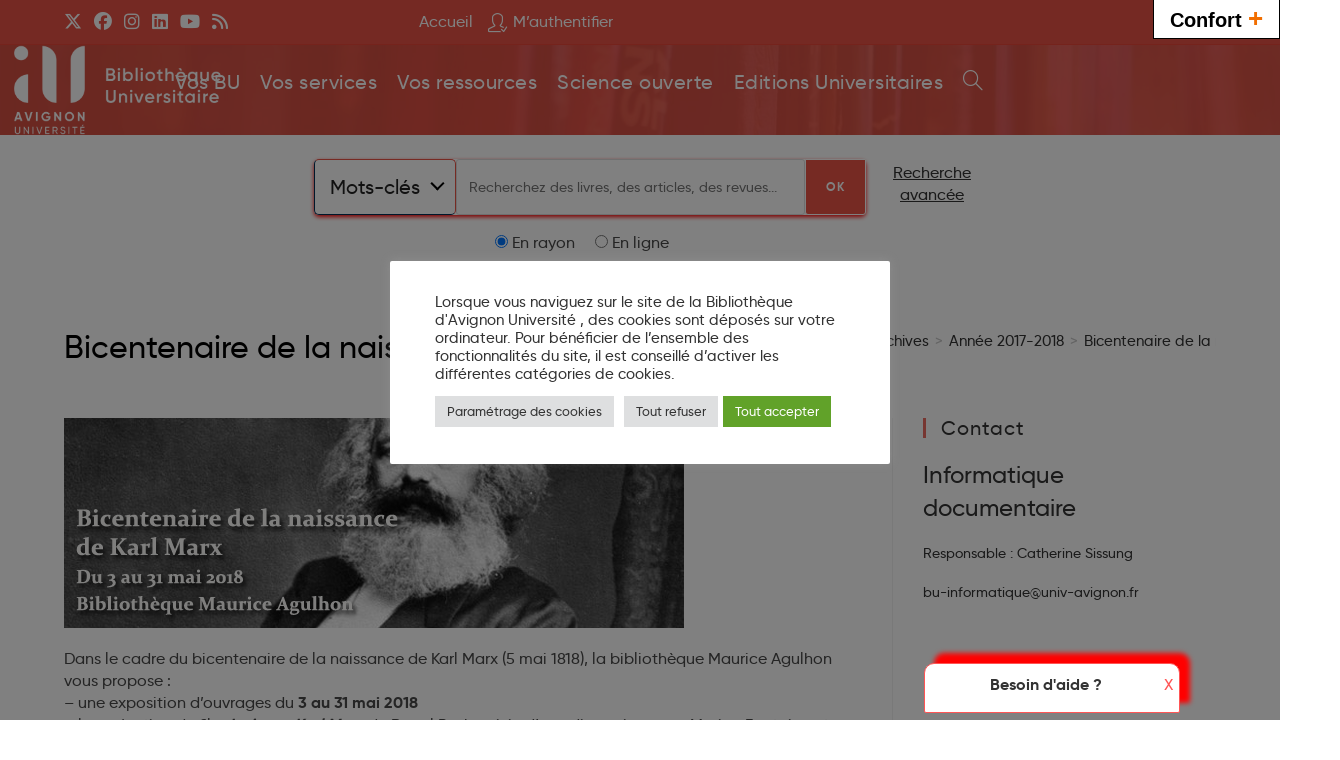

--- FILE ---
content_type: text/html; charset=UTF-8
request_url: https://bu.univ-avignon.fr/expositions/archives/annee-2017-2018/bicentenaire-de-la-naissance-de-karl-marx/
body_size: 21918
content:
<!DOCTYPE html>
<html class="html" lang="fr-FR">
<head>
	<meta charset="UTF-8">
	<link rel="profile" href="https://gmpg.org/xfn/11">

	<meta name='robots' content='index, follow, max-image-preview:large, max-snippet:-1, max-video-preview:-1' />
	<style>img:is([sizes="auto" i], [sizes^="auto," i]) { contain-intrinsic-size: 3000px 1500px }</style>
	<meta name="viewport" content="width=device-width, initial-scale=1">
	<!-- This site is optimized with the Yoast SEO plugin v26.0 - https://yoast.com/wordpress/plugins/seo/ -->
	<title>Bicentenaire de la naissance de Karl Marx - Bibliothèque d&#039;Avignon Université</title>
	<link rel="canonical" href="https://bu.univ-avignon.fr/expositions/archives/annee-2017-2018/bicentenaire-de-la-naissance-de-karl-marx/" />
	<meta property="og:locale" content="fr_FR" />
	<meta property="og:type" content="article" />
	<meta property="og:title" content="Bicentenaire de la naissance de Karl Marx - Bibliothèque d&#039;Avignon Université" />
	<meta property="og:description" content="Dans le cadre du bicentenaire de la naissance de Karl Marx (5 mai 1818), la bibliothèque Maurice Agulhon vous propose : – une exposition d’ouvrages du 3 au 31 mai [&hellip;]" />
	<meta property="og:url" content="https://bu.univ-avignon.fr/expositions/archives/annee-2017-2018/bicentenaire-de-la-naissance-de-karl-marx/" />
	<meta property="og:site_name" content="Bibliothèque d&#039;Avignon Université" />
	<meta property="article:modified_time" content="2018-09-03T12:17:36+00:00" />
	<meta property="og:image" content="http://bu.univ-avignon.fr/wp-content/uploads/2018/04/marx-1.jpg" />
	<script type="application/ld+json" class="yoast-schema-graph">{"@context":"https://schema.org","@graph":[{"@type":"WebPage","@id":"https://bu.univ-avignon.fr/expositions/archives/annee-2017-2018/bicentenaire-de-la-naissance-de-karl-marx/","url":"https://bu.univ-avignon.fr/expositions/archives/annee-2017-2018/bicentenaire-de-la-naissance-de-karl-marx/","name":"Bicentenaire de la naissance de Karl Marx - Bibliothèque d&#039;Avignon Université","isPartOf":{"@id":"https://bu.univ-avignon.fr/#website"},"primaryImageOfPage":{"@id":"https://bu.univ-avignon.fr/expositions/archives/annee-2017-2018/bicentenaire-de-la-naissance-de-karl-marx/#primaryimage"},"image":{"@id":"https://bu.univ-avignon.fr/expositions/archives/annee-2017-2018/bicentenaire-de-la-naissance-de-karl-marx/#primaryimage"},"thumbnailUrl":"http://bu.univ-avignon.fr/wp-content/uploads/2018/04/marx-1.jpg","datePublished":"2018-04-30T10:31:28+00:00","dateModified":"2018-09-03T12:17:36+00:00","breadcrumb":{"@id":"https://bu.univ-avignon.fr/expositions/archives/annee-2017-2018/bicentenaire-de-la-naissance-de-karl-marx/#breadcrumb"},"inLanguage":"fr-FR","potentialAction":[{"@type":"ReadAction","target":["https://bu.univ-avignon.fr/expositions/archives/annee-2017-2018/bicentenaire-de-la-naissance-de-karl-marx/"]}]},{"@type":"ImageObject","inLanguage":"fr-FR","@id":"https://bu.univ-avignon.fr/expositions/archives/annee-2017-2018/bicentenaire-de-la-naissance-de-karl-marx/#primaryimage","url":"https://bu.univ-avignon.fr/wp-content/uploads/2018/04/marx-1.jpg","contentUrl":"https://bu.univ-avignon.fr/wp-content/uploads/2018/04/marx-1.jpg","width":620,"height":210},{"@type":"BreadcrumbList","@id":"https://bu.univ-avignon.fr/expositions/archives/annee-2017-2018/bicentenaire-de-la-naissance-de-karl-marx/#breadcrumb","itemListElement":[{"@type":"ListItem","position":1,"name":"Manifestations culturelles","item":"https://bu.univ-avignon.fr/expositions/"},{"@type":"ListItem","position":2,"name":"Archives","item":"https://bu.univ-avignon.fr/expositions/archives/"},{"@type":"ListItem","position":3,"name":"Année 2017-2018","item":"https://bu.univ-avignon.fr/expositions/archives/annee-2017-2018/"},{"@type":"ListItem","position":4,"name":"Bicentenaire de la naissance de Karl Marx"}]},{"@type":"WebSite","@id":"https://bu.univ-avignon.fr/#website","url":"https://bu.univ-avignon.fr/","name":"Bibliothèque d&#039;Avignon Université","description":"","publisher":{"@id":"https://bu.univ-avignon.fr/#organization"},"potentialAction":[{"@type":"SearchAction","target":{"@type":"EntryPoint","urlTemplate":"https://bu.univ-avignon.fr/?s={search_term_string}"},"query-input":{"@type":"PropertyValueSpecification","valueRequired":true,"valueName":"search_term_string"}}],"inLanguage":"fr-FR"},{"@type":"Organization","@id":"https://bu.univ-avignon.fr/#organization","name":"Bibliothèque d&#039;Avignon Université","url":"https://bu.univ-avignon.fr/","logo":{"@type":"ImageObject","inLanguage":"fr-FR","@id":"https://bu.univ-avignon.fr/#/schema/logo/image/","url":"https://bu.univ-avignon.fr/wp-content/uploads/2022/04/Bibliotheque-Universitaire-blanc.png","contentUrl":"https://bu.univ-avignon.fr/wp-content/uploads/2022/04/Bibliotheque-Universitaire-blanc.png","width":1417,"height":591,"caption":"Bibliothèque d&#039;Avignon Université"},"image":{"@id":"https://bu.univ-avignon.fr/#/schema/logo/image/"}}]}</script>
	<!-- / Yoast SEO plugin. -->


<link rel='dns-prefetch' href='//ajax.googleapis.com' />
<link rel="alternate" type="application/rss+xml" title="Bibliothèque d&#039;Avignon Université &raquo; Flux" href="https://bu.univ-avignon.fr/feed/" />
<link rel="alternate" type="application/rss+xml" title="Bibliothèque d&#039;Avignon Université &raquo; Flux des commentaires" href="https://bu.univ-avignon.fr/comments/feed/" />
<link rel="alternate" type="text/calendar" title="Bibliothèque d&#039;Avignon Université &raquo; Flux iCal" href="https://bu.univ-avignon.fr/events/?ical=1" />
<script>
window._wpemojiSettings = {"baseUrl":"https:\/\/s.w.org\/images\/core\/emoji\/16.0.1\/72x72\/","ext":".png","svgUrl":"https:\/\/s.w.org\/images\/core\/emoji\/16.0.1\/svg\/","svgExt":".svg","source":{"concatemoji":"https:\/\/bu.univ-avignon.fr\/wp-includes\/js\/wp-emoji-release.min.js?ver=6.8.3"}};
/*! This file is auto-generated */
!function(s,n){var o,i,e;function c(e){try{var t={supportTests:e,timestamp:(new Date).valueOf()};sessionStorage.setItem(o,JSON.stringify(t))}catch(e){}}function p(e,t,n){e.clearRect(0,0,e.canvas.width,e.canvas.height),e.fillText(t,0,0);var t=new Uint32Array(e.getImageData(0,0,e.canvas.width,e.canvas.height).data),a=(e.clearRect(0,0,e.canvas.width,e.canvas.height),e.fillText(n,0,0),new Uint32Array(e.getImageData(0,0,e.canvas.width,e.canvas.height).data));return t.every(function(e,t){return e===a[t]})}function u(e,t){e.clearRect(0,0,e.canvas.width,e.canvas.height),e.fillText(t,0,0);for(var n=e.getImageData(16,16,1,1),a=0;a<n.data.length;a++)if(0!==n.data[a])return!1;return!0}function f(e,t,n,a){switch(t){case"flag":return n(e,"\ud83c\udff3\ufe0f\u200d\u26a7\ufe0f","\ud83c\udff3\ufe0f\u200b\u26a7\ufe0f")?!1:!n(e,"\ud83c\udde8\ud83c\uddf6","\ud83c\udde8\u200b\ud83c\uddf6")&&!n(e,"\ud83c\udff4\udb40\udc67\udb40\udc62\udb40\udc65\udb40\udc6e\udb40\udc67\udb40\udc7f","\ud83c\udff4\u200b\udb40\udc67\u200b\udb40\udc62\u200b\udb40\udc65\u200b\udb40\udc6e\u200b\udb40\udc67\u200b\udb40\udc7f");case"emoji":return!a(e,"\ud83e\udedf")}return!1}function g(e,t,n,a){var r="undefined"!=typeof WorkerGlobalScope&&self instanceof WorkerGlobalScope?new OffscreenCanvas(300,150):s.createElement("canvas"),o=r.getContext("2d",{willReadFrequently:!0}),i=(o.textBaseline="top",o.font="600 32px Arial",{});return e.forEach(function(e){i[e]=t(o,e,n,a)}),i}function t(e){var t=s.createElement("script");t.src=e,t.defer=!0,s.head.appendChild(t)}"undefined"!=typeof Promise&&(o="wpEmojiSettingsSupports",i=["flag","emoji"],n.supports={everything:!0,everythingExceptFlag:!0},e=new Promise(function(e){s.addEventListener("DOMContentLoaded",e,{once:!0})}),new Promise(function(t){var n=function(){try{var e=JSON.parse(sessionStorage.getItem(o));if("object"==typeof e&&"number"==typeof e.timestamp&&(new Date).valueOf()<e.timestamp+604800&&"object"==typeof e.supportTests)return e.supportTests}catch(e){}return null}();if(!n){if("undefined"!=typeof Worker&&"undefined"!=typeof OffscreenCanvas&&"undefined"!=typeof URL&&URL.createObjectURL&&"undefined"!=typeof Blob)try{var e="postMessage("+g.toString()+"("+[JSON.stringify(i),f.toString(),p.toString(),u.toString()].join(",")+"));",a=new Blob([e],{type:"text/javascript"}),r=new Worker(URL.createObjectURL(a),{name:"wpTestEmojiSupports"});return void(r.onmessage=function(e){c(n=e.data),r.terminate(),t(n)})}catch(e){}c(n=g(i,f,p,u))}t(n)}).then(function(e){for(var t in e)n.supports[t]=e[t],n.supports.everything=n.supports.everything&&n.supports[t],"flag"!==t&&(n.supports.everythingExceptFlag=n.supports.everythingExceptFlag&&n.supports[t]);n.supports.everythingExceptFlag=n.supports.everythingExceptFlag&&!n.supports.flag,n.DOMReady=!1,n.readyCallback=function(){n.DOMReady=!0}}).then(function(){return e}).then(function(){var e;n.supports.everything||(n.readyCallback(),(e=n.source||{}).concatemoji?t(e.concatemoji):e.wpemoji&&e.twemoji&&(t(e.twemoji),t(e.wpemoji)))}))}((window,document),window._wpemojiSettings);
</script>
<link rel='stylesheet' id='validate-engine-css-css' href='https://bu.univ-avignon.fr/wp-content/plugins/wysija-newsletters/css/validationEngine.jquery.css?ver=2.21' media='all' />
<style id='wp-emoji-styles-inline-css'>

	img.wp-smiley, img.emoji {
		display: inline !important;
		border: none !important;
		box-shadow: none !important;
		height: 1em !important;
		width: 1em !important;
		margin: 0 0.07em !important;
		vertical-align: -0.1em !important;
		background: none !important;
		padding: 0 !important;
	}
</style>
<link rel='stylesheet' id='wp-block-library-css' href='https://bu.univ-avignon.fr/wp-includes/css/dist/block-library/style.min.css?ver=6.8.3' media='all' />
<style id='wp-block-library-theme-inline-css'>
.wp-block-audio :where(figcaption){color:#555;font-size:13px;text-align:center}.is-dark-theme .wp-block-audio :where(figcaption){color:#ffffffa6}.wp-block-audio{margin:0 0 1em}.wp-block-code{border:1px solid #ccc;border-radius:4px;font-family:Menlo,Consolas,monaco,monospace;padding:.8em 1em}.wp-block-embed :where(figcaption){color:#555;font-size:13px;text-align:center}.is-dark-theme .wp-block-embed :where(figcaption){color:#ffffffa6}.wp-block-embed{margin:0 0 1em}.blocks-gallery-caption{color:#555;font-size:13px;text-align:center}.is-dark-theme .blocks-gallery-caption{color:#ffffffa6}:root :where(.wp-block-image figcaption){color:#555;font-size:13px;text-align:center}.is-dark-theme :root :where(.wp-block-image figcaption){color:#ffffffa6}.wp-block-image{margin:0 0 1em}.wp-block-pullquote{border-bottom:4px solid;border-top:4px solid;color:currentColor;margin-bottom:1.75em}.wp-block-pullquote cite,.wp-block-pullquote footer,.wp-block-pullquote__citation{color:currentColor;font-size:.8125em;font-style:normal;text-transform:uppercase}.wp-block-quote{border-left:.25em solid;margin:0 0 1.75em;padding-left:1em}.wp-block-quote cite,.wp-block-quote footer{color:currentColor;font-size:.8125em;font-style:normal;position:relative}.wp-block-quote:where(.has-text-align-right){border-left:none;border-right:.25em solid;padding-left:0;padding-right:1em}.wp-block-quote:where(.has-text-align-center){border:none;padding-left:0}.wp-block-quote.is-large,.wp-block-quote.is-style-large,.wp-block-quote:where(.is-style-plain){border:none}.wp-block-search .wp-block-search__label{font-weight:700}.wp-block-search__button{border:1px solid #ccc;padding:.375em .625em}:where(.wp-block-group.has-background){padding:1.25em 2.375em}.wp-block-separator.has-css-opacity{opacity:.4}.wp-block-separator{border:none;border-bottom:2px solid;margin-left:auto;margin-right:auto}.wp-block-separator.has-alpha-channel-opacity{opacity:1}.wp-block-separator:not(.is-style-wide):not(.is-style-dots){width:100px}.wp-block-separator.has-background:not(.is-style-dots){border-bottom:none;height:1px}.wp-block-separator.has-background:not(.is-style-wide):not(.is-style-dots){height:2px}.wp-block-table{margin:0 0 1em}.wp-block-table td,.wp-block-table th{word-break:normal}.wp-block-table :where(figcaption){color:#555;font-size:13px;text-align:center}.is-dark-theme .wp-block-table :where(figcaption){color:#ffffffa6}.wp-block-video :where(figcaption){color:#555;font-size:13px;text-align:center}.is-dark-theme .wp-block-video :where(figcaption){color:#ffffffa6}.wp-block-video{margin:0 0 1em}:root :where(.wp-block-template-part.has-background){margin-bottom:0;margin-top:0;padding:1.25em 2.375em}
</style>
<style id='classic-theme-styles-inline-css'>
/*! This file is auto-generated */
.wp-block-button__link{color:#fff;background-color:#32373c;border-radius:9999px;box-shadow:none;text-decoration:none;padding:calc(.667em + 2px) calc(1.333em + 2px);font-size:1.125em}.wp-block-file__button{background:#32373c;color:#fff;text-decoration:none}
</style>
<style id='global-styles-inline-css'>
:root{--wp--preset--aspect-ratio--square: 1;--wp--preset--aspect-ratio--4-3: 4/3;--wp--preset--aspect-ratio--3-4: 3/4;--wp--preset--aspect-ratio--3-2: 3/2;--wp--preset--aspect-ratio--2-3: 2/3;--wp--preset--aspect-ratio--16-9: 16/9;--wp--preset--aspect-ratio--9-16: 9/16;--wp--preset--color--black: #000000;--wp--preset--color--cyan-bluish-gray: #abb8c3;--wp--preset--color--white: #ffffff;--wp--preset--color--pale-pink: #f78da7;--wp--preset--color--vivid-red: #cf2e2e;--wp--preset--color--luminous-vivid-orange: #ff6900;--wp--preset--color--luminous-vivid-amber: #fcb900;--wp--preset--color--light-green-cyan: #7bdcb5;--wp--preset--color--vivid-green-cyan: #00d084;--wp--preset--color--pale-cyan-blue: #8ed1fc;--wp--preset--color--vivid-cyan-blue: #0693e3;--wp--preset--color--vivid-purple: #9b51e0;--wp--preset--gradient--vivid-cyan-blue-to-vivid-purple: linear-gradient(135deg,rgba(6,147,227,1) 0%,rgb(155,81,224) 100%);--wp--preset--gradient--light-green-cyan-to-vivid-green-cyan: linear-gradient(135deg,rgb(122,220,180) 0%,rgb(0,208,130) 100%);--wp--preset--gradient--luminous-vivid-amber-to-luminous-vivid-orange: linear-gradient(135deg,rgba(252,185,0,1) 0%,rgba(255,105,0,1) 100%);--wp--preset--gradient--luminous-vivid-orange-to-vivid-red: linear-gradient(135deg,rgba(255,105,0,1) 0%,rgb(207,46,46) 100%);--wp--preset--gradient--very-light-gray-to-cyan-bluish-gray: linear-gradient(135deg,rgb(238,238,238) 0%,rgb(169,184,195) 100%);--wp--preset--gradient--cool-to-warm-spectrum: linear-gradient(135deg,rgb(74,234,220) 0%,rgb(151,120,209) 20%,rgb(207,42,186) 40%,rgb(238,44,130) 60%,rgb(251,105,98) 80%,rgb(254,248,76) 100%);--wp--preset--gradient--blush-light-purple: linear-gradient(135deg,rgb(255,206,236) 0%,rgb(152,150,240) 100%);--wp--preset--gradient--blush-bordeaux: linear-gradient(135deg,rgb(254,205,165) 0%,rgb(254,45,45) 50%,rgb(107,0,62) 100%);--wp--preset--gradient--luminous-dusk: linear-gradient(135deg,rgb(255,203,112) 0%,rgb(199,81,192) 50%,rgb(65,88,208) 100%);--wp--preset--gradient--pale-ocean: linear-gradient(135deg,rgb(255,245,203) 0%,rgb(182,227,212) 50%,rgb(51,167,181) 100%);--wp--preset--gradient--electric-grass: linear-gradient(135deg,rgb(202,248,128) 0%,rgb(113,206,126) 100%);--wp--preset--gradient--midnight: linear-gradient(135deg,rgb(2,3,129) 0%,rgb(40,116,252) 100%);--wp--preset--font-size--small: 13px;--wp--preset--font-size--medium: 20px;--wp--preset--font-size--large: 36px;--wp--preset--font-size--x-large: 42px;--wp--preset--spacing--20: 0.44rem;--wp--preset--spacing--30: 0.67rem;--wp--preset--spacing--40: 1rem;--wp--preset--spacing--50: 1.5rem;--wp--preset--spacing--60: 2.25rem;--wp--preset--spacing--70: 3.38rem;--wp--preset--spacing--80: 5.06rem;--wp--preset--shadow--natural: 6px 6px 9px rgba(0, 0, 0, 0.2);--wp--preset--shadow--deep: 12px 12px 50px rgba(0, 0, 0, 0.4);--wp--preset--shadow--sharp: 6px 6px 0px rgba(0, 0, 0, 0.2);--wp--preset--shadow--outlined: 6px 6px 0px -3px rgba(255, 255, 255, 1), 6px 6px rgba(0, 0, 0, 1);--wp--preset--shadow--crisp: 6px 6px 0px rgba(0, 0, 0, 1);}:where(.is-layout-flex){gap: 0.5em;}:where(.is-layout-grid){gap: 0.5em;}body .is-layout-flex{display: flex;}.is-layout-flex{flex-wrap: wrap;align-items: center;}.is-layout-flex > :is(*, div){margin: 0;}body .is-layout-grid{display: grid;}.is-layout-grid > :is(*, div){margin: 0;}:where(.wp-block-columns.is-layout-flex){gap: 2em;}:where(.wp-block-columns.is-layout-grid){gap: 2em;}:where(.wp-block-post-template.is-layout-flex){gap: 1.25em;}:where(.wp-block-post-template.is-layout-grid){gap: 1.25em;}.has-black-color{color: var(--wp--preset--color--black) !important;}.has-cyan-bluish-gray-color{color: var(--wp--preset--color--cyan-bluish-gray) !important;}.has-white-color{color: var(--wp--preset--color--white) !important;}.has-pale-pink-color{color: var(--wp--preset--color--pale-pink) !important;}.has-vivid-red-color{color: var(--wp--preset--color--vivid-red) !important;}.has-luminous-vivid-orange-color{color: var(--wp--preset--color--luminous-vivid-orange) !important;}.has-luminous-vivid-amber-color{color: var(--wp--preset--color--luminous-vivid-amber) !important;}.has-light-green-cyan-color{color: var(--wp--preset--color--light-green-cyan) !important;}.has-vivid-green-cyan-color{color: var(--wp--preset--color--vivid-green-cyan) !important;}.has-pale-cyan-blue-color{color: var(--wp--preset--color--pale-cyan-blue) !important;}.has-vivid-cyan-blue-color{color: var(--wp--preset--color--vivid-cyan-blue) !important;}.has-vivid-purple-color{color: var(--wp--preset--color--vivid-purple) !important;}.has-black-background-color{background-color: var(--wp--preset--color--black) !important;}.has-cyan-bluish-gray-background-color{background-color: var(--wp--preset--color--cyan-bluish-gray) !important;}.has-white-background-color{background-color: var(--wp--preset--color--white) !important;}.has-pale-pink-background-color{background-color: var(--wp--preset--color--pale-pink) !important;}.has-vivid-red-background-color{background-color: var(--wp--preset--color--vivid-red) !important;}.has-luminous-vivid-orange-background-color{background-color: var(--wp--preset--color--luminous-vivid-orange) !important;}.has-luminous-vivid-amber-background-color{background-color: var(--wp--preset--color--luminous-vivid-amber) !important;}.has-light-green-cyan-background-color{background-color: var(--wp--preset--color--light-green-cyan) !important;}.has-vivid-green-cyan-background-color{background-color: var(--wp--preset--color--vivid-green-cyan) !important;}.has-pale-cyan-blue-background-color{background-color: var(--wp--preset--color--pale-cyan-blue) !important;}.has-vivid-cyan-blue-background-color{background-color: var(--wp--preset--color--vivid-cyan-blue) !important;}.has-vivid-purple-background-color{background-color: var(--wp--preset--color--vivid-purple) !important;}.has-black-border-color{border-color: var(--wp--preset--color--black) !important;}.has-cyan-bluish-gray-border-color{border-color: var(--wp--preset--color--cyan-bluish-gray) !important;}.has-white-border-color{border-color: var(--wp--preset--color--white) !important;}.has-pale-pink-border-color{border-color: var(--wp--preset--color--pale-pink) !important;}.has-vivid-red-border-color{border-color: var(--wp--preset--color--vivid-red) !important;}.has-luminous-vivid-orange-border-color{border-color: var(--wp--preset--color--luminous-vivid-orange) !important;}.has-luminous-vivid-amber-border-color{border-color: var(--wp--preset--color--luminous-vivid-amber) !important;}.has-light-green-cyan-border-color{border-color: var(--wp--preset--color--light-green-cyan) !important;}.has-vivid-green-cyan-border-color{border-color: var(--wp--preset--color--vivid-green-cyan) !important;}.has-pale-cyan-blue-border-color{border-color: var(--wp--preset--color--pale-cyan-blue) !important;}.has-vivid-cyan-blue-border-color{border-color: var(--wp--preset--color--vivid-cyan-blue) !important;}.has-vivid-purple-border-color{border-color: var(--wp--preset--color--vivid-purple) !important;}.has-vivid-cyan-blue-to-vivid-purple-gradient-background{background: var(--wp--preset--gradient--vivid-cyan-blue-to-vivid-purple) !important;}.has-light-green-cyan-to-vivid-green-cyan-gradient-background{background: var(--wp--preset--gradient--light-green-cyan-to-vivid-green-cyan) !important;}.has-luminous-vivid-amber-to-luminous-vivid-orange-gradient-background{background: var(--wp--preset--gradient--luminous-vivid-amber-to-luminous-vivid-orange) !important;}.has-luminous-vivid-orange-to-vivid-red-gradient-background{background: var(--wp--preset--gradient--luminous-vivid-orange-to-vivid-red) !important;}.has-very-light-gray-to-cyan-bluish-gray-gradient-background{background: var(--wp--preset--gradient--very-light-gray-to-cyan-bluish-gray) !important;}.has-cool-to-warm-spectrum-gradient-background{background: var(--wp--preset--gradient--cool-to-warm-spectrum) !important;}.has-blush-light-purple-gradient-background{background: var(--wp--preset--gradient--blush-light-purple) !important;}.has-blush-bordeaux-gradient-background{background: var(--wp--preset--gradient--blush-bordeaux) !important;}.has-luminous-dusk-gradient-background{background: var(--wp--preset--gradient--luminous-dusk) !important;}.has-pale-ocean-gradient-background{background: var(--wp--preset--gradient--pale-ocean) !important;}.has-electric-grass-gradient-background{background: var(--wp--preset--gradient--electric-grass) !important;}.has-midnight-gradient-background{background: var(--wp--preset--gradient--midnight) !important;}.has-small-font-size{font-size: var(--wp--preset--font-size--small) !important;}.has-medium-font-size{font-size: var(--wp--preset--font-size--medium) !important;}.has-large-font-size{font-size: var(--wp--preset--font-size--large) !important;}.has-x-large-font-size{font-size: var(--wp--preset--font-size--x-large) !important;}
:where(.wp-block-post-template.is-layout-flex){gap: 1.25em;}:where(.wp-block-post-template.is-layout-grid){gap: 1.25em;}
:where(.wp-block-columns.is-layout-flex){gap: 2em;}:where(.wp-block-columns.is-layout-grid){gap: 2em;}
:root :where(.wp-block-pullquote){font-size: 1.5em;line-height: 1.6;}
</style>
<link rel='stylesheet' id='jquery-ui-css-css' href='https://ajax.googleapis.com/ajax/libs/jqueryui/1.11.4/themes/smoothness/jquery-ui.css?ver=6.8.3' media='all' />
<link rel='stylesheet' id='contact-form-7-css' href='https://bu.univ-avignon.fr/wp-content/plugins/contact-form-7/includes/css/styles.css?ver=6.1.2' media='all' />
<style id='contact-form-7-inline-css'>
.wpcf7 .wpcf7-recaptcha iframe {margin-bottom: 0;}.wpcf7 .wpcf7-recaptcha[data-align="center"] > div {margin: 0 auto;}.wpcf7 .wpcf7-recaptcha[data-align="right"] > div {margin: 0 0 0 auto;}
</style>
<link rel='stylesheet' id='cookie-law-info-css' href='https://bu.univ-avignon.fr/wp-content/plugins/cookie-law-info/legacy/public/css/cookie-law-info-public.css?ver=3.3.5' media='all' />
<link rel='stylesheet' id='cookie-law-info-gdpr-css' href='https://bu.univ-avignon.fr/wp-content/plugins/cookie-law-info/legacy/public/css/cookie-law-info-gdpr.css?ver=3.3.5' media='all' />
<link rel='stylesheet' id='fonts-css' href='https://bu.univ-avignon.fr/wp-content/themes/oceanwp-child-theme-master/font/fonts.css?ver=6.8.3' media='all' />
<link rel='stylesheet' id='oceanwp-style-css' href='https://bu.univ-avignon.fr/wp-content/themes/oceanwp/assets/css/style.min.css?ver=1.0' media='all' />
<link rel='stylesheet' id='child-style-css' href='https://bu.univ-avignon.fr/wp-content/themes/oceanwp-child-theme-master/style.css?ver=6.8.3' media='all' />
<link rel='stylesheet' id='font-awesome-css' href='https://bu.univ-avignon.fr/wp-content/themes/oceanwp/assets/fonts/fontawesome/css/all.min.css?ver=6.7.2' media='all' />
<link rel='stylesheet' id='simple-line-icons-css' href='https://bu.univ-avignon.fr/wp-content/themes/oceanwp/assets/css/third/simple-line-icons.min.css?ver=2.4.0' media='all' />
<link rel='stylesheet' id='oe-widgets-style-css' href='https://bu.univ-avignon.fr/wp-content/plugins/ocean-extra/assets/css/widgets.css?ver=6.8.3' media='all' />
<!--n2css--><!--n2js--><script src="https://bu.univ-avignon.fr/wp-includes/js/jquery/jquery.min.js?ver=3.7.1" id="jquery-core-js"></script>
<script src="https://bu.univ-avignon.fr/wp-includes/js/jquery/jquery-migrate.min.js?ver=3.4.1" id="jquery-migrate-js"></script>
<script id="cforms2-js-extra">
var cforms2_ajax = {"url":"https:\/\/bu.univ-avignon.fr\/wp-admin\/admin-ajax.php","nonces":{"submitcform":"d5470a0568"}};
</script>
<script src="https://bu.univ-avignon.fr/wp-content/plugins/cforms2/js/cforms.js?ver=15.0.8" id="cforms2-js"></script>
<script id="cookie-law-info-js-extra">
var Cli_Data = {"nn_cookie_ids":[],"cookielist":[],"non_necessary_cookies":[],"ccpaEnabled":"","ccpaRegionBased":"","ccpaBarEnabled":"","strictlyEnabled":["necessary","obligatoire"],"ccpaType":"gdpr","js_blocking":"1","custom_integration":"","triggerDomRefresh":"","secure_cookies":""};
var cli_cookiebar_settings = {"animate_speed_hide":"500","animate_speed_show":"500","background":"#FFF","border":"#b1a6a6c2","border_on":"","button_1_button_colour":"#61a229","button_1_button_hover":"#4e8221","button_1_link_colour":"#fff","button_1_as_button":"1","button_1_new_win":"","button_2_button_colour":"#333","button_2_button_hover":"#292929","button_2_link_colour":"#444","button_2_as_button":"","button_2_hidebar":"","button_3_button_colour":"#dedfe0","button_3_button_hover":"#b2b2b3","button_3_link_colour":"#333333","button_3_as_button":"1","button_3_new_win":"","button_4_button_colour":"#dedfe0","button_4_button_hover":"#b2b2b3","button_4_link_colour":"#333333","button_4_as_button":"1","button_7_button_colour":"#61a229","button_7_button_hover":"#4e8221","button_7_link_colour":"#fff","button_7_as_button":"1","button_7_new_win":"","font_family":"inherit","header_fix":"","notify_animate_hide":"1","notify_animate_show":"","notify_div_id":"#cookie-law-info-bar","notify_position_horizontal":"right","notify_position_vertical":"bottom","scroll_close":"","scroll_close_reload":"","accept_close_reload":"","reject_close_reload":"","showagain_tab":"1","showagain_background":"#fff","showagain_border":"#000","showagain_div_id":"#cookie-law-info-again","showagain_x_position":"100px","text":"#333333","show_once_yn":"","show_once":"10000","logging_on":"","as_popup":"","popup_overlay":"1","bar_heading_text":"","cookie_bar_as":"popup","popup_showagain_position":"bottom-left","widget_position":"left"};
var log_object = {"ajax_url":"https:\/\/bu.univ-avignon.fr\/wp-admin\/admin-ajax.php"};
</script>
<script src="https://bu.univ-avignon.fr/wp-content/plugins/cookie-law-info/legacy/public/js/cookie-law-info-public.js?ver=3.3.5" id="cookie-law-info-js"></script>
<link rel="https://api.w.org/" href="https://bu.univ-avignon.fr/wp-json/" /><link rel="alternate" title="JSON" type="application/json" href="https://bu.univ-avignon.fr/wp-json/wp/v2/pages/10471" /><link rel="EditURI" type="application/rsd+xml" title="RSD" href="https://bu.univ-avignon.fr/xmlrpc.php?rsd" />
<meta name="generator" content="WordPress 6.8.3" />
<link rel='shortlink' href='https://bu.univ-avignon.fr/?p=10471' />
<link rel="alternate" title="oEmbed (JSON)" type="application/json+oembed" href="https://bu.univ-avignon.fr/wp-json/oembed/1.0/embed?url=https%3A%2F%2Fbu.univ-avignon.fr%2Fexpositions%2Farchives%2Fannee-2017-2018%2Fbicentenaire-de-la-naissance-de-karl-marx%2F" />
<link rel="alternate" title="oEmbed (XML)" type="text/xml+oembed" href="https://bu.univ-avignon.fr/wp-json/oembed/1.0/embed?url=https%3A%2F%2Fbu.univ-avignon.fr%2Fexpositions%2Farchives%2Fannee-2017-2018%2Fbicentenaire-de-la-naissance-de-karl-marx%2F&#038;format=xml" />
    <script type="text/javascript">
        var ajaxurl = 'https://bu.univ-avignon.fr/wp-admin/admin-ajax.php';
    </script>
<meta name="tec-api-version" content="v1"><meta name="tec-api-origin" content="https://bu.univ-avignon.fr"><link rel="alternate" href="https://bu.univ-avignon.fr/wp-json/tribe/events/v1/" /><!-- Matomo -->
<script>
  var _paq = window._paq = window._paq || [];
  /* tracker methods like "setCustomDimension" should be called before "trackPageView" */
  _paq.push(['trackPageView']);
  _paq.push(['enableLinkTracking']);
  (function() {
    var u="https://stats-web2.univ-avignon.fr/";
    _paq.push(['setTrackerUrl', u+'matomo.php']);
    _paq.push(['setSiteId', '2']);
    var d=document, g=d.createElement('script'), s=d.getElementsByTagName('script')[0];
    g.async=true; g.src=u+'matomo.js'; s.parentNode.insertBefore(g,s);
  })();
</script>
<!-- End Matomo Code -->
<link rel="icon" href="https://bu.univ-avignon.fr/wp-content/uploads/2018/11/cropped-avignon_universite_RVB_sans_ecriture-32x32.png" sizes="32x32" />
<link rel="icon" href="https://bu.univ-avignon.fr/wp-content/uploads/2018/11/cropped-avignon_universite_RVB_sans_ecriture-192x192.png" sizes="192x192" />
<link rel="apple-touch-icon" href="https://bu.univ-avignon.fr/wp-content/uploads/2018/11/cropped-avignon_universite_RVB_sans_ecriture-180x180.png" />
<meta name="msapplication-TileImage" content="https://bu.univ-avignon.fr/wp-content/uploads/2018/11/cropped-avignon_universite_RVB_sans_ecriture-270x270.png" />
<!-- OceanWP CSS -->
<style type="text/css">
/* Colors */a:hover,a.light:hover,.theme-heading .text::before,.theme-heading .text::after,#top-bar-content >a:hover,#top-bar-social li.oceanwp-email a:hover,#site-navigation-wrap .dropdown-menu >li >a:hover,#site-header.medium-header #medium-searchform button:hover,.oceanwp-mobile-menu-icon a:hover,.blog-entry.post .blog-entry-header .entry-title a:hover,.blog-entry.post .blog-entry-readmore a:hover,.blog-entry.thumbnail-entry .blog-entry-category a,ul.meta li a:hover,.dropcap,.single nav.post-navigation .nav-links .title,body .related-post-title a:hover,body #wp-calendar caption,body .contact-info-widget.default i,body .contact-info-widget.big-icons i,body .custom-links-widget .oceanwp-custom-links li a:hover,body .custom-links-widget .oceanwp-custom-links li a:hover:before,body .posts-thumbnails-widget li a:hover,body .social-widget li.oceanwp-email a:hover,.comment-author .comment-meta .comment-reply-link,#respond #cancel-comment-reply-link:hover,#footer-widgets .footer-box a:hover,#footer-bottom a:hover,#footer-bottom #footer-bottom-menu a:hover,.sidr a:hover,.sidr-class-dropdown-toggle:hover,.sidr-class-menu-item-has-children.active >a,.sidr-class-menu-item-has-children.active >a >.sidr-class-dropdown-toggle,input[type=checkbox]:checked:before{color:#ffffff}.single nav.post-navigation .nav-links .title .owp-icon use,.blog-entry.post .blog-entry-readmore a:hover .owp-icon use,body .contact-info-widget.default .owp-icon use,body .contact-info-widget.big-icons .owp-icon use{stroke:#ffffff}input[type="button"],input[type="reset"],input[type="submit"],button[type="submit"],.button,#site-navigation-wrap .dropdown-menu >li.btn >a >span,.thumbnail:hover i,.thumbnail:hover .link-post-svg-icon,.post-quote-content,.omw-modal .omw-close-modal,body .contact-info-widget.big-icons li:hover i,body .contact-info-widget.big-icons li:hover .owp-icon,body div.wpforms-container-full .wpforms-form input[type=submit],body div.wpforms-container-full .wpforms-form button[type=submit],body div.wpforms-container-full .wpforms-form .wpforms-page-button,.woocommerce-cart .wp-element-button,.woocommerce-checkout .wp-element-button,.wp-block-button__link{background-color:#ffffff}.widget-title{border-color:#ffffff}blockquote{border-color:#ffffff}.wp-block-quote{border-color:#ffffff}#searchform-dropdown{border-color:#ffffff}.dropdown-menu .sub-menu{border-color:#ffffff}.blog-entry.large-entry .blog-entry-readmore a:hover{border-color:#ffffff}.oceanwp-newsletter-form-wrap input[type="email"]:focus{border-color:#ffffff}.social-widget li.oceanwp-email a:hover{border-color:#ffffff}#respond #cancel-comment-reply-link:hover{border-color:#ffffff}body .contact-info-widget.big-icons li:hover i{border-color:#ffffff}body .contact-info-widget.big-icons li:hover .owp-icon{border-color:#ffffff}#footer-widgets .oceanwp-newsletter-form-wrap input[type="email"]:focus{border-color:#ffffff}input[type="button"]:hover,input[type="reset"]:hover,input[type="submit"]:hover,button[type="submit"]:hover,input[type="button"]:focus,input[type="reset"]:focus,input[type="submit"]:focus,button[type="submit"]:focus,.button:hover,.button:focus,#site-navigation-wrap .dropdown-menu >li.btn >a:hover >span,.post-quote-author,.omw-modal .omw-close-modal:hover,body div.wpforms-container-full .wpforms-form input[type=submit]:hover,body div.wpforms-container-full .wpforms-form button[type=submit]:hover,body div.wpforms-container-full .wpforms-form .wpforms-page-button:hover,.woocommerce-cart .wp-element-button:hover,.woocommerce-checkout .wp-element-button:hover,.wp-block-button__link:hover{background-color:rgba(234,51,35,0.85)}a:hover{color:#e85245}a:hover .owp-icon use{stroke:#e85245}body .theme-button,body input[type="submit"],body button[type="submit"],body button,body .button,body div.wpforms-container-full .wpforms-form input[type=submit],body div.wpforms-container-full .wpforms-form button[type=submit],body div.wpforms-container-full .wpforms-form .wpforms-page-button,.woocommerce-cart .wp-element-button,.woocommerce-checkout .wp-element-button,.wp-block-button__link{background-color:#ea5346}body .theme-button:hover,body input[type="submit"]:hover,body button[type="submit"]:hover,body button:hover,body .button:hover,body div.wpforms-container-full .wpforms-form input[type=submit]:hover,body div.wpforms-container-full .wpforms-form input[type=submit]:active,body div.wpforms-container-full .wpforms-form button[type=submit]:hover,body div.wpforms-container-full .wpforms-form button[type=submit]:active,body div.wpforms-container-full .wpforms-form .wpforms-page-button:hover,body div.wpforms-container-full .wpforms-form .wpforms-page-button:active,.woocommerce-cart .wp-element-button:hover,.woocommerce-checkout .wp-element-button:hover,.wp-block-button__link:hover{background-color:#ea5346}body .theme-button,body input[type="submit"],body button[type="submit"],body button,body .button,body div.wpforms-container-full .wpforms-form input[type=submit],body div.wpforms-container-full .wpforms-form button[type=submit],body div.wpforms-container-full .wpforms-form .wpforms-page-button,.woocommerce-cart .wp-element-button,.woocommerce-checkout .wp-element-button,.wp-block-button__link{border-color:#ffffff}body .theme-button:hover,body input[type="submit"]:hover,body button[type="submit"]:hover,body button:hover,body .button:hover,body div.wpforms-container-full .wpforms-form input[type=submit]:hover,body div.wpforms-container-full .wpforms-form input[type=submit]:active,body div.wpforms-container-full .wpforms-form button[type=submit]:hover,body div.wpforms-container-full .wpforms-form button[type=submit]:active,body div.wpforms-container-full .wpforms-form .wpforms-page-button:hover,body div.wpforms-container-full .wpforms-form .wpforms-page-button:active,.woocommerce-cart .wp-element-button:hover,.woocommerce-checkout .wp-element-button:hover,.wp-block-button__link:hover{border-color:#ffffff}.page-header .page-header-title,.page-header.background-image-page-header .page-header-title{color:#000000}.site-breadcrumbs a:hover,.background-image-page-header .site-breadcrumbs a:hover{color:#ea5346}.site-breadcrumbs a:hover .owp-icon use,.background-image-page-header .site-breadcrumbs a:hover .owp-icon use{stroke:#ea5346}/* OceanWP Style Settings CSS */.theme-button,input[type="submit"],button[type="submit"],button,.button,body div.wpforms-container-full .wpforms-form input[type=submit],body div.wpforms-container-full .wpforms-form button[type=submit],body div.wpforms-container-full .wpforms-form .wpforms-page-button{border-style:solid}.theme-button,input[type="submit"],button[type="submit"],button,.button,body div.wpforms-container-full .wpforms-form input[type=submit],body div.wpforms-container-full .wpforms-form button[type=submit],body div.wpforms-container-full .wpforms-form .wpforms-page-button{border-width:1px}form input[type="text"],form input[type="password"],form input[type="email"],form input[type="url"],form input[type="date"],form input[type="month"],form input[type="time"],form input[type="datetime"],form input[type="datetime-local"],form input[type="week"],form input[type="number"],form input[type="search"],form input[type="tel"],form input[type="color"],form select,form textarea,.woocommerce .woocommerce-checkout .select2-container--default .select2-selection--single{border-style:solid}body div.wpforms-container-full .wpforms-form input[type=date],body div.wpforms-container-full .wpforms-form input[type=datetime],body div.wpforms-container-full .wpforms-form input[type=datetime-local],body div.wpforms-container-full .wpforms-form input[type=email],body div.wpforms-container-full .wpforms-form input[type=month],body div.wpforms-container-full .wpforms-form input[type=number],body div.wpforms-container-full .wpforms-form input[type=password],body div.wpforms-container-full .wpforms-form input[type=range],body div.wpforms-container-full .wpforms-form input[type=search],body div.wpforms-container-full .wpforms-form input[type=tel],body div.wpforms-container-full .wpforms-form input[type=text],body div.wpforms-container-full .wpforms-form input[type=time],body div.wpforms-container-full .wpforms-form input[type=url],body div.wpforms-container-full .wpforms-form input[type=week],body div.wpforms-container-full .wpforms-form select,body div.wpforms-container-full .wpforms-form textarea{border-style:solid}form input[type="text"],form input[type="password"],form input[type="email"],form input[type="url"],form input[type="date"],form input[type="month"],form input[type="time"],form input[type="datetime"],form input[type="datetime-local"],form input[type="week"],form input[type="number"],form input[type="search"],form input[type="tel"],form input[type="color"],form select,form textarea{border-radius:3px}body div.wpforms-container-full .wpforms-form input[type=date],body div.wpforms-container-full .wpforms-form input[type=datetime],body div.wpforms-container-full .wpforms-form input[type=datetime-local],body div.wpforms-container-full .wpforms-form input[type=email],body div.wpforms-container-full .wpforms-form input[type=month],body div.wpforms-container-full .wpforms-form input[type=number],body div.wpforms-container-full .wpforms-form input[type=password],body div.wpforms-container-full .wpforms-form input[type=range],body div.wpforms-container-full .wpforms-form input[type=search],body div.wpforms-container-full .wpforms-form input[type=tel],body div.wpforms-container-full .wpforms-form input[type=text],body div.wpforms-container-full .wpforms-form input[type=time],body div.wpforms-container-full .wpforms-form input[type=url],body div.wpforms-container-full .wpforms-form input[type=week],body div.wpforms-container-full .wpforms-form select,body div.wpforms-container-full .wpforms-form textarea{border-radius:3px}#scroll-top{bottom:99px}#scroll-top{width:45px;height:45px;line-height:45px}#scroll-top{font-size:26px}#scroll-top .owp-icon{width:26px;height:26px}#scroll-top{background-color:#ea5346}/* Header */#site-logo #site-logo-inner,.oceanwp-social-menu .social-menu-inner,#site-header.full_screen-header .menu-bar-inner,.after-header-content .after-header-content-inner{height:75px}#site-navigation-wrap .dropdown-menu >li >a,#site-navigation-wrap .dropdown-menu >li >span.opl-logout-link,.oceanwp-mobile-menu-icon a,.mobile-menu-close,.after-header-content-inner >a{line-height:75px}#site-header,.has-transparent-header .is-sticky #site-header,.has-vh-transparent .is-sticky #site-header.vertical-header,#searchform-header-replace{background-color:#ea5346}#site-header.has-header-media .overlay-header-media{background-color:rgba(234,83,70,0.87)}#site-header{border-color:rgba(234,83,70,0.85)}#site-logo #site-logo-inner a img,#site-header.center-header #site-navigation-wrap .middle-site-logo a img{max-width:215px}.effect-one #site-navigation-wrap .dropdown-menu >li >a.menu-link >span:after,.effect-three #site-navigation-wrap .dropdown-menu >li >a.menu-link >span:after,.effect-five #site-navigation-wrap .dropdown-menu >li >a.menu-link >span:before,.effect-five #site-navigation-wrap .dropdown-menu >li >a.menu-link >span:after,.effect-nine #site-navigation-wrap .dropdown-menu >li >a.menu-link >span:before,.effect-nine #site-navigation-wrap .dropdown-menu >li >a.menu-link >span:after{background-color:#ffffff}.effect-four #site-navigation-wrap .dropdown-menu >li >a.menu-link >span:before,.effect-four #site-navigation-wrap .dropdown-menu >li >a.menu-link >span:after,.effect-seven #site-navigation-wrap .dropdown-menu >li >a.menu-link:hover >span:after,.effect-seven #site-navigation-wrap .dropdown-menu >li.sfHover >a.menu-link >span:after{color:#ffffff}.effect-seven #site-navigation-wrap .dropdown-menu >li >a.menu-link:hover >span:after,.effect-seven #site-navigation-wrap .dropdown-menu >li.sfHover >a.menu-link >span:after{text-shadow:10px 0 #ffffff,-10px 0 #ffffff}#site-navigation-wrap .dropdown-menu >li >a{padding:0 10px}#site-navigation-wrap .dropdown-menu >li >a,.oceanwp-mobile-menu-icon a,#searchform-header-replace-close{color:#ffffff}#site-navigation-wrap .dropdown-menu >li >a .owp-icon use,.oceanwp-mobile-menu-icon a .owp-icon use,#searchform-header-replace-close .owp-icon use{stroke:#ffffff}#site-navigation-wrap .dropdown-menu >li >a:hover,.oceanwp-mobile-menu-icon a:hover,#searchform-header-replace-close:hover{color:#ffffff}#site-navigation-wrap .dropdown-menu >li >a:hover .owp-icon use,.oceanwp-mobile-menu-icon a:hover .owp-icon use,#searchform-header-replace-close:hover .owp-icon use{stroke:#ffffff}.dropdown-menu .sub-menu,#searchform-dropdown,.current-shop-items-dropdown{border-color:#ffffff}/* Header Image CSS */#site-header{background-image:url(https://bu.univ-avignon.fr/wp-content/uploads/2020/07/cropped-cropped-library-2607146_1920.jpg)}/* Topbar */#top-bar-social li a{font-size:18px}#top-bar-social li a{color:#ffffff}#top-bar-social li a .owp-icon use{stroke:#ffffff}#top-bar-social li a:hover{color:#ffffff!important}#top-bar-social li a:hover .owp-icon use{stroke:#ffffff!important}#top-bar-wrap,.oceanwp-top-bar-sticky{background-color:#e85245}#top-bar-wrap{border-color:#e84637}#top-bar-wrap,#top-bar-content strong{color:#ffffff}#top-bar-content a,#top-bar-social-alt a{color:#ffffff}#top-bar-content a:hover,#top-bar-social-alt a:hover{color:#ffffff}/* Blog CSS */.ocean-single-post-header ul.meta-item li a:hover{color:#333333}/* Sidebar */.widget-title{border-color:rgba(234,83,70,0.85)}.page-header{background-color:#ffffff}/* Typography */body{font-size:1.6rem;line-height:1.4}h1,h2,h3,h4,h5,h6,.theme-heading,.widget-title,.oceanwp-widget-recent-posts-title,.comment-reply-title,.entry-title,.sidebar-box .widget-title{line-height:1.4;font-weight:400}h1{font-size:3.2rem;line-height:1.4}h2{font-size:2.8rem;line-height:1.4}h3{font-size:2.4rem;line-height:1.4}h4{font-size:2rem;line-height:1.4}h5{font-size:14px;line-height:1.4}h6{font-size:15px;line-height:1.4}.page-header .page-header-title,.page-header.background-image-page-header .page-header-title{font-size:3.2rem;line-height:1.4}.page-header .page-subheading{font-size:1.5rem;line-height:1.8}.site-breadcrumbs,.site-breadcrumbs a{font-size:1.5rem;line-height:1.4}#top-bar-content,#top-bar-social-alt{font-size:1.6rem;line-height:1.8}#site-logo a.site-logo-text{font-size:2.4rem;line-height:1.8}#site-navigation-wrap .dropdown-menu >li >a,#site-header.full_screen-header .fs-dropdown-menu >li >a,#site-header.top-header #site-navigation-wrap .dropdown-menu >li >a,#site-header.center-header #site-navigation-wrap .dropdown-menu >li >a,#site-header.medium-header #site-navigation-wrap .dropdown-menu >li >a,.oceanwp-mobile-menu-icon a{font-size:2rem;letter-spacing:.5px;text-transform:none}.dropdown-menu ul li a.menu-link,#site-header.full_screen-header .fs-dropdown-menu ul.sub-menu li a{font-size:1.8rem;line-height:1.2;letter-spacing:.6px;text-transform:none}.sidr-class-dropdown-menu li a,a.sidr-class-toggle-sidr-close,#mobile-dropdown ul li a,body #mobile-fullscreen ul li a{font-size:1.8rem;line-height:1.8}.blog-entry.post .blog-entry-header .entry-title a{font-size:2.4rem;line-height:1.4}.ocean-single-post-header .single-post-title{font-size:34px;line-height:1.4;letter-spacing:.6px}.ocean-single-post-header ul.meta-item li,.ocean-single-post-header ul.meta-item li a{font-size:13px;line-height:1.4;letter-spacing:.6px}.ocean-single-post-header .post-author-name,.ocean-single-post-header .post-author-name a{font-size:14px;line-height:1.4;letter-spacing:.6px}.ocean-single-post-header .post-author-description{font-size:12px;line-height:1.4;letter-spacing:.6px}.single-post .entry-title{font-size:3.4rem;line-height:1.4;letter-spacing:.6px}.single-post ul.meta li,.single-post ul.meta li a{font-size:14px;line-height:1.4;letter-spacing:.6px}.sidebar-box .widget-title,.sidebar-box.widget_block .wp-block-heading{font-size:2rem;line-height:1;letter-spacing:1px}#footer-widgets .footer-box .widget-title{font-size:1.8rem;line-height:1;letter-spacing:1px}#footer-bottom #copyright{font-size:1.8rem;line-height:1}#footer-bottom #footer-bottom-menu{font-size:1.6rem;line-height:1}.woocommerce-store-notice.demo_store{line-height:2;letter-spacing:1.5px}.demo_store .woocommerce-store-notice__dismiss-link{line-height:2;letter-spacing:1.5px}.woocommerce ul.products li.product li.title h2,.woocommerce ul.products li.product li.title a{font-size:14px;line-height:1.5}.woocommerce ul.products li.product li.category,.woocommerce ul.products li.product li.category a{font-size:12px;line-height:1}.woocommerce ul.products li.product .price{font-size:18px;line-height:1}.woocommerce ul.products li.product .button,.woocommerce ul.products li.product .product-inner .added_to_cart{font-size:12px;line-height:1.5;letter-spacing:1px}.woocommerce ul.products li.owp-woo-cond-notice span,.woocommerce ul.products li.owp-woo-cond-notice a{font-size:16px;line-height:1;letter-spacing:1px;font-weight:600;text-transform:capitalize}.woocommerce div.product .product_title{font-size:24px;line-height:1.4;letter-spacing:.6px}.woocommerce div.product p.price{font-size:36px;line-height:1}.woocommerce .owp-btn-normal .summary form button.button,.woocommerce .owp-btn-big .summary form button.button,.woocommerce .owp-btn-very-big .summary form button.button{font-size:12px;line-height:1.5;letter-spacing:1px;text-transform:uppercase}.woocommerce div.owp-woo-single-cond-notice span,.woocommerce div.owp-woo-single-cond-notice a{font-size:18px;line-height:2;letter-spacing:1.5px;font-weight:600;text-transform:capitalize}.ocean-preloader--active .preloader-after-content{font-size:20px;line-height:1.8;letter-spacing:.6px}
</style>
</head>

<body class="wp-singular page-template-default page page-id-10471 page-child parent-pageid-10690 wp-custom-logo wp-embed-responsive wp-theme-oceanwp wp-child-theme-oceanwp-child-theme-master tribe-no-js oceanwp-theme dropdown-mobile no-header-border default-breakpoint has-sidebar content-right-sidebar has-topbar has-breadcrumbs has-fixed-footer" itemscope="itemscope" itemtype="https://schema.org/WebPage">

	
	
	<div id="outer-wrap" class="site clr">

		<a class="skip-link screen-reader-text" href="#main">Skip to content</a>

		
		<div id="wrap" class="clr">

			

<div id="top-bar-wrap" class="clr">

	<div id="top-bar" class="clr container has-no-content">

		
		<div id="top-bar-inner" class="clr">

			
	<div id="top-bar-content" class="clr top-bar-right">

		
<div id="top-bar-nav" class="navigation clr">
    	<ul id="menu-menu-top" class="top-bar-menu dropdown-menu sf-menu"><li id="menu-item-12842" class="menu-item menu-item-type-custom menu-item-object-custom menu-item-home menu-item-12842"><a href="https://bu.univ-avignon.fr" class="menu-link">Accueil</a></li><li id="menu-item-12885" class="nmr-logged-out menu-item menu-item-type-custom menu-item-object-custom menu-item-12885"><a href="https://bu.univ-avignon.fr/wp-login.php" class="menu-link"><i class="icon before line-icon icon-user-following" aria-hidden="true"></i><span class="menu-text">M&rsquo;authentifier</span></a></li></ul>
</div>

		
			
	</div><!-- #top-bar-content -->



<div id="top-bar-social" class="clr top-bar-left">

	<ul class="clr" aria-label="Liens sociaux">

		<li class="oceanwp-twitter"><a href="https://twitter.com/univavignon" aria-label="X (opens in a new tab)" target="_blank" rel="noopener noreferrer"><i class=" fa-brands fa-x-twitter" aria-hidden="true" role="img"></i></a></li><li class="oceanwp-facebook"><a href="https://www.facebook.com/Universite.Avignon" aria-label="Facebook (opens in a new tab)" target="_blank" rel="noopener noreferrer"><i class=" fab fa-facebook" aria-hidden="true" role="img"></i></a></li><li class="oceanwp-instagram"><a href="https://www.instagram.com/univavignon/" aria-label="Instagram (opens in a new tab)" target="_blank" rel="noopener noreferrer"><i class=" fab fa-instagram" aria-hidden="true" role="img"></i></a></li><li class="oceanwp-linkedin"><a href="https://www.linkedin.com/uas/login?session_redirect=%2Fschool%2F3781824" aria-label="LinkedIn (opens in a new tab)" target="_blank" rel="noopener noreferrer"><i class=" fab fa-linkedin" aria-hidden="true" role="img"></i></a></li><li class="oceanwp-youtube"><a href="https://www.youtube.com/channel/UCcIev0zNMf3i9cUG9zYJuNA" aria-label="YouTube (opens in a new tab)" target="_blank" rel="noopener noreferrer"><i class=" fab fa-youtube" aria-hidden="true" role="img"></i></a></li><li class="oceanwp-rss"><a href="https://univ-avignon.fr/feed/" aria-label="RSS (opens in a new tab)" target="_blank" rel="noopener noreferrer"><i class=" fa fa-rss" aria-hidden="true" role="img"></i></a></li>
	</ul>

</div><!-- #top-bar-social -->

		</div><!-- #top-bar-inner -->

		
	</div><!-- #top-bar -->

</div><!-- #top-bar-wrap -->


			
<header id="site-header" class="minimal-header center-menu has-header-media effect-three clr" data-height="75" itemscope="itemscope" itemtype="https://schema.org/WPHeader" role="banner">

	
					
			<div id="site-header-inner" class="clr ">

				
				

<div id="site-logo" class="clr" itemscope itemtype="https://schema.org/Brand" >

	
	<div id="site-logo-inner" class="clr">

		<a href="https://bu.univ-avignon.fr/" class="custom-logo-link" rel="home"><img width="1417" height="591" src="https://bu.univ-avignon.fr/wp-content/uploads/2022/04/Bibliotheque-Universitaire-blanc.png" class="custom-logo" alt="Bibliothèque d&#039;Avignon Université" decoding="async" fetchpriority="high" srcset="https://bu.univ-avignon.fr/wp-content/uploads/2022/04/Bibliotheque-Universitaire-blanc.png 1417w, https://bu.univ-avignon.fr/wp-content/uploads/2022/04/Bibliotheque-Universitaire-blanc-300x125.png 300w, https://bu.univ-avignon.fr/wp-content/uploads/2022/04/Bibliotheque-Universitaire-blanc-1024x427.png 1024w, https://bu.univ-avignon.fr/wp-content/uploads/2022/04/Bibliotheque-Universitaire-blanc-768x320.png 768w, https://bu.univ-avignon.fr/wp-content/uploads/2022/04/Bibliotheque-Universitaire-blanc-600x250.png 600w, https://bu.univ-avignon.fr/wp-content/uploads/2022/04/Bibliotheque-Universitaire-blanc-1320x551.png 1320w" sizes="(max-width: 1417px) 100vw, 1417px" /></a>
	</div><!-- #site-logo-inner -->

	
	
</div><!-- #site-logo -->

			<div id="site-navigation-wrap" class="no-top-border clr">
			
			
			
			<nav id="site-navigation" class="navigation main-navigation clr" itemscope="itemscope" itemtype="https://schema.org/SiteNavigationElement" role="navigation" >

				<ul id="menu-menu-principal-elodie" class="main-menu dropdown-menu sf-menu"><li id="menu-item-12305" class="menu-item menu-item-type-post_type menu-item-object-page menu-item-has-children dropdown menu-item-12305 nav-no-click"><a href="https://bu.univ-avignon.fr/informations-generales/" class="menu-link"><span class="text-wrap">Vos BU</span></a>
<ul class="sub-menu">
	<li id="menu-item-12347" class="menu-item menu-item-type-post_type menu-item-object-page menu-item-12347"><a href="https://bu.univ-avignon.fr/informations-generales/la-bibliotheque-agulhon/" class="menu-link"><span class="text-wrap">BU Maurice Agulhon – Campus Hannah Arendt</span></a></li>	<li id="menu-item-12346" class="menu-item menu-item-type-post_type menu-item-object-page menu-item-12346"><a href="https://bu.univ-avignon.fr/informations-generales/la-bibliotheque-agroparc/" class="menu-link"><span class="text-wrap">BU Agroparc &#8211; Campus Jean-Henri Fabre</span></a></li></ul>
</li><li id="menu-item-12306" class="menu-item menu-item-type-post_type menu-item-object-page menu-item-has-children dropdown menu-item-12306 nav-no-click"><a href="https://bu.univ-avignon.fr/service-en-ligne/" class="menu-link"><span class="text-wrap">Vos services</span></a>
<ul class="sub-menu">
	<li id="menu-item-17371" class="menu-item menu-item-type-post_type menu-item-object-page menu-item-17371"><a href="https://bu.univ-avignon.fr/la-bu-davignon-universite-un-service-engage-dans-une-demarche-qualite/" class="menu-link"><span class="text-wrap">Nos engagements</span></a></li>	<li id="menu-item-22326" class="menu-item menu-item-type-post_type menu-item-object-page menu-item-22326"><a href="https://bu.univ-avignon.fr/minscrire-a-la-bu/" class="menu-link"><span class="text-wrap">M’inscrire</span></a></li>	<li id="menu-item-12357" class="menu-item menu-item-type-post_type menu-item-object-page menu-item-12357"><a href="https://bu.univ-avignon.fr/compte-lecteur/" class="menu-link"><span class="text-wrap">Accéder à mon compte lecteur</span></a></li>	<li id="menu-item-23382" class="menu-item menu-item-type-post_type menu-item-object-page menu-item-23382"><a href="https://bu.univ-avignon.fr/imprimer-photocopie-scanner-acces-libre/" class="menu-link"><span class="text-wrap">Imprimer / Photocopier / Scanner / Relier</span></a></li>	<li id="menu-item-12361" class="menu-item menu-item-type-post_type menu-item-object-page menu-item-has-children dropdown menu-item-12361 nav-no-click"><a href="https://bu.univ-avignon.fr/faire-venir-un-document/" class="menu-link"><span class="text-wrap">Faire venir un document</span></a>
	<ul class="sub-menu">
		<li id="menu-item-23469" class="menu-item menu-item-type-post_type menu-item-object-page menu-item-23469"><a href="https://bu.univ-avignon.fr/navette-documentaire/" class="menu-link"><span class="text-wrap">Navette documentaire</span></a></li>		<li id="menu-item-12490" class="menu-item menu-item-type-post_type menu-item-object-page menu-item-12490"><a href="https://bu.univ-avignon.fr/service-en-ligne/pret-entre-bibliotheques/" class="menu-link"><span class="text-wrap">Prêt entre Bibliothèques</span></a></li>	</ul>
</li>	<li id="menu-item-12369" class="menu-item menu-item-type-post_type menu-item-object-page menu-item-has-children dropdown menu-item-12369 nav-no-click"><a href="https://bu.univ-avignon.fr/obtenir-un-renseignement/" class="menu-link"><span class="text-wrap">Obtenir un renseignement</span></a>
	<ul class="sub-menu">
		<li id="menu-item-22238" class="menu-item menu-item-type-post_type menu-item-object-page menu-item-22238"><a href="https://bu.univ-avignon.fr/tchattez-avec-un-une-bibliothecaire/" class="menu-link"><span class="text-wrap">Tchattez avec un/une bibliothécaire !</span></a></li>		<li id="menu-item-22239" class="menu-item menu-item-type-post_type menu-item-object-page menu-item-22239"><a href="https://bu.univ-avignon.fr/besoin-daide-2/" class="menu-link"><span class="text-wrap">Formulaire Besoin d’aide ?</span></a></li>		<li id="menu-item-12370" class="menu-item menu-item-type-post_type menu-item-object-page menu-item-12370"><a href="https://bu.univ-avignon.fr/service-en-ligne/bibliothecaire-sur-rendez-vous/" class="menu-link"><span class="text-wrap">Bibliothécaire sur rendez-vous</span></a></li>	</ul>
</li>	<li id="menu-item-12418" class="menu-item menu-item-type-post_type menu-item-object-page menu-item-12418"><a href="https://bu.univ-avignon.fr/service-en-ligne/suggestions-dacquisition/" class="menu-link"><span class="text-wrap">Suggérer une acquisition</span></a></li>	<li id="menu-item-12342" class="menu-item menu-item-type-post_type menu-item-object-page menu-item-has-children dropdown menu-item-12342"><a href="https://bu.univ-avignon.fr/se-former/" class="menu-link"><span class="text-wrap">Se former</span></a>
	<ul class="sub-menu">
		<li id="menu-item-12377" class="menu-item menu-item-type-post_type menu-item-object-page menu-item-12377"><a href="https://bu.univ-avignon.fr/se-former/etudiants/" class="menu-link"><span class="text-wrap">Licences</span></a></li>		<li id="menu-item-12376" class="menu-item menu-item-type-post_type menu-item-object-page menu-item-12376"><a href="https://bu.univ-avignon.fr/masters/" class="menu-link"><span class="text-wrap">Masters</span></a></li>		<li id="menu-item-12343" class="menu-item menu-item-type-post_type menu-item-object-page menu-item-12343"><a href="https://bu.univ-avignon.fr/se-former/doctorants/" class="menu-link"><span class="text-wrap">Doctorants</span></a></li>		<li id="menu-item-12344" class="menu-item menu-item-type-post_type menu-item-object-page menu-item-12344"><a href="https://bu.univ-avignon.fr/se-former/enseignants-chercheurs-et-personnels/" class="menu-link"><span class="text-wrap">Enseignants, chercheurs et personnels</span></a></li>		<li id="menu-item-12378" class="menu-item menu-item-type-post_type menu-item-object-page menu-item-12378"><a href="https://bu.univ-avignon.fr/se-former/lyceens/" class="menu-link"><span class="text-wrap">Autres publics</span></a></li>		<li id="menu-item-12381" class="menu-item menu-item-type-post_type menu-item-object-page menu-item-12381"><a href="https://bu.univ-avignon.fr/tutos/" class="menu-link"><span class="text-wrap">Autoformation</span></a></li>	</ul>
</li>	<li id="menu-item-14993" class="menu-item menu-item-type-post_type menu-item-object-page menu-item-14993"><a href="https://bu.univ-avignon.fr/faq-14/" class="menu-link"><span class="text-wrap">Foire aux questions (FAQ)</span></a></li></ul>
</li><li id="menu-item-12339" class="menu-item menu-item-type-post_type menu-item-object-page menu-item-has-children dropdown menu-item-12339 nav-no-click"><a href="https://bu.univ-avignon.fr/bibliotheque-electronique/" class="menu-link"><span class="text-wrap">Vos ressources</span></a>
<ul class="sub-menu">
	<li id="menu-item-12574" class="menu-item menu-item-type-post_type menu-item-object-page menu-item-12574"><a href="https://bu.univ-avignon.fr/bases-de-donnees/" class="menu-link"><span class="text-wrap">Bases de données</span></a></li>	<li id="menu-item-13475" class="menu-item menu-item-type-custom menu-item-object-custom menu-item-13475"><a target="_blank" href="https://publications-ebsco-com.buproxy2.univ-avignon.fr/?custId=ns002170&#038;groupId=main&#038;profileId=pfui" class="menu-link"><span class="text-wrap">Revues et livres numériques</span></a></li>	<li id="menu-item-12545" class="menu-item menu-item-type-post_type menu-item-object-page menu-item-12545"><a href="https://bu.univ-avignon.fr/videos-en-ligne-arte-universcine/" class="menu-link"><span class="text-wrap">Vidéos en ligne</span></a></li>	<li id="menu-item-19868" class="menu-item menu-item-type-post_type menu-item-object-page menu-item-has-children dropdown menu-item-19868 nav-no-click"><a href="https://bu.univ-avignon.fr/guides-thematiques/" class="menu-link"><span class="text-wrap">Guides thématiques</span></a>
	<ul class="sub-menu">
		<li id="menu-item-18606" class="menu-item menu-item-type-post_type menu-item-object-page menu-item-18606"><a href="https://bu.univ-avignon.fr/guide-thematique-en-droit/" class="menu-link"><span class="text-wrap">Droit</span></a></li>		<li id="menu-item-24050" class="menu-item menu-item-type-post_type menu-item-object-page menu-item-24050"><a href="https://bu.univ-avignon.fr/guide-thematique-en-economie-gestion-sciences-politiques/" class="menu-link"><span class="text-wrap">Economie, gestion et sciences politiques</span></a></li>		<li id="menu-item-19869" class="menu-item menu-item-type-post_type menu-item-object-page menu-item-19869"><a href="https://bu.univ-avignon.fr/guide-thematique-en-histoire-geographie/" class="menu-link"><span class="text-wrap">Histoire et Géographie</span></a></li>		<li id="menu-item-20440" class="menu-item menu-item-type-post_type menu-item-object-page menu-item-20440"><a href="https://bu.univ-avignon.fr/guide-thematique-en-information-communication/" class="menu-link"><span class="text-wrap">Information-Communication</span></a></li>		<li id="menu-item-22063" class="menu-item menu-item-type-post_type menu-item-object-page menu-item-22063"><a href="https://bu.univ-avignon.fr/guide-thematique-en-informatique-et-mathematiques/" class="menu-link"><span class="text-wrap">Informatique et Mathématiques</span></a></li>		<li id="menu-item-21131" class="menu-item menu-item-type-post_type menu-item-object-page menu-item-21131"><a href="https://bu.univ-avignon.fr/guide-thematique-en-physique-chimie-sciences-de-la-vie-et-de-la-terre/" class="menu-link"><span class="text-wrap">Physique, Chimie, Sciences de la vie et de la terre</span></a></li>		<li id="menu-item-22384" class="menu-item menu-item-type-post_type menu-item-object-page menu-item-22384"><a href="https://bu.univ-avignon.fr/guide-thematique-en-staps/" class="menu-link"><span class="text-wrap">STAPS</span></a></li>	</ul>
</li></ul>
</li><li id="menu-item-12391" class="menu-item menu-item-type-post_type menu-item-object-page menu-item-has-children dropdown menu-item-12391"><a href="https://bu.univ-avignon.fr/service-en-ligne/le-service-aux-chercheurs/" class="menu-link"><span class="text-wrap">Science ouverte</span></a>
<ul class="sub-menu">
	<li id="menu-item-12525" class="menu-item menu-item-type-post_type menu-item-object-page menu-item-12525"><a href="https://bu.univ-avignon.fr/open-access-et-hal-avignon/" class="menu-link"><span class="text-wrap">HAL Avignon</span></a></li>	<li id="menu-item-15693" class="menu-item menu-item-type-post_type menu-item-object-page menu-item-15693"><a href="https://bu.univ-avignon.fr/barometre-de-la-science-ouverte-avignon-universite/" class="menu-link"><span class="text-wrap">Le Baromètre de la Science Ouverte (BSO) d’Avignon Université</span></a></li>	<li id="menu-item-17485" class="menu-item menu-item-type-post_type menu-item-object-page menu-item-17485"><a href="https://bu.univ-avignon.fr/boite-a-outils-pour-la-science-ouverte/" class="menu-link"><span class="text-wrap">Boite à outils Science Ouverte</span></a></li>	<li id="menu-item-13903" class="menu-item menu-item-type-post_type menu-item-object-page menu-item-13903"><a href="https://bu.univ-avignon.fr/open-access/" class="menu-link"><span class="text-wrap">Open Access</span></a></li>	<li id="menu-item-17484" class="menu-item menu-item-type-post_type menu-item-object-page menu-item-17484"><a href="https://bu.univ-avignon.fr/dumas-avignon/" class="menu-link"><span class="text-wrap">DUMAS Avignon</span></a></li>	<li id="menu-item-12389" class="menu-item menu-item-type-post_type menu-item-object-page menu-item-12389"><a href="https://bu.univ-avignon.fr/theses-3/" class="menu-link"><span class="text-wrap">Thèses</span></a></li></ul>
</li><li id="menu-item-14082" class="menu-item menu-item-type-post_type menu-item-object-page menu-item-has-children dropdown menu-item-14082 nav-no-click"><a href="https://bu.univ-avignon.fr/editions-universitaire-davignon/" class="menu-link"><span class="text-wrap">Editions Universitaires</span></a>
<ul class="sub-menu">
	<li id="menu-item-17348" class="menu-item menu-item-type-post_type menu-item-object-page menu-item-17348"><a href="https://bu.univ-avignon.fr/presentation-des-eua/" class="menu-link"><span class="text-wrap">Présentation</span></a></li>	<li id="menu-item-24807" class="menu-item menu-item-type-post_type menu-item-object-page menu-item-24807"><a href="https://bu.univ-avignon.fr/nouveautes-2/" class="menu-link"><span class="text-wrap">Nouveautés</span></a></li>	<li id="menu-item-14245" class="menu-item menu-item-type-post_type menu-item-object-page menu-item-14245"><a href="https://bu.univ-avignon.fr/a-paraitre/" class="menu-link"><span class="text-wrap">A paraître</span></a></li>	<li id="menu-item-14246" class="menu-item menu-item-type-post_type menu-item-object-page menu-item-14246"><a href="https://bu.univ-avignon.fr/catalogue/" class="menu-link"><span class="text-wrap">Catalogue</span></a></li>	<li id="menu-item-24695" class="menu-item menu-item-type-post_type menu-item-object-page menu-item-24695"><a href="https://bu.univ-avignon.fr/ou-nous-trouver/" class="menu-link"><span class="text-wrap">Où nous trouver ?</span></a></li>	<li id="menu-item-24808" class="menu-item menu-item-type-post_type menu-item-object-page menu-item-24808"><a href="https://bu.univ-avignon.fr/comite-editorial-2/" class="menu-link"><span class="text-wrap">Comité éditorial</span></a></li>	<li id="menu-item-24833" class="menu-item menu-item-type-post_type menu-item-object-page menu-item-24833"><a href="https://bu.univ-avignon.fr/comite-scientifique/" class="menu-link"><span class="text-wrap">Comité scientifique</span></a></li>	<li id="menu-item-24837" class="menu-item menu-item-type-post_type menu-item-object-page menu-item-24837"><a href="https://bu.univ-avignon.fr/instructions-aux-auteurs/" class="menu-link"><span class="text-wrap">Instructions aux auteurs</span></a></li>	<li id="menu-item-14243" class="menu-item menu-item-type-post_type menu-item-object-page menu-item-14243"><a href="https://bu.univ-avignon.fr/contacts-2/" class="menu-link"><span class="text-wrap">Contacts</span></a></li></ul>
</li><li class="search-toggle-li" ><a href="https://bu.univ-avignon.fr/#" class="site-search-toggle search-dropdown-toggle"><span class="screen-reader-text">Toggle website search</span><i class=" icon-magnifier" aria-hidden="true" role="img"></i></a></li></ul>
<div id="searchform-dropdown" class="header-searchform-wrap clr" >
	
<form aria-label="Rechercher sur ce site" role="search" method="get" class="searchform" action="https://bu.univ-avignon.fr/">	
	<input aria-label="Insérer une requête de recherche" type="search" id="ocean-search-form-1" class="field" autocomplete="off" placeholder="Rechercher" name="s">
		</form>
</div><!-- #searchform-dropdown -->

			</nav><!-- #site-navigation -->

			
			
					</div><!-- #site-navigation-wrap -->
			
		
	
				
	
	<div class="oceanwp-mobile-menu-icon clr mobile-right">

		
		
		
		<a href="https://bu.univ-avignon.fr/#mobile-menu-toggle" class="mobile-menu"  aria-label="Menu mobile">
							<i class="fa fa-bars" aria-hidden="true"></i>
								<span class="oceanwp-text">Menu</span>
				<span class="oceanwp-close-text">Fermer</span>
						</a>

		
		
		
	</div><!-- #oceanwp-mobile-menu-navbar -->

	

			</div><!-- #site-header-inner -->

			
<div id="mobile-dropdown" class="clr" >

	<nav class="clr" itemscope="itemscope" itemtype="https://schema.org/SiteNavigationElement">

		<ul id="menu-menu-principal-elodie-1" class="menu"><li class="menu-item menu-item-type-post_type menu-item-object-page menu-item-has-children menu-item-12305"><a href="https://bu.univ-avignon.fr/informations-generales/">Vos BU</a>
<ul class="sub-menu">
	<li class="menu-item menu-item-type-post_type menu-item-object-page menu-item-12347"><a href="https://bu.univ-avignon.fr/informations-generales/la-bibliotheque-agulhon/">BU Maurice Agulhon – Campus Hannah Arendt</a></li>
	<li class="menu-item menu-item-type-post_type menu-item-object-page menu-item-12346"><a href="https://bu.univ-avignon.fr/informations-generales/la-bibliotheque-agroparc/">BU Agroparc &#8211; Campus Jean-Henri Fabre</a></li>
</ul>
</li>
<li class="menu-item menu-item-type-post_type menu-item-object-page menu-item-has-children menu-item-12306"><a href="https://bu.univ-avignon.fr/service-en-ligne/">Vos services</a>
<ul class="sub-menu">
	<li class="menu-item menu-item-type-post_type menu-item-object-page menu-item-17371"><a href="https://bu.univ-avignon.fr/la-bu-davignon-universite-un-service-engage-dans-une-demarche-qualite/">Nos engagements</a></li>
	<li class="menu-item menu-item-type-post_type menu-item-object-page menu-item-22326"><a href="https://bu.univ-avignon.fr/minscrire-a-la-bu/">M’inscrire</a></li>
	<li class="menu-item menu-item-type-post_type menu-item-object-page menu-item-12357"><a href="https://bu.univ-avignon.fr/compte-lecteur/">Accéder à mon compte lecteur</a></li>
	<li class="menu-item menu-item-type-post_type menu-item-object-page menu-item-23382"><a href="https://bu.univ-avignon.fr/imprimer-photocopie-scanner-acces-libre/">Imprimer / Photocopier / Scanner / Relier</a></li>
	<li class="menu-item menu-item-type-post_type menu-item-object-page menu-item-has-children menu-item-12361"><a href="https://bu.univ-avignon.fr/faire-venir-un-document/">Faire venir un document</a>
	<ul class="sub-menu">
		<li class="menu-item menu-item-type-post_type menu-item-object-page menu-item-23469"><a href="https://bu.univ-avignon.fr/navette-documentaire/">Navette documentaire</a></li>
		<li class="menu-item menu-item-type-post_type menu-item-object-page menu-item-12490"><a href="https://bu.univ-avignon.fr/service-en-ligne/pret-entre-bibliotheques/">Prêt entre Bibliothèques</a></li>
	</ul>
</li>
	<li class="menu-item menu-item-type-post_type menu-item-object-page menu-item-has-children menu-item-12369"><a href="https://bu.univ-avignon.fr/obtenir-un-renseignement/">Obtenir un renseignement</a>
	<ul class="sub-menu">
		<li class="menu-item menu-item-type-post_type menu-item-object-page menu-item-22238"><a href="https://bu.univ-avignon.fr/tchattez-avec-un-une-bibliothecaire/">Tchattez avec un/une bibliothécaire !</a></li>
		<li class="menu-item menu-item-type-post_type menu-item-object-page menu-item-22239"><a href="https://bu.univ-avignon.fr/besoin-daide-2/">Formulaire Besoin d’aide ?</a></li>
		<li class="menu-item menu-item-type-post_type menu-item-object-page menu-item-12370"><a href="https://bu.univ-avignon.fr/service-en-ligne/bibliothecaire-sur-rendez-vous/">Bibliothécaire sur rendez-vous</a></li>
	</ul>
</li>
	<li class="menu-item menu-item-type-post_type menu-item-object-page menu-item-12418"><a href="https://bu.univ-avignon.fr/service-en-ligne/suggestions-dacquisition/">Suggérer une acquisition</a></li>
	<li class="menu-item menu-item-type-post_type menu-item-object-page menu-item-has-children menu-item-12342"><a href="https://bu.univ-avignon.fr/se-former/">Se former</a>
	<ul class="sub-menu">
		<li class="menu-item menu-item-type-post_type menu-item-object-page menu-item-12377"><a href="https://bu.univ-avignon.fr/se-former/etudiants/">Licences</a></li>
		<li class="menu-item menu-item-type-post_type menu-item-object-page menu-item-12376"><a href="https://bu.univ-avignon.fr/masters/">Masters</a></li>
		<li class="menu-item menu-item-type-post_type menu-item-object-page menu-item-12343"><a href="https://bu.univ-avignon.fr/se-former/doctorants/">Doctorants</a></li>
		<li class="menu-item menu-item-type-post_type menu-item-object-page menu-item-12344"><a href="https://bu.univ-avignon.fr/se-former/enseignants-chercheurs-et-personnels/">Enseignants, chercheurs et personnels</a></li>
		<li class="menu-item menu-item-type-post_type menu-item-object-page menu-item-12378"><a href="https://bu.univ-avignon.fr/se-former/lyceens/">Autres publics</a></li>
		<li class="menu-item menu-item-type-post_type menu-item-object-page menu-item-12381"><a href="https://bu.univ-avignon.fr/tutos/">Autoformation</a></li>
	</ul>
</li>
	<li class="menu-item menu-item-type-post_type menu-item-object-page menu-item-14993"><a href="https://bu.univ-avignon.fr/faq-14/">Foire aux questions (FAQ)</a></li>
</ul>
</li>
<li class="menu-item menu-item-type-post_type menu-item-object-page menu-item-has-children menu-item-12339"><a href="https://bu.univ-avignon.fr/bibliotheque-electronique/">Vos ressources</a>
<ul class="sub-menu">
	<li class="menu-item menu-item-type-post_type menu-item-object-page menu-item-12574"><a href="https://bu.univ-avignon.fr/bases-de-donnees/">Bases de données</a></li>
	<li class="menu-item menu-item-type-custom menu-item-object-custom menu-item-13475"><a target="_blank" href="https://publications-ebsco-com.buproxy2.univ-avignon.fr/?custId=ns002170&#038;groupId=main&#038;profileId=pfui">Revues et livres numériques</a></li>
	<li class="menu-item menu-item-type-post_type menu-item-object-page menu-item-12545"><a href="https://bu.univ-avignon.fr/videos-en-ligne-arte-universcine/">Vidéos en ligne</a></li>
	<li class="menu-item menu-item-type-post_type menu-item-object-page menu-item-has-children menu-item-19868"><a href="https://bu.univ-avignon.fr/guides-thematiques/">Guides thématiques</a>
	<ul class="sub-menu">
		<li class="menu-item menu-item-type-post_type menu-item-object-page menu-item-18606"><a href="https://bu.univ-avignon.fr/guide-thematique-en-droit/">Droit</a></li>
		<li class="menu-item menu-item-type-post_type menu-item-object-page menu-item-24050"><a href="https://bu.univ-avignon.fr/guide-thematique-en-economie-gestion-sciences-politiques/">Economie, gestion et sciences politiques</a></li>
		<li class="menu-item menu-item-type-post_type menu-item-object-page menu-item-19869"><a href="https://bu.univ-avignon.fr/guide-thematique-en-histoire-geographie/">Histoire et Géographie</a></li>
		<li class="menu-item menu-item-type-post_type menu-item-object-page menu-item-20440"><a href="https://bu.univ-avignon.fr/guide-thematique-en-information-communication/">Information-Communication</a></li>
		<li class="menu-item menu-item-type-post_type menu-item-object-page menu-item-22063"><a href="https://bu.univ-avignon.fr/guide-thematique-en-informatique-et-mathematiques/">Informatique et Mathématiques</a></li>
		<li class="menu-item menu-item-type-post_type menu-item-object-page menu-item-21131"><a href="https://bu.univ-avignon.fr/guide-thematique-en-physique-chimie-sciences-de-la-vie-et-de-la-terre/">Physique, Chimie, Sciences de la vie et de la terre</a></li>
		<li class="menu-item menu-item-type-post_type menu-item-object-page menu-item-22384"><a href="https://bu.univ-avignon.fr/guide-thematique-en-staps/">STAPS</a></li>
	</ul>
</li>
</ul>
</li>
<li class="menu-item menu-item-type-post_type menu-item-object-page menu-item-has-children menu-item-12391"><a href="https://bu.univ-avignon.fr/service-en-ligne/le-service-aux-chercheurs/">Science ouverte</a>
<ul class="sub-menu">
	<li class="menu-item menu-item-type-post_type menu-item-object-page menu-item-12525"><a href="https://bu.univ-avignon.fr/open-access-et-hal-avignon/">HAL Avignon</a></li>
	<li class="menu-item menu-item-type-post_type menu-item-object-page menu-item-15693"><a href="https://bu.univ-avignon.fr/barometre-de-la-science-ouverte-avignon-universite/">Le Baromètre de la Science Ouverte (BSO) d’Avignon Université</a></li>
	<li class="menu-item menu-item-type-post_type menu-item-object-page menu-item-17485"><a href="https://bu.univ-avignon.fr/boite-a-outils-pour-la-science-ouverte/">Boite à outils Science Ouverte</a></li>
	<li class="menu-item menu-item-type-post_type menu-item-object-page menu-item-13903"><a href="https://bu.univ-avignon.fr/open-access/">Open Access</a></li>
	<li class="menu-item menu-item-type-post_type menu-item-object-page menu-item-17484"><a href="https://bu.univ-avignon.fr/dumas-avignon/">DUMAS Avignon</a></li>
	<li class="menu-item menu-item-type-post_type menu-item-object-page menu-item-12389"><a href="https://bu.univ-avignon.fr/theses-3/">Thèses</a></li>
</ul>
</li>
<li class="menu-item menu-item-type-post_type menu-item-object-page menu-item-has-children menu-item-14082"><a href="https://bu.univ-avignon.fr/editions-universitaire-davignon/">Editions Universitaires</a>
<ul class="sub-menu">
	<li class="menu-item menu-item-type-post_type menu-item-object-page menu-item-17348"><a href="https://bu.univ-avignon.fr/presentation-des-eua/">Présentation</a></li>
	<li class="menu-item menu-item-type-post_type menu-item-object-page menu-item-24807"><a href="https://bu.univ-avignon.fr/nouveautes-2/">Nouveautés</a></li>
	<li class="menu-item menu-item-type-post_type menu-item-object-page menu-item-14245"><a href="https://bu.univ-avignon.fr/a-paraitre/">A paraître</a></li>
	<li class="menu-item menu-item-type-post_type menu-item-object-page menu-item-14246"><a href="https://bu.univ-avignon.fr/catalogue/">Catalogue</a></li>
	<li class="menu-item menu-item-type-post_type menu-item-object-page menu-item-24695"><a href="https://bu.univ-avignon.fr/ou-nous-trouver/">Où nous trouver ?</a></li>
	<li class="menu-item menu-item-type-post_type menu-item-object-page menu-item-24808"><a href="https://bu.univ-avignon.fr/comite-editorial-2/">Comité éditorial</a></li>
	<li class="menu-item menu-item-type-post_type menu-item-object-page menu-item-24833"><a href="https://bu.univ-avignon.fr/comite-scientifique/">Comité scientifique</a></li>
	<li class="menu-item menu-item-type-post_type menu-item-object-page menu-item-24837"><a href="https://bu.univ-avignon.fr/instructions-aux-auteurs/">Instructions aux auteurs</a></li>
	<li class="menu-item menu-item-type-post_type menu-item-object-page menu-item-14243"><a href="https://bu.univ-avignon.fr/contacts-2/">Contacts</a></li>
</ul>
</li>
<li class="search-toggle-li" ><a href="https://bu.univ-avignon.fr/#" class="site-search-toggle search-dropdown-toggle"><span class="screen-reader-text">Toggle website search</span><i class=" icon-magnifier" aria-hidden="true" role="img"></i></a></li></ul><ul id="menu-menu-top-1" class="menu"><li class="menu-item menu-item-type-custom menu-item-object-custom menu-item-home menu-item-12842"><a href="https://bu.univ-avignon.fr">Accueil</a></li>
<li class="nmr-logged-out menu-item menu-item-type-custom menu-item-object-custom menu-item-12885"><a href="https://bu.univ-avignon.fr/wp-login.php"><i class="icon before line-icon icon-user-following" aria-hidden="true"></i><span class="menu-text">M&rsquo;authentifier</span></a></li>
</ul>
<div id="mobile-menu-search" class="clr">
	<form aria-label="Rechercher sur ce site" method="get" action="https://bu.univ-avignon.fr/" class="mobile-searchform">
		<input aria-label="Insérer une requête de recherche" value="" class="field" id="ocean-mobile-search-2" type="search" name="s" autocomplete="off" placeholder="Rechercher" />
		<button aria-label="Envoyer la recherche" type="submit" class="searchform-submit">
			<i class=" icon-magnifier" aria-hidden="true" role="img"></i>		</button>
					</form>
</div><!-- .mobile-menu-search -->

	</nav>

</div>

			
			
					<div class="overlay-header-media"></div>
			
		
</header><!-- #site-header -->


			
			<main id="main" class="site-main clr"  role="main">
            <div style="display:flex; justify-content: center;">
                <form action="https://search.ebscohost.com/" target="_blank" class="ebsco-single-search">
                <input type="hidden" value="true" name="direct">
                <input type="hidden" value="eds-live" name="site">
                <input type="hidden" value="site" name="scope">
                <input type="hidden" value="0" name="type">
                <input type="hidden" value="and" name="mode">
                <input type="hidden" value="fr" name="lang">
                <input type="hidden" value="ip,guest,uid" name="authtype">
                <input type="hidden" value="ns002170" name="custid">
                <input type="hidden" value="main" name="groupid">
                <input type="hidden" value="eds_dev" name="profid">
                <input type="hidden" value="Y" name="clv0">
                <input type="hidden" value="FT1" name="cli1">
                <input type="hidden" value="N" name="clv1">

                <div class="eb-search-container">
                    <div class="eb-search">
                        <div class="eb-search__box">
                            <div class="eb-search__search-prefix">
                                <select class="eb-search__select" name="search_prefix">
                                    <option value="" selected="selected">Mots-clés</option>
                                    <option value="TI">Titre</option>
                                    <option value="AU">Auteur</option>
                                </select>
                            </div>
                            <label class="eb-sr-only" for="eb-sbb-search-input">Search</label>
                            <input class="eb-search__input-bquery" id="eb-sbb-search-input" name="bquery" type="text" placeholder="Recherchez des livres, des articles, des revues...">
                            <button class="eb-search__submit-button" type="submit">
                                <div class="eb-search__submit-text">ok</div>
                            </button>
                        </div>
                        <div class="eb-radio">
                            <span style="margin-right:1em"> <input checked="checked" type="radio" name="cli0" value="FC"> En rayon </span> <span> <input type="radio" name="cli0" value="FT"> En ligne </span>
                        </div>
                        <div class="eb-adv-search-mobile">
                            <a class="eb-adv-search__link" href="https://searchbox.ebsco.com/search/?authtype=ip,guest&amp;schemaId=search&amp;lang=fr&amp;custid=ns002170&amp;groupid=main&amp;profid=eds_dev&amp;setup=1&amp;scope=site&amp;site=eds-live&amp;direct=true" target="_blank" rel="noopener noreferrer">Recherche avancée</a>
                        </div>
                    </div>
                </div>
                <div class="eb-adv-search">
                    <a class="eb-adv-search__link" href="https://searchbox.ebsco.com/search/?authtype=ip,guest&amp;schemaId=search&amp;lang=fr&amp;custid=ns002170&amp;groupid=main&amp;profid=eds_dev&amp;setup=1&amp;scope=site&amp;site=eds-live&amp;direct=true" target="_blank" rel="noopener noreferrer">Recherche<br>avancée</a>
                </div>
            </form>
            </div>

            <div
                    style="display:flex; justify-content: center;">
                <img src="/wp-content/themes/oceanwp-child-theme-master/images/shape.svg">
            </div>

            

<header class="page-header">

	
	<div class="container clr page-header-inner">

		
			<h1 class="page-header-title clr" itemprop="headline">Bicentenaire de la naissance de Karl Marx</h1>

			
		
		<nav role="navigation" aria-label="Fil d’Ariane" class="site-breadcrumbs clr position-"><ol class="trail-items" itemscope itemtype="http://schema.org/BreadcrumbList"><meta name="numberOfItems" content="5" /><meta name="itemListOrder" content="Ascending" /><li class="trail-item trail-begin" itemprop="itemListElement" itemscope itemtype="https://schema.org/ListItem"><a href="https://bu.univ-avignon.fr" rel="home" aria-label="Accueil" itemprop="item"><span itemprop="name"><i class=" icon-home" aria-hidden="true" role="img"></i><span class="breadcrumb-home has-icon">Accueil</span></span></a><span class="breadcrumb-sep">></span><meta itemprop="position" content="1" /></li><li class="trail-item" itemprop="itemListElement" itemscope itemtype="https://schema.org/ListItem"><a href="https://bu.univ-avignon.fr/expositions/" itemprop="item"><span itemprop="name">Manifestations culturelles</span></a><span class="breadcrumb-sep">></span><meta itemprop="position" content="2" /></li><li class="trail-item" itemprop="itemListElement" itemscope itemtype="https://schema.org/ListItem"><a href="https://bu.univ-avignon.fr/expositions/archives/" itemprop="item"><span itemprop="name">Archives</span></a><span class="breadcrumb-sep">></span><meta itemprop="position" content="3" /></li><li class="trail-item" itemprop="itemListElement" itemscope itemtype="https://schema.org/ListItem"><a href="https://bu.univ-avignon.fr/expositions/archives/annee-2017-2018/" itemprop="item"><span itemprop="name">Année 2017-2018</span></a><span class="breadcrumb-sep">></span><meta itemprop="position" content="4" /></li><li class="trail-item trail-end" itemprop="itemListElement" itemscope itemtype="https://schema.org/ListItem"><span itemprop="name"><a href="https://bu.univ-avignon.fr/expositions/archives/annee-2017-2018/bicentenaire-de-la-naissance-de-karl-marx/">Bicentenaire de la naissance de Karl Marx</a></span><meta itemprop="position" content="5" /></li></ol></nav>
	</div><!-- .page-header-inner -->

	
	
</header><!-- .page-header -->

            <div id ='libchat_1ed9531c785cb5348631a5efafbbca80'></div>

	
	<div id="content-wrap" class="container clr">

		
		<div id="primary" class="content-area clr">

			
			<div id="content" class="site-content clr">

				
				
<article class="single-page-article clr">

	
<div class="entry clr" itemprop="text">

	
	<div class="blog-content">
<p><img decoding="async" class="alignnone size-full wp-image-10472" src="http://bu.univ-avignon.fr/wp-content/uploads/2018/04/marx-1.jpg" alt="" width="620" height="210" srcset="https://bu.univ-avignon.fr/wp-content/uploads/2018/04/marx-1.jpg 620w, https://bu.univ-avignon.fr/wp-content/uploads/2018/04/marx-1-300x102.jpg 300w, https://bu.univ-avignon.fr/wp-content/uploads/2018/04/marx-1-600x203.jpg 600w" sizes="(max-width: 620px) 100vw, 620px" /></p>
<p>Dans le cadre du bicentenaire de la naissance de Karl Marx (5 mai 1818), la bibliothèque Maurice Agulhon vous propose :<br />
– une exposition d’ouvrages du <strong>3 au 31 mai 2018</strong><br />
– la projection du film <em><strong>Le jeune Karl Marx</strong> </em>de Raoul Peck, suivie d’une discussion avec Marion Fontaine et Jean-Robert Alcaras, enseignants-chercheurs à l’Université d’Avignon, le <strong>jeudi 3 mai 2018 à 16h30</strong></p>
<p>Pour toute question : <a href="mailto:bu-expo@univ-avignon.fr">bu-expo@univ-avignon.fr</a></p>
<div class="clear"></div>
</div>

	
</div>

</article>

				
			</div><!-- #content -->

			
		</div><!-- #primary -->

		

<aside id="right-sidebar" class="sidebar-container widget-area sidebar-primary" itemscope="itemscope" itemtype="https://schema.org/WPSideBar" role="complementary" aria-label="Primary Sidebar">

	
	<div id="right-sidebar-inner" class="clr">

		<div id="widget_bu_contact-3" class="sidebar-box widget_widget_bu_contact clr"><h5 class="widget-title">Contact</h5>                <div id="BUContact">
                    <h3> Informatique documentaire </h3>
                    <h5>Responsable : Catherine Sissung</h5>
<h5><a href="mailto:bu-servicepublic@univ-avignon.fr">bu-informatique@univ-avignon.fr</a></h5>                </div>

                </div>
	</div><!-- #sidebar-inner -->

	
</aside><!-- #right-sidebar -->


	</div><!-- #content-wrap -->

	

	</main><!-- #main -->

	
	
	
		
<footer id="footer" class="site-footer" itemscope="itemscope" itemtype="https://schema.org/WPFooter" role="contentinfo">

	
	<div id="footer-inner" class="clr">

		

<div id="footer-widgets" class="oceanwp-row clr">

	
	<div class="footer-widgets-inner container">

					<div class="footer-box span_1_of_4 col col-1">
				<div id="nav_menu-5" class="footer-widget widget_nav_menu clr"><h4 class="widget-title">Nous connaître</h4><div class="menu-nous-connaitre-container"><ul id="menu-nous-connaitre" class="menu"><li id="menu-item-13970" class="menu-item menu-item-type-custom menu-item-object-custom menu-item-13970"><a target="_blank" href="/informations-generales/contacts/">Contacts</a></li>
<li id="menu-item-13971" class="menu-item menu-item-type-custom menu-item-object-custom menu-item-13971"><a target="_blank" href="https://bu.univ-avignon.fr/rapport-dactivite-2020/">Chiffres clés</a></li>
<li id="menu-item-13973" class="menu-item menu-item-type-custom menu-item-object-custom menu-item-13973"><a target="_blank" href="https://bu.univ-avignon.fr/wp-content/uploads/2025/08/Guide_du_lecteur_BU-Avignon__2025_2026.pdf">Guide du lecteur</a></li>
<li id="menu-item-16501" class="menu-item menu-item-type-custom menu-item-object-custom menu-item-16501"><a href="https://bu.univ-avignon.fr/la-bu-davignon-universite-un-service-engage-dans-une-demarche-qualite/">Nos engagements pour l&rsquo;accueil</a></li>
</ul></div></div>			</div><!-- .footer-one-box -->

							<div class="footer-box span_1_of_4 col col-2">
					<div id="nav_menu-6" class="footer-widget widget_nav_menu clr"><h4 class="widget-title">En savoir +</h4><div class="menu-en-savoir-container"><ul id="menu-en-savoir" class="menu"><li id="menu-item-13974" class="menu-item menu-item-type-custom menu-item-object-custom menu-item-13974"><a target="_blank" href="/informations-generales/missions-et-statuts/">Missions et statuts</a></li>
<li id="menu-item-13975" class="menu-item menu-item-type-custom menu-item-object-custom menu-item-13975"><a target="_blank" href="/politique-documentaire/">Politique documentaire</a></li>
<li id="menu-item-13976" class="menu-item menu-item-type-custom menu-item-object-custom menu-item-13976"><a target="_blank" href="/informations-generales/conseil-documentaire-2/">Conseil documentaire</a></li>
<li id="menu-item-13977" class="menu-item menu-item-type-custom menu-item-object-custom menu-item-13977"><a target="_blank" href="/projet-de-service/">Projet de service</a></li>
</ul></div></div>				</div><!-- .footer-one-box -->
				
							<div class="footer-box span_1_of_4 col col-3 ">
					<div id="nav_menu-4" class="footer-widget widget_nav_menu clr"><h4 class="widget-title">Suivez-nous</h4><div class="menu-suivez-nous-container"><ul id="menu-suivez-nous" class="menu"><li id="menu-item-16502" class="menu-item menu-item-type-custom menu-item-object-custom menu-item-16502"><a href="https://www.instagram.com/buavignon/">Instagram</a></li>
<li id="menu-item-163" class="menu-item menu-item-type-custom menu-item-object-custom menu-item-163"><a href="https://fr-fr.facebook.com/Avignon.BU">Facebook</a></li>
<li id="menu-item-2103" class="menu-item menu-item-type-custom menu-item-object-custom menu-item-2103"><a href="http://bu.univ-avignon.fr/page-docinfos/">Les actus de la BU</a></li>
</ul></div></div>				</div><!-- .footer-one-box -->
				
							<div class="footer-box span_1_of_4 col col-4">
					<div id="block-2" class="footer-widget widget_block clr"><h4 class="widget-title">Liens utiles</h4>
<p><a href="https://univ-avignon.fr" target="_blank">Portail institutionnel</a></p>
<h4 class="widget-title">Cookies</h4>
<p>
<a href="https://univ-avignon.fr/mentions-legales-et-gestion-des-cookies/" target="_blank">Mentions légales et gestion des cookies</a><br>
<a href="https://univ-avignon.fr/protection-des-donnees-personnelles/" target="_blank">Protection des données personnelles</a><br>
<a href="javascript:void(0)" class="wt-cli-manage-consent-link link">Gérer mes préférences de données personnelles</a></p></div>				</div><!-- .footer-box -->
				
			
	</div><!-- .container -->

	
</div><!-- #footer-widgets -->



<div id="footer-bottom" class="clr">

	
	<div id="footer-bottom-inner" class="container clr" style="text-align: center; font-size: 16px;">
        Copyright - OceanWP / Wordpress / <a href="https://dosi.univ-avignon.fr" target="_blank">DOSI</a>
	</div><!-- #footer-bottom-inner -->

	
</div><!-- #footer-bottom -->


	</div><!-- #footer-inner -->

	
</footer><!-- #footer -->

	
	
</div><!-- #wrap -->


</div><!-- #outer-wrap -->



<a aria-label="Scroll to the top of the page" href="#" id="scroll-top" class="scroll-top-right"><i class=" fa fa-arrow-up" aria-hidden="true" role="img"></i></a>




<script type="speculationrules">
{"prefetch":[{"source":"document","where":{"and":[{"href_matches":"\/*"},{"not":{"href_matches":["\/wp-*.php","\/wp-admin\/*","\/wp-content\/uploads\/*","\/wp-content\/*","\/wp-content\/plugins\/*","\/wp-content\/themes\/oceanwp-child-theme-master\/*","\/wp-content\/themes\/oceanwp\/*","\/*\\?(.+)"]}},{"not":{"selector_matches":"a[rel~=\"nofollow\"]"}},{"not":{"selector_matches":".no-prefetch, .no-prefetch a"}}]},"eagerness":"conservative"}]}
</script>
<!--googleoff: all--><div id="cookie-law-info-bar" data-nosnippet="true"><span><div class="cli-bar-container cli-style-v2"><div class="cli-bar-message">Lorsque vous naviguez sur le site de la Bibliothèque d'Avignon Université , des cookies sont déposés sur votre ordinateur.  Pour bénéficier de l’ensemble des fonctionnalités du site, il est conseillé d’activer les différentes catégories de cookies.</div><div class="cli-bar-btn_container"><a role='button' class="medium cli-plugin-button cli-plugin-main-button cli_settings_button" style="margin:0px 5px 0px 0px">Paramétrage des cookies</a><a role='button' id="cookie_action_close_header_reject" class="medium cli-plugin-button cli-plugin-main-button cookie_action_close_header_reject cli_action_button wt-cli-reject-btn" data-cli_action="reject">Tout refuser</a><a id="wt-cli-accept-all-btn" role='button' data-cli_action="accept_all" class="wt-cli-element medium cli-plugin-button wt-cli-accept-all-btn cookie_action_close_header cli_action_button">Tout accepter</a></div></div></span></div><div id="cookie-law-info-again" style="display:none" data-nosnippet="true"><span id="cookie_hdr_showagain">Réviser son consentement</span></div><div class="cli-modal" data-nosnippet="true" id="cliSettingsPopup" tabindex="-1" role="dialog" aria-labelledby="cliSettingsPopup" aria-hidden="true">
  <div class="cli-modal-dialog" role="document">
	<div class="cli-modal-content cli-bar-popup">
		  <button type="button" class="cli-modal-close" id="cliModalClose">
			<svg class="" viewBox="0 0 24 24"><path d="M19 6.41l-1.41-1.41-5.59 5.59-5.59-5.59-1.41 1.41 5.59 5.59-5.59 5.59 1.41 1.41 5.59-5.59 5.59 5.59 1.41-1.41-5.59-5.59z"></path><path d="M0 0h24v24h-24z" fill="none"></path></svg>
			<span class="wt-cli-sr-only">Fermer</span>
		  </button>
		  <div class="cli-modal-body">
			<div class="cli-container-fluid cli-tab-container">
	<div class="cli-row">
		<div class="cli-col-12 cli-align-items-stretch cli-px-0">
			<div class="cli-privacy-overview">
				<h4>Présentation</h4>				<div class="cli-privacy-content">
					<div class="cli-privacy-content-text">Nous utilisons des cookies pour optimiser notre site web et notre service.</div>
				</div>
				<a class="cli-privacy-readmore" aria-label="Voir plus" role="button" data-readmore-text="Voir plus" data-readless-text="Voir moins"></a>			</div>
		</div>
		<div class="cli-col-12 cli-align-items-stretch cli-px-0 cli-tab-section-container">
												<div class="cli-tab-section">
						<div class="cli-tab-header">
							<a role="button" tabindex="0" class="cli-nav-link cli-settings-mobile" data-target="analyse" data-toggle="cli-toggle-tab">
								Mesure de statistiques web (Matomo)							</a>
															<div class="cli-switch">
									<input type="checkbox" id="wt-cli-checkbox-analyse" class="cli-user-preference-checkbox"  data-id="checkbox-analyse" />
									<label for="wt-cli-checkbox-analyse" class="cli-slider" data-cli-enable="Activé" data-cli-disable="Désactivé"><span class="wt-cli-sr-only">Mesure de statistiques web (Matomo)</span></label>
								</div>
													</div>
						<div class="cli-tab-content">
							<div class="cli-tab-pane cli-fade" data-id="analyse">
								<div class="wt-cli-cookie-description">
									Le stockage ou l’accès technique qui est utilisé exclusivement dans des finalités statistiques anonymes. En l’absence d’une assignation à comparaître, d’une conformité volontaire de la part de votre fournisseur d’accès à internet ou d’enregistrements supplémentaires provenant d’une tierce partie, les informations stockées ou extraites à cette seule fin ne peuvent généralement pas être utilisées pour vous identifier.
								</div>
							</div>
						</div>
					</div>
																	<div class="cli-tab-section">
						<div class="cli-tab-header">
							<a role="button" tabindex="0" class="cli-nav-link cli-settings-mobile" data-target="necessaire" data-toggle="cli-toggle-tab">
								Obligatoire							</a>
															<div class="cli-switch">
									<input type="checkbox" id="wt-cli-checkbox-necessaire" class="cli-user-preference-checkbox"  data-id="checkbox-necessaire" />
									<label for="wt-cli-checkbox-necessaire" class="cli-slider" data-cli-enable="Activé" data-cli-disable="Désactivé"><span class="wt-cli-sr-only">Obligatoire</span></label>
								</div>
													</div>
						<div class="cli-tab-content">
							<div class="cli-tab-pane cli-fade" data-id="necessaire">
								<div class="wt-cli-cookie-description">
									Ces cookies assurent les fonctionnalités de base et les éléments de sécurité du site Web, de manière authentifié.
								</div>
							</div>
						</div>
					</div>
										</div>
	</div>
</div>
		  </div>
		  <div class="cli-modal-footer">
			<div class="wt-cli-element cli-container-fluid cli-tab-container">
				<div class="cli-row">
					<div class="cli-col-12 cli-align-items-stretch cli-px-0">
						<div class="cli-tab-footer wt-cli-privacy-overview-actions">
						
															<a id="wt-cli-privacy-save-btn" role="button" tabindex="0" data-cli-action="accept" class="wt-cli-privacy-btn cli_setting_save_button wt-cli-privacy-accept-btn cli-btn">Enregistrer &amp; appliquer</a>
													</div>
						
					</div>
				</div>
			</div>
		</div>
	</div>
  </div>
</div>
<div class="cli-modal-backdrop cli-fade cli-settings-overlay"></div>
<div class="cli-modal-backdrop cli-fade cli-popupbar-overlay"></div>
<!--googleon: all-->		<script>
		( function ( body ) {
			'use strict';
			body.className = body.className.replace( /\btribe-no-js\b/, 'tribe-js' );
		} )( document.body );
		</script>
		<noscript><p><img referrerpolicy="no-referrer-when-downgrade" src="https://stats-web2.univ-avignon.fr/matomo.php?idsite=2&rec=1" style="border:0;" alt="" /></p></noscript>
<script> /* <![CDATA[ */var tribe_l10n_datatables = {"aria":{"sort_ascending":": activate to sort column ascending","sort_descending":": activate to sort column descending"},"length_menu":"Show _MENU_ entries","empty_table":"No data available in table","info":"Showing _START_ to _END_ of _TOTAL_ entries","info_empty":"Showing 0 to 0 of 0 entries","info_filtered":"(filtered from _MAX_ total entries)","zero_records":"No matching records found","search":"Search:","all_selected_text":"All items on this page were selected. ","select_all_link":"Select all pages","clear_selection":"Clear Selection.","pagination":{"all":"All","next":"Next","previous":"Previous"},"select":{"rows":{"0":"","_":": Selected %d rows","1":": Selected 1 row"}},"datepicker":{"dayNames":["dimanche","lundi","mardi","mercredi","jeudi","vendredi","samedi"],"dayNamesShort":["dim","lun","mar","mer","jeu","ven","sam"],"dayNamesMin":["D","L","M","M","J","V","S"],"monthNames":["janvier","f\u00e9vrier","mars","avril","mai","juin","juillet","ao\u00fbt","septembre","octobre","novembre","d\u00e9cembre"],"monthNamesShort":["janvier","f\u00e9vrier","mars","avril","mai","juin","juillet","ao\u00fbt","septembre","octobre","novembre","d\u00e9cembre"],"monthNamesMin":["Jan","F\u00e9v","Mar","Avr","Mai","Juin","Juil","Ao\u00fbt","Sep","Oct","Nov","D\u00e9c"],"nextText":"Next","prevText":"Prev","currentText":"Today","closeText":"Done","today":"Today","clear":"Clear"}};/* ]]> */ </script><link rel='stylesheet' id='cookie-law-info-table-css' href='https://bu.univ-avignon.fr/wp-content/plugins/cookie-law-info/legacy/public/css/cookie-law-info-table.css?ver=3.3.5' media='all' />
<script src="https://bu.univ-avignon.fr/wp-content/plugins/the-events-calendar/common/build/js/user-agent.js?ver=da75d0bdea6dde3898df" id="tec-user-agent-js"></script>
<script src="https://bu.univ-avignon.fr/wp-includes/js/jquery/ui/core.min.js?ver=1.13.3" id="jquery-ui-core-js"></script>
<script src="https://bu.univ-avignon.fr/wp-includes/js/jquery/ui/tabs.min.js?ver=1.13.3" id="jquery-ui-tabs-js"></script>
<script id="folio-ajax-script-js-extra">
var reservationAjax = {"ajaxurl":"https:\/\/bu.univ-avignon.fr\/wp-admin\/admin-ajax.php","nonce":"f3ff0f02ba"};
</script>
<script src="https://bu.univ-avignon.fr/wp-content/plugins/bu/includes/../assets/js/folio-ajax.js" id="folio-ajax-script-js"></script>
<script src="https://bu.univ-avignon.fr/wp-includes/js/dist/hooks.min.js?ver=4d63a3d491d11ffd8ac6" id="wp-hooks-js"></script>
<script src="https://bu.univ-avignon.fr/wp-includes/js/dist/i18n.min.js?ver=5e580eb46a90c2b997e6" id="wp-i18n-js"></script>
<script id="wp-i18n-js-after">
wp.i18n.setLocaleData( { 'text direction\u0004ltr': [ 'ltr' ] } );
</script>
<script src="https://bu.univ-avignon.fr/wp-content/plugins/contact-form-7/includes/swv/js/index.js?ver=6.1.2" id="swv-js"></script>
<script id="contact-form-7-js-translations">
( function( domain, translations ) {
	var localeData = translations.locale_data[ domain ] || translations.locale_data.messages;
	localeData[""].domain = domain;
	wp.i18n.setLocaleData( localeData, domain );
} )( "contact-form-7", {"translation-revision-date":"2025-02-06 12:02:14+0000","generator":"GlotPress\/4.0.1","domain":"messages","locale_data":{"messages":{"":{"domain":"messages","plural-forms":"nplurals=2; plural=n > 1;","lang":"fr"},"This contact form is placed in the wrong place.":["Ce formulaire de contact est plac\u00e9 dans un mauvais endroit."],"Error:":["Erreur\u00a0:"]}},"comment":{"reference":"includes\/js\/index.js"}} );
</script>
<script id="contact-form-7-js-before">
var wpcf7 = {
    "api": {
        "root": "https:\/\/bu.univ-avignon.fr\/wp-json\/",
        "namespace": "contact-form-7\/v1"
    }
};
</script>
<script src="https://bu.univ-avignon.fr/wp-content/plugins/contact-form-7/includes/js/index.js?ver=6.1.2" id="contact-form-7-js"></script>
<script src="https://bu.univ-avignon.fr/wp-includes/js/imagesloaded.min.js?ver=5.0.0" id="imagesloaded-js"></script>
<script id="oceanwp-main-js-extra">
var oceanwpLocalize = {"nonce":"841ee2a426","isRTL":"","menuSearchStyle":"drop_down","mobileMenuSearchStyle":"disabled","sidrSource":null,"sidrDisplace":"1","sidrSide":"left","sidrDropdownTarget":"link","verticalHeaderTarget":"link","customScrollOffset":"0","customSelects":".woocommerce-ordering .orderby, #dropdown_product_cat, .widget_categories select, .widget_archive select, .single-product .variations_form .variations select","loadMoreLoadingText":"Loading...","ajax_url":"https:\/\/bu.univ-avignon.fr\/wp-admin\/admin-ajax.php","oe_mc_wpnonce":"714a3417f1"};
</script>
<script src="https://bu.univ-avignon.fr/wp-content/themes/oceanwp/assets/js/theme.min.js?ver=1.0" id="oceanwp-main-js"></script>
<script src="https://bu.univ-avignon.fr/wp-content/themes/oceanwp/assets/js/drop-down-mobile-menu.min.js?ver=1.0" id="oceanwp-drop-down-mobile-menu-js"></script>
<script src="https://bu.univ-avignon.fr/wp-content/themes/oceanwp/assets/js/drop-down-search.min.js?ver=1.0" id="oceanwp-drop-down-search-js"></script>
<script src="https://bu.univ-avignon.fr/wp-content/themes/oceanwp/assets/js/vendors/magnific-popup.min.js?ver=1.0" id="ow-magnific-popup-js"></script>
<script src="https://bu.univ-avignon.fr/wp-content/themes/oceanwp/assets/js/ow-lightbox.min.js?ver=1.0" id="oceanwp-lightbox-js"></script>
<script src="https://bu.univ-avignon.fr/wp-content/themes/oceanwp/assets/js/vendors/flickity.pkgd.min.js?ver=1.0" id="ow-flickity-js"></script>
<script src="https://bu.univ-avignon.fr/wp-content/themes/oceanwp/assets/js/ow-slider.min.js?ver=1.0" id="oceanwp-slider-js"></script>
<script src="https://bu.univ-avignon.fr/wp-content/themes/oceanwp/assets/js/scroll-effect.min.js?ver=1.0" id="oceanwp-scroll-effect-js"></script>
<script src="https://bu.univ-avignon.fr/wp-content/themes/oceanwp/assets/js/scroll-top.min.js?ver=1.0" id="oceanwp-scroll-top-js"></script>
<script src="https://bu.univ-avignon.fr/wp-content/themes/oceanwp/assets/js/select.min.js?ver=1.0" id="oceanwp-select-js"></script>
<script id="flickr-widget-script-js-extra">
var flickrWidgetParams = {"widgets":[]};
</script>
<script src="https://bu.univ-avignon.fr/wp-content/plugins/ocean-extra/includes/widgets/js/flickr.min.js?ver=6.8.3" id="flickr-widget-script-js"></script>
    <style>
            </style>

    <script>
        document.addEventListener("DOMContentLoaded", function(event) {
                    });
    </script>


    
    <style>
            </style>


    <script>
        var accordions_active = null;
        var accordions_tabs_active = null;
    </script>

    


<div id="ideabox">
    <div class="test" style="box-shadow:1rem -1rem 0.5rem red;">
        <a href="https://bu.univ-avignon.fr/besoin-daide/" id="btnfeedback" title="Envoyer un mail à un(e) bibliothécaire">
            <b>Besoin d'aide ?</b>
        </a>
        <span id="closePopup" title="Fermer" onclick="cacherDiv()">X</span>
    </div>
</div>
<script>
    function cacherDiv() {
        var ideabox = document.getElementById("ideabox");
        ideabox.style.display = "none";
    }
</script>
<script type="text/javascript" src="https://bu.univ-avignon.fr/myconfortplus/js/toolbar.js"></script>
<script type="text/javascript" src="https://bu.univ-avignon.fr/myconfortplus/js/toolbar.min.js"></script>
<!-- Start of Rocket.Chat Livechat Script -->
<script type="text/javascript">
    (function(w, d, s, u) {
        w.RocketChat = function(c) { w.RocketChat._.push(c) }; w.RocketChat._ = []; w.RocketChat.url = u;
        var h = d.getElementsByTagName(s)[0], j = d.createElement(s);
        j.async = true; j.src = 'https://chat.univ-avignon.fr/livechat/rocketchat-livechat.min.js?_=201903270000';
        h.parentNode.insertBefore(j, h);
    })(window, document, 'script', 'https://chat.univ-avignon.fr/livechat');


	// Écouter les messages provenant de l'iframe
    window.addEventListener('message', function(event) {
        // Vérifie la source du message pour des raisons de sécurité
        if (event.origin === 'https://chat.univ-avignon.fr') {
            var tooltip = document.querySelector('.tooltip');
            if (event.data === 'showTooltip' && tooltip) {
                tooltip.style.visibility = 'visible';
                tooltip.style.opacity = '1';
            } else if (event.data === 'hideTooltip' && tooltip) {
                tooltip.style.visibility = 'hidden';
                tooltip.style.opacity = '0';
            }
        }
    }, false);
</script>
<div class="tooltip">Tchatter avec un(e) bibliothécaire de 10h à 16h</div>
</body>
</html>


--- FILE ---
content_type: text/css
request_url: https://bu.univ-avignon.fr/wp-content/themes/oceanwp-child-theme-master/style.css?ver=6.8.3
body_size: 3311
content:
/*
Theme Name: OceanWP Child
Theme URI: https://oceanwp.org/
Description: OceanWP WordPress theme example child theme.
Author: Nick
Author URI: https://oceanwp.org/
Template: oceanwp
Version: 1.0
*/

/* Parent stylesheet should be loaded from functions.php not using @import */

body {
  font-family: "Gilroy", sans-serif;
}

.navigation {
  width: 1400px;
  display: inline;
}

#site-navigation-wrap {
  width: 1400px !important;
  position: inherit !important;
}
#main #content-wrap {
  padding-top: 15px;
  padding-bottom: 40px;
}

#site-logo {
  padding-left: 10px;
}
.oceanwp-mobile-menu-icon {
  padding-right: 10px;
}

input[type="radio"]:after {
  background-color: #e85245;
}

.page-header-title {
  font-size: 28px;
}

#footer-bottom-inner a {
  color: #444 !important;
}

.homeLogo {
  text-align: center;
  font-size: 4em;
  color: #e85245;
  background-color: #f5f6f8;
  border-radius: 8px;
  box-shadow: 0 2px 20px 0 hsla(0, 0%, 70%, 0.22);
  border: 1px solid #e8ebef;
  border-top: 8px solid #e85245;
  height: 23.75rem;
}

.homeLogo:hover {
  background-color: white;
}

.homeLogo p {
  padding-top: 0.5em;
}

.homeLogo a {
  color: #e85245;
  text-decoration: none !important;
}

.homeLogo a:hover {
  color: black;
  text-decoration: none !important;
}

.mini-content h1,
.large-content h1 {
  font-size: 24px;
  font-weight: bold;
  color: #f2594b !important;
}

.mini-content h1 a,
.large-content h1 a {
  color: #f2594b !important;
}

.revues h2 {
  color: #ef7d00 !important;
  font-weight: 700;
}

.revues-letters {
  width: 100%;
  text-align: center;
}

.revues-letters span {
  color: #ef7d00 !important;
  font-size: 1.8em;
  font-weight: 400;
  margin: 0 0.1em;
}

.cd-top {
  display: inline-block;
  height: 40px;
  width: 40px;
  position: fixed;
  bottom: 60px;
  right: 18px;
  box-shadow: 0 0 10px rgba(0, 0, 0, 0.05);
  /* image replacement properties */
  overflow: hidden;
  text-indent: 100%;
  white-space: nowrap;
  background: rgba(239, 125, 0, 0.8) url(images/cd-top-arrow.svg) no-repeat
    center 50%;
  visibility: hidden;
  opacity: 0;
  -webkit-transition: opacity 0.3s 0s, visibility 0s 0.3s;
  -moz-transition: opacity 0.3s 0s, visibility 0s 0.3s;
  transition: opacity 0.3s 0s, visibility 0s 0.3s;
}

.cd-top.cd-is-visible,
.cd-top.cd-fade-out,
.no-touch .cd-top:hover {
  -webkit-transition: opacity 0.3s 0s, visibility 0s 0s;
  -moz-transition: opacity 0.3s 0s, visibility 0s 0s;
  transition: opacity 0.3s 0s, visibility 0s 0s;
}

.cd-top.cd-is-visible {
  /* the button becomes visible */
  visibility: visible;
  opacity: 1;
}

.cd-top.cd-fade-out {
  /* if the user keeps scrolling down, the button is out of focus and becomes less visible */
  opacity: 0.5;
}

.no-touch .cd-top:hover {
  background-color: #ef7d00;
  opacity: 1;
}

.div-letter {
  width: 100%;
}

.revues {
  margin-top: 10px;
  width: 100%;
}

.revue {
  margin: 1.4em 0;
  display: flex; /** set the container as flexbox **/
  align-items: left;
}

.savoir-revues {
  color: #f2594b !important;
  font-weight: bold;
}

.revue .logo {
  margin-top: 0.6em;
  padding-right: 2rem;
  max-width: 250px;
}

.folio_action-btn {
  background-color: #f6a600;
  color: white;
  border: none;
  padding: 10px 15px;
  border-radius: 5px;
}

.folio_action-btn:hover {
  filter: brightness(90%);
}

#top-bar-nav {
  display: flex;
  justify-content: center;
  align-items: center;
}

#loginBU {
  margin-right: 1em;
  font-weight: 500;
}

.c-rating {
  display: flex;
  list-style: none;
  margin: 0;
  padding: 0;
}

.c-rating__item {
  -webkit-box-flex: 0;
  -webkit-flex: 0 0 24px;
  -ms-flex: 0 0 24px;
  flex: 0 0 24px;
  height: 24px;
  background: url("images/stars.svg");
  background-position: 0 0;
  cursor: pointer;
}

.c-rating__remove {
  -webkit-box-flex: 0;
  -webkit-flex: 0 0 24px;
  -ms-flex: 0 0 24px;
  flex: 0 0 24px;
  height: 24px;
  background: url("images/remove.svg");
  background-position: 0 0;
  cursor: pointer;
}

.c-rating__item:hover,
.c-rating__item.is-active {
  background-position: -24px 0;
}

.affluenceDiv {
  display: block;
  text-align: center;
  width: 100%;
  padding: 0em 0.8em;
}

.columnAffluence {
  height: auto;
  margin: 3em 0 !important;
}

.s-lch-widget-float-btn.online {
  background-color: #e85245 !important;
  color: #ffffff;
}

.cform input.backbutton,
.cform input.resetbutton,
.cform input.sendbutton {
  font-weight: 600;
  color: white;
  background-color: #e85245 !important;
}

.cform input.backbutton:hover,
.cform input.resetbutton:hover,
.cform input.sendbutton:hover {
  color: white;
  background-color: black !important;
}

ol.cf-ol li {
  list-style: none !important;
  margin: 5px 0 !important;
  line-height: 26px;
  padding-bottom: 10px;
}

.cform li.textonly {
  color: #e85245;
  font-weight: 600;
  font-size: 28px;
  text-align: center;
  padding-top: 15px;
}

.cform .failure {
  font-weight: 600;
}

ol.cf-ol li.cf_li_err {
  border-color: #e85245;
  border-style: solid;
  border-width: 2px;
  border-radius: 12px;
  padding: 5px 10px !important;
  margin: 5px 0 !important;
}

.cform .cf-sb {
  text-align: center;
}

ol.cf-ol li.textonly {
  letter-spacing: 2px;
  padding: 20px 0 3px 0;
  text-align: center;
  margin: 2em 0;
}

.cform label {
  text-align: left;
  font-weight: 600;
}

span.reqtxt,
span.emailreqtxt {
  display: block;
  width: 100%;
  font-size: 14px;
  color: #888888;
  text-align: right;
  margin: 0;
  height: 13px;
  line-height: 13px;
}

input[type="checkbox"]:checked::before {
  color: red !important;
}

label.cf-after {
  display: inline-block;
  margin: 4px 19px 0 4px;
  text-align: left;
}

label.cf-after span {
  display: block;
}

.cform textarea,
.cform input {
  padding: 2px 10px 12px;
}

input.cf-box-a,
input.cf-box-b {
  margin: 3px 10px 0 0;
  width: 22px;
  height: 22px;
  background: none !important;
  padding: 0 0;
}

input[type="checkbox"],
input[type="radio"] {
  display: inline;
}

.cform .sendbutton {
  font-size: 13px;
  height: 46px;
  margin: 5px 3px 4px 0;
  padding: 0 5px 5px 5px;
  width: 144px;
  border: none;
  cursor: pointer;
}

.affluenceDiv .affluences-counter .title {
  color: #e85245 !important;
  font-weight: 600;
}

.ebsco-single-search *,
.ebsco-single-search *::before,
.ebsco-single-search *::after {
  box-sizing: border-box;
  font: inherit;
  margin: 0;
}

.ebsco-single-search input,
.ebsco-single-search button,
.ebsco-single-search select {
  margin: 0;
}

.ebsco-single-search {
  display: flex;
  flex-flow: row wrap;
}

.eb-search-container {
  background: rgba(255, 255, 255, 0.7);
  display: flex;
  flex-flow: row wrap;
  line-height: 1.5;
  width: 600px;
}

.eb-search-container > * {
  flex: 1 100%;
  padding: 12px;
}

.eb-search-container__title {
  color: #222222;
  font-weight: 400;
  font-size: 1.5em;
  letter-spacing: -0.05em;
  text-align: center;
}

.eb-search__box > * {
  flex: 1 100%;
  line-height: normal;
}

.eb-search__box {
  border-radius: 0.25em;
  display: flex;
  flex-wrap: wrap;
  font-size: 1.25em;
}

.eb-search__search-prefix {
  background-color: #fff;
  border-radius: 0.25em 0 0 0.25em;
  margin-bottom: 0.75em;
  position: relative;
}

.eb-search__search-prefix:after,
.eb-search__search-prefix:before {
  bottom: 0;
  content: "";
  pointer-events: none;
  position: absolute;
  top: 0;
}

.eb-search__search-prefix:before {
  right: 0;
  width: 1.75em;
}

.eb-search__search-prefix:after {
  border-bottom: 2px solid #000;
  border-right: 2px solid #000;
  height: 0.5em;
  margin: auto;
  right: 0.75em;
  transform-origin: center right;
  transform: rotate(45deg);
  width: 0.5em;
  z-index: 2;
}

.eb-search__select {
  -webkit-appearance: none;
  appearance: none;
  background: #fff;
  border: 1px solid #002f56;
  border-radius: 0.25em;
  box-shadow: none;
  color: #222222;
  height: 100%;
  padding: 0.5em 1.75em 0.5em 0.75em;
  width: 100%;
}

.eb-search__select:focus {
  color: #222222;
}

.eb-search__select::-ms-expand {
  display: none;
}

.eb-search__input-bquery {
  background: transparent;
  color: #222222;
  opacity: 1;
  border-bottom-color: transparent;
  border-radius: 0.25em 0.25em 0 0;
  padding: 0.75em;
}

.eb-search__input-bquery:focus {
  color: #222222;
}

.eb-search__submit-button:hover {
  background-color: black;
}

.eb-search__submit-button {
  -webkit-appearance: button;
  background: #ea5346;
  border: 1px solid #002f56;
  border-radius: 0 0 0.25em 0.25em !important;
  box-shadow: 0 2px 4px 0 rgba(255, 0, 0, 0);
  color: #222222;
  cursor: pointer;
  overflow: visible;
  padding: 0.5em 1.25em;
  text-align: center;
  white-space: nowrap;
}

.eb-search__submit-text {
  display: inline-flex;
  overflow: hidden;
}

.eb-filter-container {
  color: #222222;
  padding-bottom: 0;
}

.eb-search__label {
  align-items: center;
  display: inline-flex;
  white-space: nowrap;
  width: 100%;
}

.eb-search__input {
  height: 1.1em;
}

.eb-search__span {
  padding: 0 0.5em;
}

.eb-radio {
  margin-top: 1em;
}

.eb-adv-search-mobile {
  display: none;
}

.eb-adv-search,
.eb-adv-search-mobile {
  margin-top: 1.7em;
  width: 100px;
}

.eb-adv-search,
.eb-adv-search-mobile,
.eb-radio {
  padding-right: 1em;
  text-align: center;
  border-top-color: #ea5346;
  white-space: nowrap;
}

a.eb-adv-search__link {
  text-decoration-skip-ink: auto;
  text-decoration: underline;
}

.eb-sr-only {
  position: absolute !important;
  width: 1px;
  height: 1px;
  overflow: hidden;
  clip: rect(1px, 1px, 1px, 1px);
}

@media only screen and (min-width: 768px) {
  .eb-search-container {
    padding: 0.75em;
  }

  .eb-search__box {
    flex-wrap: nowrap;
    height: 2.8em;
    box-shadow: 0 2px 4px 0 rgba(255, 0, 0);
  }

  .eb-search__search-prefix {
    flex: 1 0 auto;
    margin-bottom: 0;
  }

  .eb-search__select {
    border-radius: 0.25em 0.25em 0.25em 0.25em;
    border-right-color: #ea5346;
    border-top-color: #ea5346;
    flex: 0 0 auto;
  }

  .eb-search__input-bquery {
    border-bottom-color: #ea5346;
    border-radius: 0;
    border-right-color: #ea5346;
    border-top-color: #ea5346;
    width: 100%;
  }

  .eb-search__submit-button {
    border-radius: 0.25em 0.25em 0.25em 0.25em;
    box-shadow: none;
    flex: 0 0 auto;
  }

  .eb-filter-container {
    flex: 1;
    padding-left: 1em;
    padding-bottom: 0.75em;
  }

  .eb-search__label {
    width: auto;
  }
}

@media screen and (max-width: 990px) {
}

@media screen and (max-width: 786px) {
  #top-bar-wrap {
    display: none;
  }

  .columnAffluence {
    height: auto;
    margin: 3em 0 !important;
  }

  .eb-adv-search {
    display: none;
  }

  .eb-adv-search-mobile {
    width: 100%;
    display: flex;
    justify-content: center;
  }

  .eb-search-container {
    width: 100%;
  }

  .homeLogo {
    margin-bottom: 0.6em;
  }
}

#ideabox .test {
  background-color: #fff;
  border-color: #f55;
  color: #f55;
  display: block;
  position: fixed;
  z-index: 10000;
  text-align: center;
  bottom: 1%;
  right: 100px;
  width: 20%;
  margin: 0;
  border-radius: 10px 10px 2px 2px;
  border: 1px solid #f55;
  height: 50px;
}

@media (max-width: 768px) {
  /* Styles pour les écrans de moins de 768px de largeur, par exemple les mobiles */
  #ideabox .test {
    width: 70%;
    left: 10%;
    right: auto;
    bottom: 1%;
  }
}

#ideabox #btnfeedback {
  width: 90%;
  display: inline-block;
  padding: 10px;
}

#ideabox .test:hover {
  cursor: pointer;
  background-color: #fff;
  color: #f55;
}

#ideabox #closePopup:hover {
  cursor: pointer;
  background-color: #fff;
  color: #f55;
}

@media screen and (max-width: 1360px) {
  .center-menu #site-navigation-wrap {
    position: absolute;
    right: 10px !important;
  }
}
/* Info-bulle */
.tooltip {
  position: fixed;
  bottom: 80px;
  right: 20px;
  background-color: #333;
  color: #fff;
  padding: 5px 10px;
  border-radius: 5px;
  white-space: nowrap;
  visibility: hidden;
  transition: opacity 0.3s;
  z-index: 9999;
}

.notification {
  position: fixed;
  top: 40px;
  right: 20px;
  height: auto;
  min-width: 250px;
  width: auto;
  color: white;
  padding: 5px 15px;
  border-radius: 5px;
  opacity: 0;
  visibility: hidden;
  display: block;
}

.notification.show {
  opacity: 1;
  visibility: visible;
}

.notification.success {
  background-color: #efe;
  border: 1px solid #ded;
  color: #9a9;
}

.notification.error {
  background-color: #fee;
  border: 1px solid #edd;
  color: #a66;
}

.error-msg {
  color: #a66;
}

.close-notification {
  margin-left: 15px;
  font-weight: bold;
  float: right;
  font-size: 22px;
  line-height: 20px;
  cursor: pointer;
}

.notification.success .close-notification {
  color: #9a9;
}

.notification.error .close-notification {
  color: #a66;
}


--- FILE ---
content_type: text/css
request_url: https://bu.univ-avignon.fr/myconfortplus/css/classic-toolbar.css
body_size: 16047
content:
/*!
 * orange-confort-plus — version 4.1.1 — 20-6-2023
 * 	Enhance user experience on web sites
 * 	© 2014 — 2023 Orange SA
 */button::-moz-focus-inner,input[type=button]::-moz-focus-inner,input[type=reset]::-moz-focus-inner,input[type=submit]::-moz-focus-inner{border:0!important;padding:0!important}#accessibilitytoolbarGraphic ul{margin:0;padding:0}#accessibilitytoolbarGraphic button,#accessibilitytoolbarGraphic input[type=button],#accessibilitytoolbarGraphic input[type=reset],#accessibilitytoolbarGraphic input[type=submit]{box-shadow:none;cursor:pointer;font-family:inherit;font-weight:700}.cdu-icon:before{font-family:orangeconfortplus}form#uci_form{width:inherit}form#uci_form input{margin:auto}#accessibilitytoolbarGraphic .cdu-help_guide,#accessibilitytoolbarGraphic .cdu-icon-agencement,#accessibilitytoolbarGraphic .cdu-icon-color,#accessibilitytoolbarGraphic .cdu-icon-comportement,#accessibilitytoolbarGraphic .cdu-icon-croix,#accessibilitytoolbarGraphic .cdu-icon-edit,#accessibilitytoolbarGraphic .cdu-icon-help,#accessibilitytoolbarGraphic .cdu-icon-info,#accessibilitytoolbarGraphic .cdu-icon-masque,#accessibilitytoolbarGraphic .cdu-icon-moins2,#accessibilitytoolbarGraphic .cdu-icon-plus2,#accessibilitytoolbarGraphic .cdu-icon-reload2,#accessibilitytoolbarGraphic .cdu-icon-settings,#accessibilitytoolbarGraphic .cdu-icon-trash,#accessibilitytoolbarGraphic .cdu-icon-typographie,#accessibilitytoolbarGraphic .uci-guide-discover,#accessibilitytoolbarGraphic .uci-guide-layout,#accessibilitytoolbarGraphic .uci-guide-motor,#accessibilitytoolbarGraphic .uci-guide-readability,#closeMaskDiv .cdu-icon-croix{speak:none;-webkit-font-smoothing:antialiased;-moz-osx-font-smoothing:grayscale;font-family:orangeconfortplus;font-style:normal;font-variant:normal;font-weight:400;letter-spacing:0;line-height:1;text-transform:none}#accessibilitytoolbarGraphic .cdu-icon-trash:before{content:"\2302";font-size:1.2em!important}#accessibilitytoolbarGraphic .cdu-icon-edit:before{content:"\270d";font-size:1.2em!important}#accessibilitytoolbarGraphic .cdu-icon-agencement:before{content:"\1f4fa"}#accessibilitytoolbarGraphic .cdu-icon-comportement:before{content:"\1f446"}#accessibilitytoolbarGraphic .cdu-icon-settings:before{content:"\1f527"}#accessibilitytoolbarGraphic .cdu-icon-croix:before,#closeMaskDiv .cdu-icon-croix:before{content:"\58"}#accessibilitytoolbarGraphic .cdu-icon-typographie:before{content:"\54"}#accessibilitytoolbarGraphic .cdu-icon-help:before{color:#5f7abd;content:"\3f"}#accessibilitytoolbarGraphic .cdu-help_guide:before{content:"\1f4f7"}#accessibilitytoolbarGraphic .cdu-icon-info:before{content:"\2757"}#accessibilitytoolbarGraphic .cdu-icon-moins2:before{content:"\2212"}#accessibilitytoolbarGraphic .cdu-icon-plus2:before{content:"\271a"}#accessibilitytoolbarGraphic .cdu-icon-reload2:before{content:"\21bb"}#accessibilitytoolbarGraphic .cdu-icon-masque:before{content:"\268c"}#accessibilitytoolbarGraphic .uci-guide-discover:before{content:"\1f680";font-size:1.5em}#accessibilitytoolbarGraphic .uci-guide-readability:before{content:"\1f50e";font-size:1.5em}#accessibilitytoolbarGraphic .uci-guide-layout:before{content:"\2630";font-size:1.5em}#accessibilitytoolbarGraphic .uci-guide-motor:before{content:"\1f4bb";font-size:1.5em}#accessibilitytoolbarGraphic .cdu-icon-color .path1:before{content:"\1f3a8"}#accessibilitytoolbarGraphic .cdu-icon-color .path2:before{content:"\1f3a9";margin-left:-1em;position:absolute}#accessibilitytoolbarGraphic .cdu-icon-color .path3:before{color:#0000;content:"\1f3aa";margin-left:-1em;position:absolute}#accessibilitytoolbarGraphic .cdu-icon-color .path4:before{color:#0000;content:"\1f3ab";margin-left:-1em;position:absolute}#accessibilitytoolbarGraphic .cdu-icon-color .path5:before{color:#0000;content:"\1f3ac";margin-left:-1em;position:absolute}#accessibilitytoolbarGraphic .cdu-icon-color .path6:before{color:#0000;content:"\1f3ad";margin-left:-1em;position:absolute}#accessibilitytoolbarGraphic .uci_quick_checkbox .cdu-icon-color .path3:before{color:#50bf88}#accessibilitytoolbarGraphic .uci_quick_checkbox .cdu-icon-color .path4:before,#accessibilitytoolbarGraphic .uci_quick_checkbox .cdu-icon-color .path6:before{color:#ffd200}#accessibilitytoolbarGraphic .uci_quick_checkbox .cdu-icon-color .path5:before{color:#b4e8f6}#accessibilitytoolbarGraphic .uci_onglet .cdu-icon-color span{padding:0!important}#accessibilitytoolbarGraphic{color:#000;display:block!important;font-family:helvetica,arial,sans-serif;font-weight:700;left:0;line-height:normal;position:relative;top:0;width:100%}#accessibilitytoolbarGraphic button,#accessibilitytoolbarGraphic input{color:#000;font-size:inherit}#accessibilitytoolbarGraphic input[type=radio]{left:-9999px;position:absolute}#accessibilitytoolbarGraphic input[type=checkbox]+label,#accessibilitytoolbarGraphic input[type=checkbox]+label:after,#accessibilitytoolbarGraphic input[type=checkbox]+label:before,#accessibilitytoolbarGraphic input[type=radio]+label,#accessibilitytoolbarGraphic input[type=radio]+label:after,#accessibilitytoolbarGraphic input[type=radio]+label:before{margin:0;padding:0}#accessibilitytoolbarGraphic input[type=radio]+label,#accessibilitytoolbarGraphic input[type=radio]+label:after,#accessibilitytoolbarGraphic input[type=radio]+label:before{background-image:none;box-sizing:border-box;height:auto}#accessibilitytoolbarGraphic input[type=radio]+label{color:#000;cursor:pointer;display:inline-block;font-style:normal;font-weight:700;line-height:1.25!important;padding-left:1.875em;position:relative}#accessibilitytoolbarGraphic input[type=radio]+label:before{background-color:#fff;border:3px solid #ccc;border-radius:50%;content:"";font-size:1em;height:1.25em;left:0;position:absolute;top:0;width:1.25em}#accessibilitytoolbarGraphic input[type=radio]+label:after{background:#0000;color:#fff;content:"";font-size:1em;height:1.25em;left:0;position:absolute;text-align:center;top:0;width:1.25em}#accessibilitytoolbarGraphic input[type=radio]:not(:checked)+label:after{opacity:0;transform:scale(0)}#accessibilitytoolbarGraphic input[type=radio]:checked+label:after{opacity:1;transform:scale(1)}#accessibilitytoolbarGraphic input[type=radio]:checked+label:before{border-color:#f16e00;border-width:6px}#accessibilitytoolbarGraphic input[type=radio]:focus+label{outline:2px dotted;outline-offset:-2px}#accessibilitytoolbarGraphic input[type=checkbox]+label,#accessibilitytoolbarGraphic input[type=checkbox]+label:after,#accessibilitytoolbarGraphic input[type=checkbox]+label:before{background-image:none;box-sizing:border-box;height:auto}#accessibilitytoolbarGraphic input[type=checkbox]{left:-9999px;position:absolute}#accessibilitytoolbarGraphic input[type=checkbox]+label{color:#000;cursor:pointer;display:inline-block;font-style:normal;font-weight:700;line-height:1.25!important;padding-left:1.875em;position:relative}#accessibilitytoolbarGraphic input[type=checkbox]+label:not(.uci_quick_checkbox):before{background-color:#fff;border:2px solid #ccc;content:"";font-size:1em;height:1.25em;left:0;position:absolute;top:0;width:1.25em}#accessibilitytoolbarGraphic input[type=checkbox]+label:not(.uci_quick_checkbox):after{background:#0000;color:#fff;content:"\2714";font-family:orangeconfortplus;font-size:1em;height:1.25em;left:0;position:absolute;text-align:center;top:0;width:1.25em}#accessibilitytoolbarGraphic input[type=checkbox]:not(:checked)+label:after{opacity:0;transform:scale(0)}#accessibilitytoolbarGraphic input[type=checkbox]:checked+label:after{background-color:#f16e00;opacity:1;transform:scale(1)}#accessibilitytoolbarGraphic input[type=checkbox]:checked+label:before{background-color:#f16e00;border-color:#f16e00}#accessibilitytoolbarGraphic input[type=checkbox]:disabled+label:before{border-color:#ddd}#accessibilitytoolbarGraphic input[type=checkbox]:disabled:checked+label:after{background-color:#ddd;border-color:#ddd;color:#fff}#accessibilitytoolbarGraphic input[type=checkbox]:disabled+label{color:#ddd}#accessibilitytoolbarGraphic input[type=checkbox]:focus+label:not(.uci_quick_checkbox){outline:2px dotted;outline-offset:-2px}#accessibilitytoolbarGraphic input[type=checkbox]+label.uci_quick_checkbox{box-sizing:border-box;min-height:1.625em;min-width:1.625em;padding:.125em;vertical-align:middle}#accessibilitytoolbarGraphic input[type=checkbox]+label.uci_quick_checkbox .cdu-icon-color,#accessibilitytoolbarGraphic input[type=checkbox]+label.uci_quick_checkbox .cdu-icon-masque{vertical-align:middle}#accessibilitytoolbarGraphic input[type=checkbox]+label.uci_color_checkbox{border-style:solid;border-width:2px}#accessibilitytoolbarGraphic input[type=checkbox]+label.uci_quick_checkbox .cdu-icon-color,#accessibilitytoolbarGraphic input[type=checkbox]+label.uci_quick_checkbox .cdu-icon-masque{font-size:1.375em}#accessibilitytoolbarGraphic input[type=checkbox]+label.uci_quick_checkbox:after,#accessibilitytoolbarGraphic input[type=checkbox]+label.uci_quick_checkbox:before,#accessibilitytoolbarGraphic input[type=checkbox]:checked+label.uci_quick_checkbox:after,#accessibilitytoolbarGraphic input[type=checkbox]:checked+label.uci_quick_checkbox:before{background:none;border:none;content:"";height:0;width:0}#accessibilitytoolbarGraphic a{color:#000;text-decoration:none}#accessibilitytoolbarGraphic li,#accessibilitytoolbarGraphic ul{list-style-type:none}#accessibilitytoolbarGraphic p{margin:0}#accessibilitytoolbarGraphic *{box-shadow:none;box-sizing:border-box}#cdu_zone{margin:0 auto;position:relative;width:100%}#cdu_close span,.uci-plus-orange{color:#f16e00;font-size:130%;font-weight:700;line-height:1!important;padding-left:.24em;padding-top:.1em}.uci_alt_logo .uci-plus-orange{float:right}#cdu_close span{padding-top:1px}#uci_link{color:#000}.cdu_c:after,.cdu_c:before{content:".";display:block;height:0;overflow:hidden}.cdu_c:after{clear:both}.cdu_left{float:left}.uci_label{margin-bottom:.25em}.cdu_n{height:1px;left:-9999px;overflow:hidden;position:absolute;width:1px}#accessibilitytoolbarGraphic form{margin:0;padding:0}#uci_toolbar-quick{background-color:#fff;border-bottom:2px solid #000;float:left;min-height:2.625em;padding:0;width:100%}.uci_right{min-height:2.625em}#cdu_close{background:none repeat scroll 0 0 #fff;border-bottom-width:1px;border-image:none;border-left-width:1px;border-style:none solid solid;border-right:1px solid #000;border-top-width:0;font-size:125%;font-weight:700;margin:0;position:absolute;right:0;top:0;z-index:2147483645}#cdu_close button{background:none repeat scroll 0 0 #0000;border:none;cursor:pointer;font-size:1em;font-weight:700;line-height:1.3!important;padding:5px 16px}.remotecontrol-selected{background-color:#fff!important;color:#000!important;outline:3px double #f16e00!important;text-decoration:none!important}div#remotecontrol{border:none;bottom:20px;margin:0;position:absolute;right:20px;z-index:2147483646}html>body div#remotecontrol{position:fixed}div#remotecontrol img{border:none}.loopingmode-focused{outline:3px double #f16e00!important}.a11y-focused,.loopingmode-focused{background-color:#fff!important;color:#000!important;text-decoration:none!important}div#loopingBar{background:url(bg_menu.gif) repeat-y scroll 0 0 #fff;border:2px solid #000;color:#000;font-family:arial,helvetica,sans-serif;font-size:100%;position:absolute;z-index:2147483646}* html div#loopingBar{width:250px}div#loopingBar ul{list-style-type:none;margin:0;padding:0}div#loopingBar li{display:inline}div#loopingBar strong{display:block;padding:3px 3px 3px 28px}div#loopingBar a:link,div#loopingBar a:visited{background-position:1px 2px;background-repeat:no-repeat;border:none;color:#000;display:block;height:20px;margin:1px;padding:3px 3px 3px 28px;text-decoration:none;vertical-align:middle}html>body div#loopingBar a:link,html>body div#loopingBar a:visited{height:auto;min-height:20px}div#loopingBar a:active,div#loopingBar a:focus,div#loopingBar a:hover{background-color:#efefef;background-position:0 1px;border:2px solid #000;color:#000;display:block;margin:1px;padding:2px 2px 2px 27px;text-decoration:none}a#stop_loop:link,a#stop_loop:visited{background-image:url("data: image/gif;	base64,R0lGODlhFAAUAKIGAPvLheZfAf+5W/6mV500AI2Njf///wAAACH5BAEAAAYALAAAAAAUABQAAANJaLrc/jDKSess2KqiGe8bGEIBQ3gkUBqBcI5NAMxBKwwv9zHyLNwvw2e3kP1wDUyGd0Q6iKzmwLmAEo4EwpQK0b68laBBLDIkAAA7")}a#do_click:link,a#do_click:visited{background-image:url("data: image/gif;	base64,R0lGODlhFAAUAJEDAP9mAAAAAP///////yH5BAEAAAMALAAAAAAUABQAAAJNHIZ5aay+UHTtSQrtxLzjEHgSQA6BIITk6p2p+LiquMgXF8lglSUyCtpQfilgiEP8HRGgUBII9BlRVKqNaa1qo9LitrrEur7cLtk6KAAAOw==")}a#activable_to_activable:link,a#activable_to_activable:visited{background-image:url("data: image/gif;	base64,R0lGODlhFAAUALMIAAEB/wQE/wYG/wIC/wcH/wUF//9mAAAA/////wAAAAAAAAAAAAAAAAAAAAAAAAAAACH5BAEAAAgALAAAAAAUABQAAARNEMlJq73z4C01p4cXih4WIlpqGWyHviplVCN62tP8Xfo0BIECQRAA1CS9nWxTWjE3s97teEPopKqYjDXLwjC6GrVpVXJCgDSgeDS7PxEAOw==")}a#activable_to_activable_fast:link,a#activable_to_activable_fast:visited{background-image:url("data: image/gif;	base64,R0lGODlhFAAUALMMAAQE/wYG/wcH/wUF/wIC/wEB/42NjfdsAEBAQe/v7/9mAAAA/////wAAAAAAAAAAACH5BAEAAAwALAAAAAAUABQAAARnkMlJq71z4S01p4sXih4WMlpqKWyHviqlVCN62tP8XfpEAICBIAAo1CS9nWxTWmEM0GgUyeiFDImsVouoUjvYg1ac7VZZM02YfCCbv9dsWy5+JxlrevkSJyf8bxZYW1uBFgiIiYkMEQA7")}a#activable_to_activable_backward:link,a#activable_to_activable_backward:visited{background-image:url("data: image/gif;	base64,R0lGODlhFAAUALMAAAEB/wQE/wYG/wIC/wcH/wUF//9mAAAA/////wAAAAAAAAAAAAAAAAAAAAAAAAAAACH5BAEAAAgALAAAAAAUABQAAARMEMlJq73z4C01N5l3jJ1HgSWirZbhgmxcoei4kqoJotxcDYFAgSAIAGwTXs+HMbU2TmaoJNJZSLKZq6PqsjhIZG5JpowAaIBRXG73IgA7")}.uciShow{display:block;visibility:visible}.cdu_displayN{display:none;visibility:hidden}.cdu_hide{clip:rect(1px,1px,1px,1px);border:none!important;display:block;height:1px;overflow:hidden;padding:0!important;position:absolute!important;width:1px}a.cdu_hide:focus{display:block;font-size:1em;height:auto;left:80px;position:relative!important;top:5px;width:auto}#uci_left_toolbar,#uci_middle_toolbar,#uci_right_toolbar{display:inline-block;padding:.625em 0;vertical-align:middle}#uci_left_toolbar{padding-left:.625em;padding-right:.625em}#uci_middle_toolbar{border-right:1px solid #ccc;padding-left:.625em;padding-right:1.25em}#uci_right_toolbar{padding:0}#accessibilitytoolbarGraphic a#uci_moreconfort{line-height:.5;text-decoration:none!important;vertical-align:middle}#accessibilitytoolbarGraphic a#uci_moreconfort span{vertical-align:middle}#accessibilitytoolbarGraphic a#uci_moreconfort span.cdu-icon-moins2,#accessibilitytoolbarGraphic a#uci_moreconfort span.cdu-icon-plus2{text-decoration:none}#uci_right_toolbar button{line-height:1.25;vertical-align:middle}#uci_right_toolbar li:last-child{border:none}.uci_clear{clear:both}#uci_left_toolbar.uci_mask,#uci_right_toolbar.uci_mask{opacity:.2}#uci_left_toolbar.uci_mask button,#uci_left_toolbar.uci_mask input,#uci_right_toolbar.uci_mask button{cursor:not-allowed!important}.uci_logo_plus_de_confort{float:left;height:3.125em;line-height:3.125em;padding:0 0 0 .625em}.uci_alt_logo{border-right:1px solid #ccc;color:#000;display:inline;float:left;font-family:Helvetica;font-size:2em;line-height:inherit;margin:0;overflow:hidden;padding:0 .625em 0 0}.uci-onoffswitch{float:left;padding:.625em 1.25em;position:static;-webkit-user-select:none;-moz-user-select:none;-ms-user-select:none}.uci_focus_outline .uci-onoffswitch-label-on:focus,.uci_focus_outline .uci-onoffswitch-label:focus{outline:2px dotted}#accessibilitytoolbarGraphic .uci-onoffswitch-label,#accessibilitytoolbarGraphic .uci-onoffswitch-label-on{box-sizing:initial;cursor:pointer;display:block;float:left;overflow:hidden}.uci-onoffswitch-label,.uci-onoffswitch-label-on{border:2px solid #666;display:block;height:1.625em;margin:0;padding:0 10px;position:relative;width:2.25em}.uci-onoffswitch-label{background:#666 none repeat scroll 0 0}.uci-onoffswitch-label-on{background:#32c832 none repeat scroll 0 0;border-color:#32c832}.uci-onoffswitch-label-on:before,.uci-onoffswitch-label:before{background:#fff none repeat scroll 0 0!important;content:"";display:block;height:1.625em;position:absolute;top:0;width:1.75em;z-index:2147483645}.uci-onoffswitch-label:before{left:0}.uci-onoffswitch-label-on:before{left:1.75em}.uci-onoffswitch-inner-after,.uci-onoffswitch-inner-before{color:#fff;display:block;font-weight:700;line-height:1.625;opacity:1;position:absolute;z-index:2147483644}.uci-onoffswitch-inner-before{color:#000;left:.1875em}.uci-onoffswitch-label .uci-onoffswitch-inner-before{color:#fff}.uci-onoffswitch-inner-after{left:1.9375em;text-align:right}.uci-onoffswitch-inner-after,.uci-onoffswitch-inner-before,.uci-onoffswitch-label,.uci-onoffswitch-label-on,.uci-onoffswitch-label-on:before,.uci-onoffswitch-label:before{transition:all .4s ease 0s}.uci-onoffswitch-label-on .uci-onoffswitch-inner-after{display:none}.uci_right{float:right}#accessibilitytoolbarGraphic,#accessibilitytoolbarGraphic *,.uci_submenu{z-index:2147483645}.uci_submenu{zoom:1;background-color:#fff;border-style:solid;border-width:2px;min-width:14em;padding:0;position:absolute;right:-2px;top:3.125em}.uci_menu_bton.active .uci_bton_menu{color:#f16e00}.uci_submenu li{padding:0}.uci_submenu li a{padding:.625em 1.25em}.uci_lang{border:none;display:inline-flex;margin:.625em 1.25em}.uci_submenu ul{zoom:1}.uci_menu_ouverture_aide{background-position:0;display:block;font-size:.875em;min-width:100px;padding:5px;white-space:nowrap}#uci_menu_ouverture_guide{cursor:pointer}.uci_menu_space-between{display:flex;flex-wrap:nowrap;justify-content:space-between}.uci_profil_link{line-height:1.8;width:100%}.uci_hide_trash .cdu-icon-trash{display:none}#accessibilitytoolbarGraphic a.uci_menu_ouverture_aide span{vertical-align:middle}#accessibilitytoolbarGraphic a.uci_menu_ouverture_aide span.cdu-icon{padding-right:.625em}#accessibilitytoolbarGraphic .uci_menu_ouverture_aide .cdu-icon:before{color:#000;font-size:1.5em;vertical-align:sub}#accessibilitytoolbarGraphic .uci_menu_active .cdu-icon:before,#accessibilitytoolbarGraphic .uci_menu_active a{border:2px solid #0000}#accessibilitytoolbarGraphic .uci_menu_active .cdu-icon:before,#accessibilitytoolbarGraphic .uci_menu_active a,#accessibilitytoolbarGraphic .uci_menu_ouverture_aide .cdu-icon:focus:before,#accessibilitytoolbarGraphic .uci_menu_ouverture_aide a:focus,#accessibilitytoolbarGraphic .uci_menu_ouverture_aide:focus .cdu-icon:before,#accessibilitytoolbarGraphic .uci_menu_ouverture_aide:hover .cdu-icon:before,#accessibilitytoolbarGraphic .uci_menu_ouverture_aide:hover a,#accessibilitytoolbarGraphic a.uci_menu_ouverture_aide:focus,#accessibilitytoolbarGraphic a.uci_menu_ouverture_aide:hover{background-color:#000;color:#fff;text-decoration:underline;text-decoration-color:#000}#accessibilitytoolbarGraphic .uci_menu_active a:focus,#accessibilitytoolbarGraphic .uci_menu_active a:hover{border-color:#ff7900}.uci_bton_menu,.uci_bton_menu:active{background-color:initial;border:none}.uci_focus_outline .uci_bton_menu:focus:not([tabindex="-2"]),.uci_focus_outline .uci_bton_menu:hover:not([tabindex="-2"]){outline:2px dotted}li.uci_dropdown-divider{border-top:1px solid #eee;height:0;margin:.625em 0;overflow:hidden;padding:0}.uci_dropdown:after{border-left:.4375em solid #0000;border-right:.4375em solid #0000;border-top:.4375em solid;content:"";display:inline-block;height:0;margin-left:.625em;vertical-align:10%;width:0}.cdu-icon-reload2{font-size:1em}#accessibilitytoolbarGraphic .cdu-icon-moins2,#accessibilitytoolbarGraphic .cdu-icon-plus2{font-size:.99em;padding-right:10px}#accessibilitytoolbarGraphic .cdu-icon-croix,#closeMaskDiv .cdu-icon-croix{font-size:1.25em;font-weight:700}.uci_link_help_bulle .cdu-icon-help{float:left;font-size:1em}.uci_inline{display:block;float:left}.uci_liste_bton{float:left;list-style:none outside none;margin:0;padding:0}.uci_choix,.uci_couleur_li{border:2px solid #000;color:#000;cursor:pointer}#accessibilitytoolbarGraphic .uci_choix{background-color:#fff;box-sizing:initial;flex:1;font-weight:700;margin-left:0}#accessibilitytoolbarGraphic .uci_choix+.uci_choix:not(.uci_clear){margin-left:.7142em}.uci_choix:last-child{margin-right:0}.uci_choix_selected,.uci_couleur_li_selected{border:2px solid #f16e00}#accessibilitytoolbarGraphic .uci_notmask input.uci_choix:focus,#accessibilitytoolbarGraphic .uci_notmask input.uci_choix:focus+label,#accessibilitytoolbarGraphic .uci_notmask input.uci_choix:hover,#accessibilitytoolbarGraphic .uci_notmask input.uci_choix:hover+label,#uci_activateOnglet .uci_choix:focus,#uci_activateOnglet .uci_choix:hover,#uci_onglet_confort li:focus .uci_onglet,#uci_onglet_confort li:hover .uci_onglet,.uci_notmask .uci_choix:focus,.uci_notmask .uci_choix:hover{background-color:#000;color:#fff}#uci_reponses_bigger_quick_set{padding-bottom:0;padding-right:20px;padding-top:0}#uci_reponses_bigger,#uci_reponses_bigger_quick_set{display:flex;justify-content:space-between}#accessibilitytoolbarGraphic #uci_onglet_confort{background-color:#fff;float:left;margin:0;padding:0}.uci_container_onglets{background:#fff;padding:8px 0}#uci_onglet_confort li{background-clip:content-box;margin:0 0 -2px;padding:0}#uci_activateOnglet{display:none}.uci_systeme_onglets{background-color:#fff;float:left;padding:10px 0;width:100%}.uci_onglet{background-position:5px;background-repeat:no-repeat;color:#000;cursor:pointer;margin-left:0;margin-right:0;min-width:100px}.uci_onglet_0{border:2px solid #0000;margin-bottom:-2px}.uci_onglet_1{background-color:#fff;border-left-color:inherit;border-right-color:inherit;border-top-color:inherit;color:#000;margin-bottom:-2px}#accessibilitytoolbarGraphic .uci_onglet{display:block;padding:5px}#accessibilitytoolbarGraphic .uci_onglet .cdu-icon{padding-right:5px}.uci_contenu_onglets,.uci_onglets{margin:0 .625em}.uci_contenu_onglet{background-color:#fff;border-style:solid;border-width:2px;display:none;padding:0 .625em 1.25em;width:100%}#uci_contenu_onglet_apparence .uci_onglet_div{max-width:33%}.uci_onglet_div{float:left;margin-bottom:0;margin-top:0;vertical-align:top}#accessibilitytoolbarGraphic .uci_link_help_bulle{display:inline-block;height:1em;margin:0 0 0 .5em;width:1em}.uci_span_help_bulle p{font-size:.875em;margin-left:1em;position:relative;top:-10px}.uci_fleche_help_bulle{border-right-color:#ccc;top:10px}.uci_span_help_bulle{display:block;font-weight:700;margin-left:20px;padding:0 10px;position:absolute;z-index:2147483646!important}.uci_span_help_bulle p{background-color:#ccc;border-radius:0;color:#000;max-width:200px;padding:10px}.uci_fleche_help_bulle{border-color:#0000 #ccc #0000 #0000;border-style:solid;border-width:10px 10px 10px 0;height:0;left:0;margin-top:-10px;position:absolute;width:0}.uci_aria_button_group{margin:1.25em 0 0}#uci_div_desactiver_transparence,#uci_div_disabled_first_plan_picture,#uci_div_disabled_fond_picture,#uci_div_disabled_gif,#uci_div_disabled_video,#uci_div_supprimer_miseenpage{padding-top:1.25em}.uci_span_lien{float:left;font-weight:400;margin:.375em 0 .25em 1.875em;min-width:10em}#uci_gestion_lien .cdu_left{margin:0 5px}#uci_palette_couleur_background,#uci_palette_couleur_lien_notselectionne,#uci_palette_couleur_lien_selectionne,#uci_palette_couleur_lien_visite,#uci_palette_couleur_texte{margin-left:40px}.hMouse{height:0;left:0;width:100%}.hMouse,.vMouse{background:#0000;display:none;position:fixed;z-index:2147483647}.vMouse{height:100%;top:0;width:0}#uci_a11yModifCasse_capitalize{text-transform:capitalize}#uci_a11yModifCasse_uppercase{text-transform:uppercase}#uci_a11yModifCasse_lowercase{text-transform:lowercase}#uci_a11yDyslexyFont_arial,#uci_a11yDyslexyFont_opendyslexic{font-family:arial,helvetica,sans-serif}#uci_div_lien_selectionne,#uci_div_lien_visite,.uci_div_conteneur_contenu_onglets,.uci_div_conteneur_contenu_onglets .uci_liste_bton{clear:both}.uci_disable_image{display:none!important}#accessibilitytoolbarGraphic .margin-top-sm{margin-top:.3125em!important}#accessibilitytoolbarGraphic .margin-top{margin-top:.625em!important}#accessibilitytoolbarGraphic .margin-bottom{margin-bottom:.625em!important}#accessibilitytoolbarGraphic .padding-bottom{padding-bottom:.625em!important}#accessibilitytoolbarGraphic .margin-left{margin-left:.625em!important}#accessibilitytoolbarGraphic .padding-left{padding-left:.625em!important}#accessibilitytoolbarGraphic .padding-right{padding-right:.625em!important}#accessibilitytoolbarGraphic .margin-right{margin-right:.625em!important}#accessibilitytoolbarGraphic .margin-top-lg{margin-top:1.25em!important}#accessibilitytoolbarGraphic .margin-top-xl{margin-top:2.5em!important}#accessibilitytoolbarGraphic .margin-bottom-lg{margin-bottom:1.25em!important}#accessibilitytoolbarGraphic .margin-left-lg{margin-left:1.25em!important}#accessibilitytoolbarGraphic .margin-right-lg{margin-right:1.25em!important}#accessibilitytoolbarGraphic .margin-right-xlg{margin-right:1.875em!important}#accessibilitytoolbarGraphic .font-normal{font-weight:400}#accessibilitytoolbarGraphic .padding-left-align{padding-left:1.875em!important}.uci_w50-left{float:left;max-width:50%}#aria_label_texte,#uci_aria_label_fond{margin-right:10px}.uci_table_couleur{background-color:#fff;margin:0;max-width:430px;padding:0}.uci_span_help_bulle .uci_table_couleur{min-width:23em}#accessibilitytoolbarGraphic .uci_couleur_li{cursor:pointer;font-weight:700;height:1.625em;margin:1px;vertical-align:middle;width:1.625em}#accessibilitytoolbarGraphic .uci_color_btn{padding:0}#uci_div_lien_notselectionne,#uci_div_lien_selectionne,#uci_div_lien_visite{float:left;margin-top:.625em}.uci_couleur_clear{clear:both}#uci_menu_remove_all{clear:both;float:right}#uci_menu_remove_all .cdu-icon-reload2{padding-right:.3em}.message_couleur{background-color:#fff!important;background-image:url("data: image/png;	base64,[base64]/rXXPues852zzwfACAyWSDNRNYAMqUIeEeCDx8TG4eQuQIEKJHAAEAizZCFz/SMBAPh+PDwrIsAHvgABeNMLCADATZvAMByH/w/[base64]/g88wAAKCRFRHgg/P9eM4Ors7ONo62Dl8t6r8G/yJiYuP+5c+rcEAAAOF0ftH+LC+zGoA7BoBt/qIl7gRoXgugdfeLZrIPQLUAoOnaV/Nw+H48PEWhkLnZ2eXk5NhKxEJbYcpXff5nwl/AV/1s+X48/Pf14L7iJIEyXYFHBPjgwsz0TKUcz5IJhGLc5o9H/LcL//wd0yLESWK5WCoU41EScY5EmozzMqUiiUKSKcUl0v9k4t8s+wM+3zUAsGo+AXuRLahdYwP2SycQWHTA4vcAAPK7b8HUKAgDgGiD4c93/+8//UegJQCAZkmScQAAXkQkLlTKsz/HCAAARKCBKrBBG/TBGCzABhzBBdzBC/xgNoRCJMTCQhBCCmSAHHJgKayCQiiGzbAdKmAv1EAdNMBRaIaTcA4uwlW4Dj1wD/[base64]/pH5Z/YkGWcNMw09DpFGgsV/jvMYgC2MZs3gsIWsNq4Z1gTXEJrHN2Xx2KruY/R27iz2qqaE5QzNKM1ezUvOUZj8H45hx+Jx0TgnnKKeX836K3hTvKeIpG6Y0TLkxZVxrqpaXllirSKtRq0frvTau7aedpr1Fu1n7gQ5Bx0onXCdHZ4/OBZ3nU9lT3acKpxZNPTr1ri6qa6UbobtEd79up+6Ynr5egJ5Mb6feeb3n+hx9L/1U/W36p/[base64]/T0HDYfZDqsdWh1+c7RyFDpWOt6azpzuP33F9JbpL2dYzxDP2DPjthPLKcRpnVOb00dnF2e5c4PziIuJS4LLLpc+Lpsbxt3IveRKdPVxXeF60vWdm7Obwu2o26/uNu5p7ofcn8w0nymeWTNz0MPIQ+BR5dE/C5+VMGvfrH5PQ0+BZ7XnIy9jL5FXrdewt6V3qvdh7xc+9j5yn+M+4zw33jLeWV/MN8C3yLfLT8Nvnl+F30N/I/9k/3r/0QCngCUBZwOJgUGBWwL7+Hp8Ib+OPzrbZfay2e1BjKC5QRVBj4KtguXBrSFoyOyQrSH355jOkc5pDoVQfujW0Adh5mGLw34MJ4WHhVeGP45wiFga0TGXNXfR3ENz30T6RJZE3ptnMU85ry1KNSo+qi5qPNo3ujS6P8YuZlnM1VidWElsSxw5LiquNm5svt/87fOH4p3iC+N7F5gvyF1weaHOwvSFpxapLhIsOpZATIhOOJTwQRAqqBaMJfITdyWOCnnCHcJnIi/RNtGI2ENcKh5O8kgqTXqS7JG8NXkkxTOlLOW5hCepkLxMDUzdmzqeFpp2IG0yPTq9MYOSkZBxQqohTZO2Z+pn5mZ2y6xlhbL+xW6Lty8elQfJa7OQrAVZLQq2QqboVFoo1yoHsmdlV2a/zYnKOZarnivN7cyzytuQN5zvn//[base64]/PLi8ZafJzs07P1SkVPRU+lQ27tLdtWHX+G7R7ht7vPY07NXbW7z3/T7JvttVAVVN1WbVZftJ+7P3P66Jqun4lvttXa1ObXHtxwPSA/0HIw6217nU1R3SPVRSj9Yr60cOxx++/p3vdy0NNg1VjZzG4iNwRHnk6fcJ3/ceDTradox7rOEH0x92HWcdL2pCmvKaRptTmvtbYlu6T8w+0dbq3nr8R9sfD5w0PFl5SvNUyWna6YLTk2fyz4ydlZ19fi753GDborZ752PO32oPb++6EHTh0kX/i+c7vDvOXPK4dPKy2+UTV7hXmq86X23qdOo8/pPTT8e7nLuarrlca7nuer21e2b36RueN87d9L158Rb/1tWeOT3dvfN6b/fF9/XfFt1+cif9zsu72Xcn7q28T7xf9EDtQdlD3YfVP1v+3Njv3H9qwHeg89HcR/cGhYPP/pH1jw9DBY+Zj8uGDYbrnjg+OTniP3L96fynQ89kzyaeF/6i/suuFxYvfvjV69fO0ZjRoZfyl5O/bXyl/erA6xmv28bCxh6+yXgzMV70VvvtwXfcdx3vo98PT+R8IH8o/2j5sfVT0Kf7kxmTk/8EA5jz/GMzLdsAAAAgY0hSTQAAeiUAAICDAAD5/wAAgOkAAHUwAADqYAAAOpgAABdvkl/FRgAAEDZJREFUeNrsnHtsVFd+x7/n3HnceXlsj42NBxvGJBgzeM1rkxiCEjYP6ArtkmyaEiK1UlQ2UkqTbbeANn/sKm0jpGglpCxpgraqSGgIqEs2uxttSqs4EIKzgMZe8AMMGPzE2J4Z2/Oee+fe0z98rnMxHnuM75D+wZF+un6M55z53O/vd87vd841YYzhfsve6H0E9wHdB5TPZpr6A0LIPetcEASb3W4vLy4uriopKalyu90VNputmFJq0V7DGFPS6fT4+Pj4zVAo1BsMBm/EYrEBRVGS+RqXPi6b7vENIRaLpbiiomLV0qVLG5xO5+L6+vqSurq60urq6tLS0tICu90uCoJABUGgACDLsiLLsjQ2Nhbr6+sLtre3D508efJmKpUa7urqOtPf3//nVCo1whhT8jLgqbNYHhRECCFWt9u9bMWKFU95PB7/Sy+9tKK+vn5xZWVlqclkErQXqqqK6cZD6Z2RIBgMhjs7O/[base64]/[base64]//pvn37GlavXl023+n1D++9CId0EYVOEzIKw62whCt9KVztS2LLCz/Hpi0vwO12Tzv1Z1ljAACSyWRqz549vzl69OhbwWCwNV8LRQ2OBYBDEIQHN27c+NM333xz/erVqxfMb7EEXP7yV6gr6sACjxOilUJVgVhSxJJyK9wOAX888s9Y5n8IouiHzWbLGTohBDabTXzrrbeeGxsbkz755JM3YrFYbz5yMQ2OkxCyuK6u7q937txZv3bt2gUwoLlGPkRVKYXDwiAQwGwiKHKZsHyxDeuWO+FbKOLLEx9CluW7WtfYbDZx//7925544om9oiiWGg1o0q0ALCgrK9uybdu2R5977jnf1Dg2VyOEIT7ShhIxAoEpgJoBVAXgH8xqplhUaoGvworRoatQFGXOfaiqCgAoKSkp3rdv3+Z169b9lSAINqMAaVO5DUCR1Wpd+/DDD39/9+7dfqNSEyJHYCEZQJUBJXMHJJuVothlgmihOcefqU2DVFtbu/SVV155try8fJURgAgAAYAIwE0IWbxu3brtb7zxxndEUaTzVc+E/BnsFY+AqDKgyFkhAUB55XJYrda77ktRJnLaZ599dsOmTZv+djZXo3OJOwBKXC7X+oaGhmq/3+8yqlzLxwy16m8mAE0DKZlSEI5msHHLSzCbzfNORq1Wq+X1119/zO/3b5lp6qdzcS1CyJJVq1b9xc6dO5dMl8fNV0Wk9idgjmV3QEqnZfQPp1Cz6Rco91Zjvn1rKqqpqfE9+eST33c4HN67BUR16vE4nc7vrl27ttTn84nGV6kAaikAHj0GpXoXmKUMGUnCeDSNW3gECze9h/oNz0MQBEO6y2QyoJTSl19+eUNtbe33cq4oZlFPIYAKv9+/8YXt2ytSySTysRtiEgC7UwD1/xjw/xiUd1wIIBEDkomEof0VuN3wer3lXq+34cKFC7+XJCk8V0CaeorNZnNtZWWlp3rpUrsky3kBJMlAInXvypujo6MoKioyb9++fVlra+varq6u/80V0GSGDqAAQInX6131wx/8YIHK/dcIQIwxZDIZJOagDJPJBFEUDXE1xqf91atXL1m+fPmT169fb5xaujXNUtC3c4Uv8Hq9vjVr1rjutgo4XXPagfd+9jwUJTORa1B+bwjlSQ3l3xNIKkE8xfDkj/4BNf61hpWGo5EIli1btqSsrGyBKIqlyWTyVi6ABJ6pOwAUCoJQVVZW5igsKjIpRgJyA6uFryccmQKgBKCC7kr5VcBIjKBlUEEiPg6VMSj87s8bUCwGV0EBnn766SVffPHFihs3bswKSL8wdAIodDgcVXV1dS5Vt8Q3qq3/x2Mg0T4oF/8DGO0ABBUQBIAyQCATIxEIuoME/UEATIWqKFCNWsETAjCGxYsXeyoqKmpv3LjRmIuCTDpABR6PZ2FlZaWoqccoQKFhwFn6EKy+h6Aufhj0yEYOiN8imgEEEyAosJkoTESdVA8xSEGEEMQTCVRUVJR4PJ6aXIK0lpRqLub0eDwlVZWVFqMVNB6dMOso4K1cCGZfBJLoB6D/8BktkQKYCqYohisoEomgqqpqIaXUylfVykyAqE5BDgB2k8lk8Xq9FtVgBWktyad2xe6FKdqvpZa3Q1KECfdSvzGjWiIeBwAUFxdbeJE/PBMgQacgGwdFrVYrVVQVyAMgbSWtyAym2yZZHQSVASomSxdGAtJmxJUrV5Y4HI7S2QBpayALB2RhjFFNPUYODFNYsMw3HnUHJJUCKvKiIEIItPWd2Wy2zRaDqE5FFn4lk4AmKv15AQSVTQOI/1IBwEjeFJTt/Uwz7FgI/PeCHhDLl4upPDQqWatdgErA8qWgOQLSIPGlLMAAqPkExGZSEAenlU81JRsEh83wfjPlYpOwGGOEqSpYnmax2xQ0EyB1In/SzCBCE5D4BCTLcjLXXOz2qTCRUK1WK80XIMZmczEOSLfZaWSjlKK1rS0Uj8dHcgHEdFemKIrSPzAgV/t81vwCmsHFMhOjyVccpJQiHA5LsiyPzwaIaRGBGxsdHU2EgkGl2udDXgGpMyhI0UZjPCCTyYTunp5bqqqmp5Y7aLZwyS0DQBkZGYlc7uyUtEEZWYu+TRGKzs0yumvmm5/no1+n04mbAwPhcDjcmUuQ1qKBxE2Ox+Njly9fTmkRX7vmLVBnncWM7Y7wAC2KInp6esIDAwOXcinaa8qRAKQASKqqxkdGRjLhcDgvByXvuDXZlJSn3i0WCz5vbOweGhpqzwWQogOU4JBSN2/eHL/Y2prK6zFhNmXBqIc0GRGNh9Pd3d0XDAaHUqnUSC6AGACZg0lwSw8NDQXPnDmToHRi65dSOilRo0w/nWeDZFRf2mdwu924cPFi75UrV76Y7ihxNhfTAMUBxAAkZVke6+npkbq6utJ5P2w+HSR1SgXEuBgkNzY29vT397fMZSWd4YBiAKIcVOLSpUu3mr7+2rH0gQesFMYu2O5grmaZ5jFFcfMIzna7HefOn7/c2dn5dTqdHkaWzD1bqExzQGMAIgASsVhs5NSpU4nBmzdl492L6DKcLEpi36yDjHAxq9UqHz9+vKO9vf2zbCf16QwiT3PljAEYBRBhjEXb29sHjh47FhEEwdBYBBCwRDSru1E2UXcJD3RBVdV5gSGUQhRFnDt//sqlS5e+SiaTfdnCP51hPsnwAD3OK2xjAGKJRCLU0tISb21rS2lw5gsJAMZjBHSgM+vtmjjzByRHhyHJ8rwgWcxmJJPJ8UOHDrW0t7f/gTGW9cjabICSHFCQ2xiASFtbW+/BgwfH0pKkUkEA4XdlrgZCIMkyRnqvYeDffw7zDEcpbBQotQLBwAl0nj+J8UgE0VgMciaTc39UEEAFATa7He9/8MHZ8+fPf5BOpwdmzNFmmUskHofCAEYAhABEFEUJNzc33zpw4MCoQCk0o4TMyUoKKb78++9CPfiXKL/6e9AZ4q7DDDzgAr7jiKH7o1/g8N9twpnjvwYYy6kvbYxmkwlnvvrqclNT09fBYDAw2xrdNMuyTVPRKIAhAG4ALgBiJBIZOn36tMvv91u2bt3qupssu6IK+OESoMgKFMxyJspMgSon4DQDSwuAcyOA1WGDxWqdUGMORXmz2YzOzs7+//zwwwvNzc1HVFWNzJrI5rAiSfOpPsjhOLVifldXV++xY8dsJSUlwvqGBvucISnA0o86cpuaeadebo/EgZ5bQFrKbceCEILRcDj6/vvvN586dWq/JEk9uWR4swGaqiIbJg40aLsdQiAQuPrOO+88SAnB+vXr7VpRPxdIV64ZUcfJDc7wyEhs//79pz///[base64]/ybJ8gcdSWf9aowBpTearay0vYLo4lWGMZXp7e6VQKBQfGhpSduzY4dq8ebNDDycfkKaqpq2tbezw4cNXz549e6q7u/t3qqpe48qRALC+vr7cH2ua49M++odZnACKASwEsIhbOQAPgAJKaaHP56tYsWJFwWuvvVa4fPly61RA84GlH6f29bVr1+Iff/xxfyAQ6G1ubv5NMpk8B2CQK0cCoAwMDNzWqdfrnaY+fvdP+2h/qQVtfXk2qasfeVRVTXZ1dUV7e3uL+/v7K2tra8VnnnnGsWnTJns2MLMBm+7mEULQ3Nwc/fTTT4dbWlpGLly48N/RaPRPjLFuHg405SjBYHDuTwze5VPP+mfGbJg46OkBUMZVVAagBBPnG50AnGazucjn85UtWrTI+dhjj4mPPvqoWFdXZ7Hb7Xf14EVHR0fy7Nmz0dOnT4/euHFjqKOjoymRSAQYY726tCjBw4Iai8WmheN0Ome8UfN9LFw7CaIdtiribreAm4f/zMV/[base64]/GMBogNlwTfnG108f3NzQAVcSQ6uOu14jaB7HzZl80Ar/yb5DBrh6zHNolPAZHSzK/6/AJoKysQ/uKhLTxy6q42bBsk0zdJB4XDSUzYQ4loJWLfrIuv2Pua9jrhn/5pC53qTLqUziw6OkAWQfgNT26dL6zc19cVYw3af7gEgPSit7qQ/lKU3PRw9IKbbxNSbfp8Dxu+U3VtAMwEjuuvUiv1USCyfQOYE6H7LveR6v90HNHv7vwEAeNGWdcZX598AAAAASUVORK5CYII=")!important;background-repeat:no-repeat!important;border:2px solid #f16e00;clear:both;color:#000!important;float:left;max-width:30em;min-height:80px;padding:5px 5px 5px 80px}.uci_message_contraste_lbl{font-weight:400}#accessibilitytoolbarGraphic #uci_validation{clear:both;float:left;padding:1.25em 0;text-align:center;width:100%}#accessibilitytoolbarGraphic #uci_confirm_validation{clear:both;display:none;float:left;font-size:1.5em;padding:.5em 0;text-align:center;width:100%}#accessibilitytoolbarGraphic #uci_confirm_validation span{background-image:url("data: image/jpeg; base64,/9j/4AAQSkZJRgABAQEAJAAkAAD/4QAiRXhpZgAATU0AKgAAAAgAAQESAAMAAAABAAEAAAAAAAD/2wBDAAIBAQIBAQICAgICAgICAwUDAwMDAwYEBAMFBwYHBwcGBwcICQsJCAgKCAcHCg0KCgsMDAwMBwkODw0MDgsMDAz/2wBDAQICAgMDAwYDAwYMCAcIDAwMDAwMDAwMDAwMDAwMDAwMDAwMDAwMDAwMDAwMDAwMDAwMDAwMDAwMDAwMDAwMDAz/wAARCAAZABkDASIAAhEBAxEB/8QAHwAAAQUBAQEBAQEAAAAAAAAAAAECAwQFBgcICQoL/[base64]/8QAHwEAAwEBAQEBAQEBAQAAAAAAAAECAwQFBgcICQoL/[base64]/9oADAMBAAIRAxEAPwD9/KK/nf8AgN/wdY/Gz4Bf8FPPF3hn9p7QY9D+Gk2sy6Nd+HLXS44734eFZNqTJIiCa8RVwZd5YyKxkhAwsT6n/Bw1/wAHN0fiO11j4G/sz+I45tNuI2tPE/j3TZ1kjvY3TD2emyqT8hDEPcqQSQRGcfvGAPa/+C0f/B0Dffs//G+y+Cf7LVhpPjz4iW+qJp+tavJZtqVlFdF1RNNsoonBublpDskYZVD+7UPIWMPt3/DZf/BTP/o1X4Of+Fa//wAdr5v/AODWD/ghH/wpnw5pv7TXxf0Xb4w1mATeA9Fu4ir6FaOrA6jMjf8ALxOjfulI/dxHfy8oEX7h0Afkn/wcz/8ABCRf2+PhpN8aPhXovmfGjwfZBb/T7OL954z06IE+VsAy95Cv+qI+aRB5PzEQhPgf/g22/wCDezWv2jvjDB8Zfjt4P1XRfh14Iv1fRvD+uae9s3izUImzmSGUBmsoXA3hl2TOPL+ZVmWv6ZKO9AABtFFFFAH/2Q==");background-position:0 50%;background-repeat:no-repeat;padding-left:28px}#uci_message_constraste>p{margin-top:60px}#accessibilitytoolbarGraphic .ucibtn{border:2px solid #0000;border-radius:inherit;cursor:pointer;display:inline-block;font-size:1em;font-weight:700;line-height:1;padding:.5em 1.125em;text-align:center;-webkit-user-select:none;user-select:none;vertical-align:middle}#accessibilitytoolbarGraphic .ucibtn.active,#accessibilitytoolbarGraphic .ucibtn:active{background-image:none;outline:0}#accessibilitytoolbarGraphic .ucibtn.disabled,#accessibilitytoolbarGraphic .ucibtn:disabled{cursor:not-allowed;opacity:.65}#accessibilitytoolbarGraphic .ucibtn-sm{box-sizing:border-box;font-size:.875em;min-height:2.142857142857143em;min-width:2.5em;padding:.4285714em .5714em}#accessibilitytoolbarGraphic .uci_color_btn:focus,#accessibilitytoolbarGraphic .ucibtn-sm.active,#accessibilitytoolbarGraphic .ucibtn-sm:active,#accessibilitytoolbarGraphic .ucibtn-sm:focus{border-width:4px;padding:.285714em .428571em}#accessibilitytoolbarGraphic .ucibtn-secondary,#closeMaskDiv .ucibtn-secondary{background-color:initial;border-color:#000;color:#000}#accessibilitytoolbarGraphic .ucibtn-secondary:focus,#accessibilitytoolbarGraphic .ucibtn-secondary:hover:not(:disabled):not(label):not([tabindex="-2"]),#accessibilitytoolbarGraphic input[type=checkbox]:focus+label.ucibtn-secondary,#accessibilitytoolbarGraphic input[type=checkbox]:not(:disabled)+label.ucibtn-secondary:hover,#closeMaskDiv .ucibtn-secondary:focus,#closeMaskDiv .ucibtn-secondary:hover{background-color:#000;border-color:#000;color:#fff}#accessibilitytoolbarGraphic .ucibtn-secondary.active,#accessibilitytoolbarGraphic .ucibtn-secondary:active,#accessibilitytoolbarGraphic input[type=checkbox]:checked+label.ucibtn-secondary{background-color:#ff7900;background-image:none;border-color:#ff7900;color:#000}#accessibilitytoolbarGraphic .ucibtn-secondary.active:focus,#accessibilitytoolbarGraphic .ucibtn-secondary.active:hover:not(label):not([tabindex="-2"]),#accessibilitytoolbarGraphic .ucibtn-secondary:active:focus,#accessibilitytoolbarGraphic .ucibtn-secondary:active:hover:not(label):not([tabindex="-2"]),#accessibilitytoolbarGraphic input[type=checkbox]:checked:focus:not(:disabled)+label.ucibtn-secondary,#accessibilitytoolbarGraphic input[type=checkbox]:checked:not(:disabled)+label.ucibtn-secondary:hover{background-color:#ff7900;border-color:#000;color:#000}#accessibilitytoolbarGraphic .ucibtn-secondary:disabled{background-color:initial;border-color:#ccc;color:#ccc}#accessibilitytoolbarGraphic .ucibtn-secondary:disabled:focus{background-color:#ccc;border-color:#ccc;color:#fff}#accessibilitytoolbarGraphic .ucibtn-secondary:disabled:hover{background-color:initial;border-color:#ccc;color:#ccc}#accessibilitytoolbarGraphic .ucibtn-info{background-color:#fff;border-color:#000;color:#000}#accessibilitytoolbarGraphic .ucibtn-info:focus,#accessibilitytoolbarGraphic .ucibtn-info:hover{background-color:#000;border-color:#fff;color:#fff}#accessibilitytoolbarGraphic .ucibtn-info.active,#accessibilitytoolbarGraphic .ucibtn-info:active,.open>#accessibilitytoolbarGraphic .ucibtn-info.dropdown-toggle{background-color:#ff7900;background-image:none;border-color:#ff7900;color:#000}#accessibilitytoolbarGraphic .ucibtn-info.active.focus,#accessibilitytoolbarGraphic .ucibtn-info.active:focus,#accessibilitytoolbarGraphic .ucibtn-info.active:hover,#accessibilitytoolbarGraphic .ucibtn-info:active.focus,#accessibilitytoolbarGraphic .ucibtn-info:active:focus,#accessibilitytoolbarGraphic .ucibtn-info:active:hover,.open>#accessibilitytoolbarGraphic .ucibtn-info.dropdown-toggle.focus,.open>#accessibilitytoolbarGraphic .ucibtn-info.dropdown-toggle:focus,.open>#accessibilitytoolbarGraphic .ucibtn-info.dropdown-toggle:hover{background-color:#ff7900;border-color:#ff7900;color:#000}#accessibilitytoolbarGraphic .ucibtn-info.disabled,#accessibilitytoolbarGraphic .ucibtn-info.disabled.focus,#accessibilitytoolbarGraphic .ucibtn-info.disabled:focus,#accessibilitytoolbarGraphic .ucibtn-info.disabled:hover,#accessibilitytoolbarGraphic .ucibtn-info:disabled,#accessibilitytoolbarGraphic .ucibtn-info:disabled.focus,#accessibilitytoolbarGraphic .ucibtn-info:disabled:focus,#accessibilitytoolbarGraphic .ucibtn-info:disabled:hover{background-color:#ccc;border-color:#ccc;color:#fff}#accessibilitytoolbarGraphic .ucibtn-info:focus,#accessibilitytoolbarGraphic .ucibtn-info:hover{border-color:#000}#accessibilitytoolbarGraphic .ucibtn-primary{background-color:#ff7900;border-color:#ff7900;margin-left:1.25em}#accessibilitytoolbarGraphic .ucibtn-primary:focus,#accessibilitytoolbarGraphic .ucibtn-primary:hover{background-color:#000;border-color:#000;color:#fff}#accessibilitytoolbarGraphic .ucibtn-primary.active,#accessibilitytoolbarGraphic .ucibtn-primary.active.focus,#accessibilitytoolbarGraphic .ucibtn-primary.active:focus,#accessibilitytoolbarGraphic .ucibtn-primary.active:hover,#accessibilitytoolbarGraphic .ucibtn-primary:active,#accessibilitytoolbarGraphic .ucibtn-primary:active.focus,#accessibilitytoolbarGraphic .ucibtn-primary:active:focus,#accessibilitytoolbarGraphic .ucibtn-primary:active:hover,.open>#accessibilitytoolbarGraphic .ucibtn-primary.dropdown-toggle,.open>#accessibilitytoolbarGraphic .ucibtn-primary.dropdown-toggle.focus,.open>#accessibilitytoolbarGraphic .ucibtn-primary.dropdown-toggle:focus,.open>#accessibilitytoolbarGraphic .ucibtn-primary.dropdown-toggle:hover{background-color:#ff7900;border-color:#ff7900}#accessibilitytoolbarGraphic .ucibtn-primary.disabled,#accessibilitytoolbarGraphic .ucibtn-primary.disabled.focus,#accessibilitytoolbarGraphic .ucibtn-primary.disabled:focus,#accessibilitytoolbarGraphic .ucibtn-primary.disabled:hover,#accessibilitytoolbarGraphic .ucibtn-primary:disabled,#accessibilitytoolbarGraphic .ucibtn-primary:disabled.focus,#accessibilitytoolbarGraphic .ucibtn-primary:disabled:focus,#accessibilitytoolbarGraphic .ucibtn-primary:disabled:hover{background-color:#ccc;border-color:#ccc;color:#fff}#accessibilitytoolbarGraphic .ucibtn-primary.active,#accessibilitytoolbarGraphic .ucibtn-primary:active,.open>#accessibilitytoolbarGraphic .ucibtn-primary.dropdown-toggle{background-color:initial;background-image:none;border-color:#000;color:#000}#accessibilitytoolbarGraphic .ucibtn-primary.active.focus,#accessibilitytoolbarGraphic .ucibtn-primary.active:focus,#accessibilitytoolbarGraphic .ucibtn-primary.active:hover,#accessibilitytoolbarGraphic .ucibtn-primary:active.focus,#accessibilitytoolbarGraphic .ucibtn-primary:active:focus,#accessibilitytoolbarGraphic .ucibtn-primary:active:hover,.open>#accessibilitytoolbarGraphic .ucibtn-primary.dropdown-toggle.focus,.open>#accessibilitytoolbarGraphic .ucibtn-primary.dropdown-toggle:focus,.open>#accessibilitytoolbarGraphic .ucibtn-primary.dropdown-toggle:hover{background-color:initial;border-color:#000;color:#000}#confortPlusTarget{display:none}#uci_main_popin_help .uci-popin-content{background:#fff;border:0;margin:2em auto;width:20em}.uci-popin-header{background-color:#fff;border:0;height:3em;min-height:1.25em;padding:.5em 0 0;position:relative}.uci-popin-header .uci-popin-title{font-size:1.5em;margin-left:.625em;position:relative;top:2px}.uci_focus_outline .uci-popin-header .uci-popin-title:focus{outline:2px dotted}.uci-popin-header .uci-popin-btn{background:#0000;border:#0000;float:right;margin-right:.625em;margin-top:.2em}#uci_main_popin_help .uci-popin-body{width:100%}#uci_main_popin_help .uci-popin-li{align-items:center;border-bottom:1px solid grey;display:flex;height:3em}#uci_discover .uci-popin-buttom .uci-buttom-speed{margin-left:13em}#uci_discover .uci-popin-buttom .uci-button_noborder{border:#0000}#uci_main_popin_help .uci-popin-li .uci-popin-text{cursor:pointer;font-size:1em;vertical-align:middle}.uci-popin-buttom{height:3.5em}.uci-popin-button-right{float:right;margin-bottom:1em;margin-right:.625em;margin-top:.8em}.uci-popin-button-left{float:left;margin-bottom:1em;margin-left:.625em;margin-top:.8em}#uci_discover{background:#fff;border:0;display:none;margin:0 auto;width:38em}#uci_discover .uci-discover-body{margin:1em .625em 0}#uci_discover .uci-discover-body-exemple{margin-bottom:1em;margin-top:1em}#uci_discover .uci-discover-body-text{font-size:.875em}#uci_discover .uci-discover-frame{border-style:solid;border-width:2px;height:16em;margin-left:auto;margin-right:auto;width:100%}.masque-haut{line-height:0;position:absolute}.masque-haut .masque-haut-advanced-param,.masque-haut .masque-haut-exit,.masque-haut .masque-haut-intermediaire,.masque-haut .masque-haut-logo,.masque-haut .masque-haut-param{background-color:#00000080;display:inline-block;position:relative}.masque-haut .readingElements{background-color:#0000;border:2px solid #000;border-bottom:none;display:inline-block;line-height:normal}#uci_reading{background:#fff;border:0;display:block;position:absolute;width:25.9em;z-index:2147483645}#uci_reading .uci-move-left{float:left;margin-left:6em;margin-right:.5em}#uci_reading .uci-move-right{float:left;margin-left:.5em}#uci_reading .uci_reading_body{font-size:.7em;height:5.3em;margin:.625em}#uci_reading #triangle{background-color:#00000080}#uci_reading .triangle,#uci_reading .triangleright{border-bottom:20px solid #000;border-left:20px solid #0000;border-right:20px solid #0000;height:0;width:0}#uci_reading .triangleright{left:23.4em;position:relative}#uci_popin_body a:focus,#uci_popin_body a:hover,#uci_popin_header .uci-popin-btn:focus,#uci_popin_header .uci-popin-btn:hover{background:#000;color:#fff}#accessibilitytoolbarGraphic .uci_cdu_popin h2,#uci_reading h2{display:inline}.unclick_more_settings{position:absolute;top:0;width:100%}#uci_discover button,#uci_main_popin_help button,#uci_reading button{padding:0}#accessibilitytoolbarGraphic .uci_cdu_popin{background-color:#00000080;height:100%;left:0;position:absolute;width:100%}#accessibilitytoolbarGraphic .uci_cdu_popin .cdu-icon-croix{font-size:15px}#accessibilitytoolbarGraphic .save_popin .margin-top{margin-top:1.2em!important}#accessibilitytoolbarGraphic .save_popin .margin-right{margin-right:1.2em!important}#accessibilitytoolbarGraphic .save_popin .padding-bottom{padding-bottom:1.2em!important}#accessibilitytoolbarGraphic .save_popin .margin-left{margin-left:1.2em!important}.save_popin{background-color:#fff;font-weight:400;margin-left:auto;margin-right:auto;margin-top:3.25em;min-height:10em;width:30em}.save_popin .uci-save-header{background-color:#fff;border:0;font-family:Segoe UI;height:3em;min-height:1.25em;padding:.625em 1.2em;position:relative}.save_popin .uci-save-header .uci-save-title{font-size:1.5em;position:relative;top:2px}.save_popin .uci-save-header .uci-popin-btn{background:#0000;border:#0000;float:right}.save_popin h2{display:inline}.save_popin .uci-save-buttons{text-align:right}.uci_select_profile{vertical-align:middle}.uci_profile_info_msg{color:#888;font-size:small;font-style:italic}.uci_form-control{background-clip:padding-box;background-color:#fff;background-image:none;border:2px solid #ccc;border-radius:0;color:#000;display:block;font-size:1em;line-height:1.25;padding:.5em .625em;transition:border-color .15s ease-in-out,box-shadow .15s ease-in-out;width:100%}.uci_form-control:focus{background-color:#fff;border-color:#999;color:#000;outline:none}.closeMask,.howtoclose{position:absolute;right:0;z-index:2147483646}.closeMaskHidden{visibility:hidden}.closeMask:hover .closeMaskHidden,.closeMaskHidden:focus{visibility:visible}.closeMask button{margin:0;padding:0}.howtoclose{color:#fff;font-weight:700;padding-bottom:.625em;padding-right:.625em;z-index:2147483646}.howtocloselight{color:#000}#accessibilitytoolbarGraphic .uci_update_list{border:none;box-sizing:initial;display:inline-block;font-size:.875em;font-weight:700;line-height:1;min-width:.7142em;padding:.375em .5em;text-align:left;-webkit-user-select:none;user-select:none}#accessibilitytoolbarGraphic .uci_menu_close,.uci_menu_bton{border-right:1px solid #ccc;line-height:1.125;margin:0}#accessibilitytoolbarGraphic .uci_menu_bton{padding:.625em;position:relative}#accessibilitytoolbarGraphic .uci_menu_close{padding:.625em}#accessibilitytoolbarGraphic .uci_menu_close .uci_bton_menu .cdu-icon{line-height:.5;vertical-align:inherit}#accessibilitytoolbarGraphic .uci_w-100{width:100%}#accessibilitytoolbarGraphic .uci_select_color{border-color:inherit;font-weight:400;text-align:left}#accessibilitytoolbarGraphic .uci_select_color option{background-color:#fff;color:#000}#accessibilitytoolbarGraphic .uci_select_font{border-color:inherit;box-sizing:border-box;font-size:.875em;min-height:2.142857142857143em;min-width:2.5em;padding:.19em;text-align:left}#accessibilitytoolbarGraphic .uci_select_font.active,#accessibilitytoolbarGraphic .uci_select_font:active,#accessibilitytoolbarGraphic .uci_select_font:focus{border-width:.2857em;padding:.05em}#accessibilitytoolbarGraphic .uci_color_box{border:2px solid;border-color:inherit;box-sizing:border-box;font-size:1em;min-height:2.142857142857143em;min-width:1.25em;padding:.4285714em .5714em}#accessibilitytoolbarGraphic .uci_color_div{display:flex;flex-wrap:wrap}#accessibilitytoolbarGraphic .uci_custom_color{flex:0 1 100%;float:right}
/*# sourceMappingURL=classic-toolbar.css.map */

--- FILE ---
content_type: application/javascript
request_url: https://bu.univ-avignon.fr/myconfortplus/js/toolbar.js
body_size: 543788
content:
/*
 * orange-confort-plus - version 4.1.1 - 20/06/2023
 * Enhance user experience on web sites
 * © 2014 - 2023 Orange SA
 */
var hebergementDomaine='https://bu.univ-avignon.fr';var hebergementFullPath=hebergementDomaine+"/myconfortplus/";var imagesPath={arrows:hebergementFullPath+"img/arrows_60.png"};var helpPath={FR:hebergementFullPath+"help/help_fr.html",EN:hebergementFullPath+"help/help_en.html",ES:hebergementFullPath+"help/help_es.html",PL:hebergementFullPath+"help/help_pl.html"};var uci_classic_toolbar_css=hebergementFullPath+"css/classic-toolbar.css";var onOffEnabled=true;const fontsPath={fonticone:"url('[data-uri]') format('woff2')",accessibledfabold:"url('[data-uri]') format('woff2')",accessibledfaitalic:"url('[data-uri]') format('woff2')",accessibledfaregular:"url('[data-uri]') format('woff2')","luciolebold-italic":"url('[data-uri]') format('woff2')",luciolebold:"url('[data-uri]') format('woff2')","lucioleregular-italic":"url('[data-uri]') format('woff2')",lucioleregular:"url('[data-uri]') format('woff2')","opendyslexicbold-italic":"url('[data-uri]') format('woff2')",opendyslexicbold:"url('[data-uri]') format('woff2')",opendyslexicitalic:"url('[data-uri]') format('woff2')",opendyslexicregular:"url('[data-uri]') format('woff2')",opensansbold:"url('[data-uri]') format('woff2')",opensansbolditalic:"url('[data-uri]') format('woff2')",opensansitalic:"url('[data-uri]') format('woff2')",opensansregular:"url('[data-uri]') format('woff2')"};var traduction=[];function ToolbarStrings(){var locale="EN";var defaultLocale="EN";var ForceDefaultLocale=false;this.setLocale=function(){var htmlTag=document.getElementsByTagName("html")[0];var bodyTag=document.getElementsByTagName("body")[0];this.locale=(htmlTag.lang?htmlTag.lang:htmlTag.getAttribute("xml:lang")?htmlTag.getAttribute("xml:lang"):bodyTag.lang?bodyTag.lang:defaultLocale).substr(0,2).toUpperCase();if(!this.locale||!traduction[this.locale]){this.locale=defaultLocale}if(this.ForceDefaultLocale){this.locale=this.ForceDefaultLocale}};this.setForceDefaultLocale=function(defLocal){if(defLocal=="EN"||defLocal=="FR"||defLocal=="ES"||defLocal=="PL"){this.ForceDefaultLocale=defLocal}};this.getLocale=function(){return this.locale};this.setMyLocale=function(langue){this.locale=langue};this.get=function(str){return traduction[this.locale][str]}}function UciUserPref(){"use strict";this.defautStoredValue="000000000380350270001003000000006500000";this.storedValue=false;this.settings={current:"",profiles:{}};this.predefinedSettings={0:this.defautStoredValue,1:"000100000380350270001100000000006571400",2:"000000010380350270111110000000006500400",3:"000000000380350271001103000001006500000"};this.finish=false;this.couleurs={"00":"#FFFFFF","01":"#330000","02":"#331900","03":"#333300","04":"#193300","05":"#003300","06":"#003319","07":"#003333","08":"#001933","09":"#000033",10:"#190033",11:"#330033",12:"#330019",13:"#000000",14:"#990000",15:"#994C00",16:"#999900",17:"#4C9900",18:"#009900",19:"#00994C",20:"#009999",21:"#004C99",22:"#000099",23:"#4C0099",24:"#990099",25:"#99004C",26:"#404040",27:"#FF0000",28:"#FF8000",29:"#FFFF00",30:"#80FF00",31:"#00FF00",32:"#00FF80",33:"#00FFFF",34:"#0080FF",35:"#0000FF",36:"#7F00FF",37:"#FF00FF",38:"#FF007F",39:"#808080",40:"#FF6666",41:"#FFB266",42:"#FFFF66",43:"#B2FF66",44:"#66FF66",45:"#66FFB2",46:"#66FFFF",47:"#66B2FF",48:"#6666FF",49:"#B266FF",50:"#FF66FF",51:"#FF66B2",52:"#C0C0C0",53:"#FFCCCC",54:"#FFE5CC",55:"#FFFFCC",56:"#E5FFCC",57:"#CCFFCC",58:"#CCFFE5",59:"#CCFFFF",60:"#CCE5FF",61:"#CCE5FF",62:"#E5CCFF",63:"#FFCCFF",64:"#FFCCE5",65:"#000000"};this.convertMatrixv3={"a11ySiteWebEnabled-0":"a11ySiteWebEnabled-on","a11ySiteWebEnabled-1":"a11ySiteWebEnabled-off","a11yToolbarEnable-0":"a11yToolbarEnable-off","a11yToolbarEnable-1":"a11yToolbarEnable-on","a11yLanguage-0":"a11yLanguage-keepit","a11yLanguage-1":"a11yLanguage-FR","a11yLanguage-2":"a11yLanguage-EN","a11yLanguage-3":"a11yLanguage-ES","a11yLanguage-4":"a11yLanguage-PL","a11yJumpToContent-0":"a11yJumpToContent-false","a11yJumpToContent-1":"a11yJumpToContent-true","a11yLinearize-0":"a11yLinearize-false","a11yLinearize-1":"a11yLinearize-true","a11yBigger-0":"a11yBigger-keepit","a11yBigger-1":"a11yBigger-150","a11yBigger-2":"a11yBigger-200","a11yBigger-3":"a11yBigger-110","a11yBigger-4":"a11yBigger-125","a11yBigger-5":"a11yBigger-175","a11yVisualSettings-0":"a11yVisualSettings-false","a11yVisualSettings-1":"a11yVisualSettings-true","a11yVisualPredefinedSettings-0":"a11yVisualPredefinedSettings-personnal","a11yVisualPredefinedSettings-1":"a11yVisualPredefinedSettings-whiteonblack","a11yVisualPredefinedSettings-2":"a11yVisualPredefinedSettings-blackonwhite","a11yVisualPredefinedSettings-3":"a11yVisualPredefinedSettings-blueonyellow","a11yVisualPredefinedSettings-4":"a11yVisualPredefinedSettings-yellowonblue","a11yVisualPredefinedSettings-5":"a11yVisualPredefinedSettings-greenonblack","a11yVisualPredefinedSettings-6":"a11yVisualPredefinedSettings-blackongreen","a11yVisualPredefinedSettings-7":"a11yVisualPredefinedSettings-blueonwhite","a11yVisualPredefinedSettings-8":"a11yVisualPredefinedSettings-whiteonblue","a11yMotorModeRemote-0":"a11yMotorModeRemote-false","a11yMotorModeRemote-1":"a11yMotorModeRemote-true","a11yMotorModeLooping-0":"a11yMotorModeLooping-false","a11yMotorModeLooping-1":"a11yMotorModeLooping-true","a11yDelayBeforeClick-0":"a11yDelayBeforeClick-1","a11yDelayBeforeClick-1":"a11yDelayBeforeClick-2","a11yDelayBeforeClick-2":"a11yDelayBeforeClick-3","a11yDelayBeforeClick-3":"a11yDelayBeforeClick-6","a11yMenuPositionning-0":"a11yMenuPositionning-center","a11yMenuPositionning-1":"a11yMenuPositionning-nextto","a11yDelayBeforeLoop-0":"a11yDelayBeforeLoop-1","a11yDelayBeforeLoop-1":"a11yDelayBeforeLoop-2","a11yDelayBeforeLoop-2":"a11yDelayBeforeLoop-3","a11yDelayBeforeLoop-3":"a11yDelayBeforeLoop-6","a11yQuickMode-0":"a11yQuickMode-2","a11yQuickMode-1":"a11yQuickMode-5","a11yQuickMode-2":"a11yQuickMode-10","a11yDyslexyFont-0":"a11yDyslexyFont-arial","a11yDyslexyFont-1":"a11yDyslexyFont-opendyslexic","a11yDyslexyFont-3":"a11yDyslexyFont-keepit","a11yDyslexyFont-4":"a11yDyslexyFont-opensans","a11yDyslexyFont-5":"a11yDyslexyFont-accessibledfa","a11yDyslexyFont-6":"a11yDyslexyFont-luciole","a11yLineSpacement-0":"a11yLineSpacement-keepit","a11yLineSpacement-1":"a11yLineSpacement-2","a11yLineSpacement-2":"a11yLineSpacement-3","a11ySpacement-0":"a11ySpacement-keepit","a11ySpacement-1":"a11ySpacement-0.5","a11ySpacement-2":"a11ySpacement-1","a11yModifCasse-0":"a11yModifCasse-capitalize","a11yModifCasse-1":"a11yModifCasse-keepit","a11yModifCasse-2":"a11yModifCasse-lowercase","a11yModifCasse-3":"a11yModifCasse-uppercase","a11yLeftText-0":"a11yLeftText-false","a11yLeftText-1":"a11yLeftText-left","a11yNumerotationList-0":"a11yNumerotationList-false","a11yNumerotationList-1":"a11yNumerotationList-decimal","a11yNavLienEnabled-0":"a11yNavLienEnabled-false","a11yNavLienEnabled-1":"a11yNavLienEnabled-true","a11yNavLienSelStyle-0":"a11yNavLienSelStyle-keepit","a11yNavLienSelStyle-1":"a11yNavLienSelStyle-border","a11yNavLienSelStyle-2":"a11yNavLienSelStyle-underline","a11yNavLienSelStyle-3":"a11yNavLienSelStyle-bold","a11yNavLienNonVisStyle-0":"a11yNavLienNonVisStyle-keepit","a11yNavLienNonVisStyle-1":"a11yNavLienNonVisStyle-border","a11yNavLienNonVisStyle-2":"a11yNavLienNonVisStyle-underline","a11yNavLienNonVisStyle-3":"a11yNavLienNonVisStyle-bold","a11yNavLienVisStyle-0":"a11yNavLienVisStyle-keepit","a11yNavLienVisStyle-1":"a11yNavLienVisStyle-border","a11yNavLienVisStyle-2":"a11yNavLienVisStyle-underline","a11yNavLienVisStyle-3":"a11yNavLienVisStyle-bold","a11yMaskEnabled-0":"a11yMaskEnabled-false","a11yMaskEnabled-1":"a11yMaskEnabled-true","a11yMaskOption-0":"a11yMaskOption-mask","a11yMaskOption-1":"a11yMaskOption-hruler","a11yMaskOption-2":"a11yMaskOption-vruler","a11yMaskOpacity-0":"a11yMaskOpacity-.5","a11yMaskOpacity-1":"a11yMaskOpacity-.25","a11yMaskOpacity-2":"a11yMaskOpacity-.9","a11ySupEffetTransp-0":"a11ySupEffetTransp-false","a11ySupEffetTransp-1":"a11ySupEffetTransp-1","a11ySupImageFont-0":"a11ySupImageFont-false","a11ySupImageFont-1":"a11ySupImageFont-true","a11ySupImageFirstPlan-0":"a11ySupImageFirstPlan-false","a11ySupImageFirstPlan-1":"a11ySupImageFirstPlan-true","a11ySupGif-0":"a11ySupGif-false","a11ySupGif-1":"a11ySupGif-true","a11yPauseVideo-0":"a11yPauseVideo-false","a11yPauseVideo-1":"a11yPauseVideo-true",reverse:function(){var temp={},prop;for(prop in this){if(prop!=="reverse"){temp[this[prop]]=prop}}return temp}};this.create_color=function(paramname){for(var key in this.couleurs){this.convertMatrixv3[paramname+key]=paramname+this.couleurs[key]}};this.create_color("a11yFontColor-");this.create_color("a11yBackgroundColor-");this.create_color("a11yNavLienSelColor-");this.create_color("a11yNavLienNonVisColor-");this.create_color("a11yNavLienVisColor-");this.maskMatrixv3={a11ySiteWebEnabled:[41,1],a11yToolbarEnable:[40,1],a11yLanguage:[39,1],a11yJumpToContent:[38,1],a11yLinearize:[37,1],a11yBigger:[36,1],a11yVisualSettings:[35,1],a11yVisualPredefinedSettings:[34,1],a11yFontColor:[32,2],a11yBackgroundColor:[30,2],a11yMotorModeRemote:[29,1],a11yMotorModeLooping:[28,1],a11yDelayBeforeClick:[27,1],a11yMenuPositionning:[26,1],a11yDelayBeforeLoop:[25,1],a11yQuickMode:[24,1],a11yDyslexyFont:[23,1],a11yLineSpacement:[22,1],a11ySpacement:[21,1],a11yModifCasse:[20,1],a11yLeftText:[19,1],a11yNumerotationList:[18,1],a11yNavLienEnabled:[17,1],a11yNavLienSelColor:[15,2],a11yNavLienSelStyle:[14,1],a11yNavLienNonVisColor:[12,2],a11yNavLienNonVisStyle:[11,1],a11yNavLienVisColor:[9,2],a11yNavLienVisStyle:[8,1],a11yMaskEnabled:[7,1],a11yMaskOption:[6,1],a11yMaskOpacity:[5,1],a11ySupEffetTransp:[4,1],a11ySupImageFont:[3,1],a11ySupImageFirstPlan:[2,1],a11ySupGif:[1,1],a11yPauseVideo:[0,1]};this.stackv3={a11yToolbarEnable:"off",a11yLanguage:"keepit",a11yJumpToContent:"false",a11yLinearize:"false",a11yBigger:"keepit",a11yVisualSettings:"false",a11yVisualPredefinedSettings:"personnal",a11yFontColor:"#000000",a11yBackgroundColor:"#FFFFFF",a11yMotorModeRemote:"false",a11yMotorModeLooping:"false",a11yDelayBeforeClick:"1",a11yMenuPositionning:"center",a11yDelayBeforeLoop:"1",a11yQuickMode:"2",a11yDyslexyFont:"keepit",a11yLineSpacement:"keepit",a11ySpacement:"keepit",a11yModifCasse:"keepit",a11yLeftText:"false",a11yNumerotationList:"false",a11yNavLienEnabled:"false",a11yNavLienSelColor:"#FF0000",a11yNavLienSelStyle:"keepit",a11yNavLienNonVisColor:"#0000FF",a11yNavLienNonVisStyle:"keepit",a11yNavLienVisColor:"#FF007F",a11yNavLienVisStyle:"keepit",a11yMaskEnabled:"false",a11yMaskOption:"mask",a11yMaskOpacity:".5",a11ySupEffetTransp:"false",a11ySupImageFont:"false",a11ySupImageFirstPlan:"false",a11ySiteWebEnabled:"on",a11ySupGif:"false",a11yPauseVideo:"false"};this.decode=function(pref){var prefName;if(typeof pref==="undefined"){this.settings.current="0";pref=this.predefinedSettings[this.settings.current]}if(pref.length===37){pref="00"+pref}if(pref.length===39){for(prefName in this.maskMatrixv3){if(prefName!=="a11ySiteWebEnabled"&&prefName!=="a11yToolbarEnable"&&prefName!=="a11yLanguage"){this.stackv3[prefName]=this.convertMatrixv3[prefName+"-"+pref.substr(this.maskMatrixv3[prefName][0],this.maskMatrixv3[prefName][1])].replace(/.*-/,"")}}}};this.encode=function(){var pref="";var tempMatrix=this.convertMatrixv3.reverse();var prefName;for(prefName in this.maskMatrixv3){if(prefName!==""){if(prefName in this.stackv3){pref=tempMatrix[prefName+"-"+this.stackv3[prefName]].replace(/.*-/,"")+pref}else{pref="0"+pref}}}pref=pref.substring(0,pref.length-3);return pref};this.encodeUsageConfort=function(){var tempMatrix=this.convertMatrixv3.reverse();var encodedValue=tempMatrix["a11yToolbarEnable"+"-"+this.stackv3["a11yToolbarEnable"]].replace(/.*-/,"")+"|"+tempMatrix["a11yLanguage"+"-"+this.stackv3["a11yLanguage"]].replace(/.*-/,"")+"|"+this.settings.current;var profil;for(profil in this.settings.profiles){encodedValue+="|"+profil+"|"+this.settings.profiles[profil]}return encodedValue};this.decodeUsageConfort=function(storageValue){var settings=storageValue.split("|");var disablevalue=settings.shift();if(!onOffEnabled)disablevalue=0;this.stackv3["a11ySiteWebEnabled"]=this.convertMatrixv3["a11ySiteWebEnabled"+"-"+disablevalue].replace(/.*-/,"");var a11yToolbarEnable=settings.shift();this.stackv3["a11yToolbarEnable"]=this.convertMatrixv3["a11yToolbarEnable"+"-"+a11yToolbarEnable].replace(/.*-/,"");var a11yLanguage=settings.shift();this.stackv3["a11yLanguage"]=this.convertMatrixv3["a11yLanguage"+"-"+a11yLanguage].replace(/.*-/,"");this.settings.current=settings.shift();var profil=null;while(profil=settings.shift()){this.settings.profiles[profil]=settings.shift()}this.readUserPref()};this.get=function(param){return this.stackv3[param]!==null?this.stackv3[param]:""};this.set=function(prefName,prefValue){this.stackv3[prefName]=prefValue};this.stackv3ToString=function(){var stackv3String="";var prop;for(prop in stackv3){if(prop!==""){stackv3String+=prop+"="+this.stackv3[prop]+"&"}}return stackv3String.replace(/&$/,"")};this.setStoredValue=function(storedValue,profilName){if(profilName){this.settings.current=profilName}if(this.settings.current.length>=3){if(storedValue){this.settings.profiles[this.settings.current]=storedValue}else{this.settings.profiles[this.settings.current]=this.defautStoredValue}}else{this.settings.current=0}this.readUserPref()};this.readUserPref=function(){if(this.settings.current.length<=1){this.decode(this.predefinedSettings[this.settings.current])}else{this.decode(this.settings.profiles[this.settings.current])}this.finish=true};this.getCurrentPref=function(){if(this.settings.current.length<=1){return this.predefinedSettings[this.settings.current]}else{return this.settings.profiles[this.settings.current]}};this.isUserPrefLoaded=function(){return this.finish}}function UciStorage(){"use strict";var oNewNode=document.createElement("iframe");if(document.location.port){oNewNode.setAttribute("src",hebergementFullPath+"cookie.html?hostname="+document.location.hostname+"&origin="+document.location.protocol+"//"+document.location.hostname+":"+document.location.port+document.location.pathname)}else{oNewNode.setAttribute("src",hebergementFullPath+"cookie.html?hostname="+document.location.hostname+"&origin="+document.location.protocol+"//"+document.location.hostname+document.location.pathname)}oNewNode.setAttribute("id","id_frame_cookie");oNewNode.setAttribute("name","frame_cookie");oNewNode.setAttribute("width","0");oNewNode.setAttribute("height","0");oNewNode.setAttribute("style","width:0;height:0;border:0;display:block;");oNewNode.setAttribute("aria-hidden","true");oNewNode.setAttribute("title",accessibilitytoolbar.get("uci_iframe_cookie"));this.updateUserPref=function(profilName){if(profilName){this.setStoredValue(this.encode(),profilName)}var UsageConfortpref=this.encodeUsageConfort();if(document.location.port){document.getElementById("id_frame_cookie").src=hebergementFullPath+"cookie.html?UsageConfort="+UsageConfortpref+"&origin="+document.location.protocol+"//"+document.location.hostname+":"+document.location.port+document.location.pathname}else{document.getElementById("id_frame_cookie").src=hebergementFullPath+"cookie.html?UsageConfort="+UsageConfortpref+"&origin="+document.location.protocol+"//"+document.location.hostname+document.location.pathname}};this.updateBlackList=function(){document.getElementById("id_frame_cookie").src=hebergementFullPath+"cookie.html?hostname="+document.location.hostname};this.receiveMessage=function(event){if(event.origin.replace("https:","")!==hebergementDomaine.replace("https:","")&&event.origin.replace("http:","")!==hebergementDomaine.replace("http:","")||typeof event.data==="object")return;if(event.data=="saveDone"){if(accessibilitytoolbar.needToReload){accessibilitytoolbar.reloadToolbar()}}else{accessibilitytoolbar.userPref.decodeUsageConfort(event.data)}};if(window.addEventListener){window.addEventListener("message",this.receiveMessage,false)}else if(window.attachEvent){window.attachEvent("onmessage",this.receiveMessage)}document.getElementsByTagName("body")[0].appendChild(oNewNode)}UciStorage.prototype=new UciUserPref;traduction["EN"]={howToClose:"Close mask: Esc key",save_service:"Save profile",uci_alt_logo:"Confort+",uci_button_cancel:"Cancel",uci_button_valid:"Save my settings",uci_button_valid_profil:"Update profile name",uci_changecase_firstlettre:"First Character",uci_changecase_firstlettre_title:"First character of each word to upper case",uci_changecase_normal_title:"Default text display",uci_changecase_tolower:"lower case",uci_changecase_tolower_title:"lower case text",uci_changecase_uppercase:"UPPER CASE",uci_changecase_uppercase_title:"Upper case text",uci_close_guide:"Close guide",uci_close_mask:"Close reading mask",uci_closeButton:"Close",uci_color_titre:"Font and background color",uci_color_txt_background:"Background color",uci_color_txt_texte:"Font color",uci_color_warning_content:"Text and background colors have an insufficient contrast. This may make it difficult to read and cause eyestrain.",uci_color_warning_title:"Insufficient contrast",uci_confirm_validation:"Settings saved",uci_tour_discover_default:"No settings",uci_discover_text:"This service offers around twenty options to adapt websites to your needs, whether you have visual impairments or eye strain, problems to recognize words due to dyslexia or anything else, difficulties using the mouse or if you can't configure your computer, Orange Comfort+ brings solutions:<br/>fix your settings once and all websites take your preferences into account.",uci_doClick:"Click",uci_enableMotorMode:"Motor help",uci_exit:"Exit",uci_help_automove:"Select clickable elements one after the other. Press the Enter or Space key to open a contextual menu allowing to activate the selected element or to modify options.",uci_help_disablepppictures:"This feature hides images in the page to avoid reading disturbance. Those are replaced by their text alternatives. A link allows to show the image on demand.",uci_help_disabletransp:"This feature allows deactivation of possible transparency effects in the page. This minimises disturbance when reading content.",uci_help_jumptocontent:"Allow an automatic positioning on main page content, in particular by skipping navigation bars.",uci_help_links:"This feature allows to define the appearence of links. You can choose color, and formatting parameters.",uci_help_listmode:"This feature replaces site font faces with your default font faces (those defined in your browser or computeur). Moreover, the content is linearised and displayed without columns.",uci_help_quickmode:'(number of "ignored" elements between two selected elements)',uci_help_telecomande:"Adds arrows to scroll vertically on mouse hover. Also allows clickable link activation on mouse hover after a defined delay.",uci_iframe_cookie:"Technical Content Orange Confort+",uci_label_10par10:"9",uci_label_1sec:"1 second",uci_label_2par2:"1",uci_label_2sec:"2 seconds",uci_label_3sec:"3 seconds",uci_label_5par5:"4",uci_label_6sec:"6 seconds",uci_label_alignleft:"Text align: left",uci_label_automove:"Automatically select clickable elements",uci_label_centeredmenu:"Center on the page",uci_label_disablebgpictures:"Disable background images",uci_label_disablepppictures:"Disable images",uci_label_disablegif:"Disable animated images",uci_button_enablegif:"Show original picture",uci_button_disablegif:"Hide original picture",uci_label_disablevideo:"Stop videos",uci_label_disabletransp:"Cancel transparency effects",uci_label_jumptocontent:"Always skip to content",uci_label_listmode:"Cancel layout",uci_mask_label:"Show a reading mask",uci_label_nearelemtmenu:"Next to the selected item",uci_label_putnumonlist:"Number list elements",uci_label_regle_horizontale:"Show a horizontal ruler",uci_label_regle_vertical:"Show a vertical ruler",uci_label_telecomande:"Browse on hover",uci_legend_delai_clic:"Delay before automatic click",uci_legend_menupos:"Menu position",uci_legend_pasquickmode:"Quick mode steps",uci_legend_time_before_sel:"Elements selection delay",uci_link_display_picture:"View this picture:",uci_link_display_picture_no_alt:"Description not available",uci_link_hide_toolbar:"Hide toolbar",uci_loopActivable:"Navigate through items",uci_loopActivableQuick:"Navigate quickly through items",uci_loopBackward:"Navigate backwards",uci_mask_titre:"Reading mask",uci_mask_settings_titre:"Reading mask settings",uci_mask_settings_help:"To activate the mask, please use the button in the Quick Access ribbon, or the Ctrl+M keyboard shortcut",uci_other_settings_titre:"Other settings",uci_menu:"Menu",uci_menu_guide:"Guide step by step",uci_menu_help:"Visit general help",uci_menu_info:"About",uci_menu_remove_all:"Reset",uci_modif_not_saved:"Your unsaved settings will be lost, do you want to continue?",uci_new_window:"New window",uci_next:"next",uci_predefined_change_layout:"Make reading easier",uci_predefined_improve_readability:"Improve readability",uci_predefined_motor_help:"Navigate effortlessly",uci_predefined_none:"No profile",uci_predefined_profils_title:"predefined profiles",uci_previous:"previous",uci_profile_curent_name:"Current profile name:",uci_profile_delete_warning:"Do you really want to delete this profile?",uci_profile_name_format:"Minimal length: 3 characters; please no special characters. Don't use an existing profile name!",uci_profile_new_label:"My new profile name:",uci_profile_new_option:"new profile",uci_profile_rename_label:"New name:",uci_profile_save_label:"Profil to save:",uci_radio_dark:"Dark",uci_radio_default:"Default",uci_radio_large:"Large",uci_radio_light:"Light",uci_radio_medium:"Medium",uci_remove_all_settings:"All your settings will be deleted, do you want to continue?",uci_rename_profile:"Rename profile",uci_serv_name:"Confort",uci_stopLoop:"Pause navigation",uci_title_color_blackongreen:"Black text on green background",uci_title_color_blackonwhite:"Black text on white background",uci_title_color_blueonwhite:"Blue text on white background",uci_title_color_blueonyellow:"Blue text on yellow background",uci_title_color_greenonblack:"Green text on black background",uci_title_color_personnal:"Select personalized colors",uci_title_color_whiteonblack:"White text on black background",uci_title_color_whiteonblue:"White text on blue background",uci_title_color_yellowonblue:"Yellow text on blue background",uci_title_disable_cdu:"Deactivate Confort+ on this site",uci_title_enable_cdu:"Activate Confort+ on this site",uci_title_fontsize_radio_large:"Increase font size",uci_title_fontsize_radio_medium:"Decrease font size",uci_title_linespacing_radio_large:"Large line spacing",uci_title_linespacing_radio_medium:"Medium line spacing",uci_title_linespacing_radio_normal:"Default line spacing",uci_title_link_active_color:"Selected link color",uci_title_link_notvisited_color:"Default links color",uci_title_link_visited_color:"Visited links color",uci_title_wordspacing_radio_large:"Large word spacing",uci_title_wordspacing_radio_medium:"Medium word spacing",uci_title_wordspacing_radio_normal:"Default word spacing ",uci_titre_links:"Navigation links appearence",uci_tour_discover_edit_layout:"Modify the layout",uci_tour_discover_improve_readability:"Improve Readability",uci_tour_discover_service:"discover the service",uci_tour_discover_use_motor_assistance:"Use motor assistance",uci_tour_step_0_reading:"Incenderat autem audaces usque ad insaniam homines ad haec, quae nefariis egere conatibus, Luscus quidam curator urbis subito visus: eosque ut heiulans baiolorum praecentor ad expediendum quod orsi sunt incitans vocibus crebris. qui haut longe postea ideo vivus exustus est.",uci_tour_step_1_advancedparam:"advancedparam",uci_tour_step_2_typographie:"typographie",uci_tour_step_3_apparence:"apparence",uci_tour_step_4_couleur:"couleurs",uci_tour_step_5_aidemotrice:"aidemotrice",uci_txt_active:"Selected link",uci_txt_link_menu:"Help",uci_txt_link_menu_close:"Hide menu",uci_txt_link_menu_open:"Show menu",uci_txt_link_profil:"Profiles",uci_txt_low_settings:"Close “more settings” panel",uci_txt_low_settings_display:"Less settings",uci_txt_mask_opacity:"Mask opacity",uci_txt_menu_change_lang_en:"Show this service in English",uci_txt_menu_change_lang_es:"Show this service in Spanish",uci_txt_menu_change_lang_fr:"Show this service in French",uci_txt_menu_change_lang_pl:"Show this service in Polish",uci_txt_more_settings:"More settings",uci_txt_notvisited:"Links",uci_txt_onglet_apparence:"Reading help",uci_txt_onglet_color:"Colors",uci_txt_onglet_motor_help:"Behaviour",uci_txt_onglet_settings:"Advanced settings",uci_txt_onglet_typo:"Typography",uci_txt_visited:"Visited links",uci_typo_help_changecase:"This feature allows to modify text display to meet your needs",uci_typo_help_fontfamily:"This feature allows to modify the site-defined font to improve reading confort",uci_typo_titre_changecase:"Text case",uci_typo_titre_fontfamily:"Font face",uci_typo_titre_fontsize:"Font size",uci_typo_titre_linespacing:"Line spacing",uci_typo_titre_wordspacing:"Word spacing",uci_profile_rename:"Rename profile:",uci_profile_delete:"Delete profile:"};traduction["ES"]={howToClose:"Cerrar la máscara: tecla Esc",save_service:"Guardar perfil",uci_alt_logo:"Confort+",uci_button_cancel:"Cancelar",uci_button_valid:"Memorizar mis ajustes",uci_button_valid_profil:"Actualizar el nombre del perfil",uci_changecase_firstlettre:"Primera Letra",uci_changecase_firstlettre_title:"primera letra de cada palabra en Mayúscula",uci_changecase_normal_title:"Mostrar el texto por defecto",uci_changecase_tolower:"minúsculas",uci_changecase_tolower_title:"texto en minúsculas",uci_changecase_uppercase:"Mayúscula",uci_changecase_uppercase_title:"Texto en mayúsculas",uci_close_guide:"Cerrar guía",uci_close_mask:"Cerrar la máscara de lectura",uci_closeButton:"Cerrar",uci_color_titre:"Color de fuente y fondo",uci_color_txt_background:"Color de fondo",uci_color_txt_texte:"Color de texto",uci_color_warning_content:"Los colores de texto y fondo tienen un contraste insuficiente, en consecuencia la lectura puede ser inconfortable y provocar un cansancio visual.",uci_color_warning_title:"Contrate insuficiente",uci_confirm_validation:"Preferencias registrados",uci_tour_discover_default:"No hay ajustes",uci_discover_text:"Este servicio ofrece una veintena de opciones para adaptar la web a sus necesidades: tanto si tiene deficiencias visuales como si simplemente está cansado, ",uci_doClick:"Pulsar",uci_enableMotorMode:"Asistencia motriz",uci_exit:"Salida",uci_help_automove:"Selecciona uno tras otro los elementos clicables\nPresiona la tecla Entrar o Espacio para abrir el menú que te permite activar el elemento seleccionado, o bien modificar el tipo de recorrido de la página (rápido, atrás, parar)",uci_help_disablepppictures:"Este comando suprime la visualización de imágenes en la página y son reemplazadas por sus alternativas textuales. Un enlace permite visualizar las imágenes a petición ",uci_help_disabletransp:"Este comando desactiva los efectos de transparencia eventuales de la página, limitando así las perturbaciones de lectura del contenido",uci_help_jumptocontent:"Permite posicionarse automàticamente en el contenido principal de la página, saltandose en particular todos los enlaces de navegación ",uci_help_links:"Este comando define la apariencia de los enlaces en la página. Puedes elegir el color y el formato de los enlaces",uci_help_listmode:"Este comando reemplaza el tipo de letra del sitio por las tuyas por defecto (aquellas que has definido en tu ordenador o tu navegador). Además el contenido se vuelve completamente lineal y sin columnas.",uci_help_quickmode:"(cantidad de elementos «ignorados» entre 2 elementos seleccionados)",uci_help_telecomande:"Añade flechas verticales para recorrer la página, activadas al pasar el ratón por encima.\nActiva los elementos clicables al pasar el ratón por encima, y con un retraso predefinido en los ajustes",uci_iframe_cookie:"Contenido técnico Orange Confort+",uci_label_10par10:"9",uci_label_1sec:"1 segundo",uci_label_2par2:"1",uci_label_2sec:"2 segundos",uci_label_3sec:"3 segundos",uci_label_5par5:"4",uci_label_6sec:"6 segundos",uci_label_alignleft:"Alinea textos a la izquierda",uci_label_automove:"Navegar con selección automática de elementos",uci_label_centeredmenu:"Centrar en la página",uci_label_disablebgpictures:"Anula imágenes de fondo",uci_label_disablepppictures:"Anula imágenes del primer plano",uci_label_disablegif:"Detener imágenes animadas",uci_button_enablegif:"Mostrar imagen original",uci_button_disablegif:"Ocultar imagen original",uci_label_disablevideo:"Detener videos",uci_label_disabletransp:"Anula efectos de transparencia",uci_label_jumptocontent:"Saltar siempre al contenido principal",uci_label_listmode:"Desactiva el diseño de la página ",uci_mask_label:"Mostrar una máscara de la lectura",uci_label_nearelemtmenu:"Al lado del elemento seleccionado",uci_label_putnumonlist:"Numeriza los esquemas",uci_label_regle_horizontale:"Visualizar regla horizontal",uci_label_regle_vertical:"Visualizar regla vertical",uci_label_telecomande:"Navegar con clic automático",uci_legend_delai_clic:"Temporización del clic automático",uci_legend_menupos:"Posición del menú",uci_legend_pasquickmode:"Pasos de modo rápido",uci_legend_time_before_sel:"Temporización de selección de elementos",uci_link_display_picture:"Visualizar la imagen:",uci_link_display_picture_no_alt:"Descripción no disponible",uci_link_hide_toolbar:"Esconder el panel",uci_loopActivable:"Recorrer la página",uci_loopActivableQuick:"Navegar rápidamente",uci_loopBackward:"Navegar hacia atrás",uci_mask_titre:"Máscara de lectura",uci_mask_settings_titre:"Configuración de la máscara de lectura",uci_mask_settings_help:"Para activar la máscara, utilice el botón de la cinta de acceso rápido o el atajo de teclado Ctrl / Cmd + M",uci_other_settings_titre:"Otros ajustes",uci_menu:"Menú",uci_menu_guide:"Guía paso a paso",uci_menu_help:"Consultar ayuda general",uci_menu_info:"A propósito",uci_menu_remove_all:"Reajustar",uci_modif_not_saved:"Los ajustes no memorizados se perderán ¿Deseas proseguir esta acción?",uci_new_window:"Nueva ventana",uci_next:"siguiente",uci_predefined_change_layout:"Facilitar la lectura",uci_predefined_improve_readability:"Mejorar la legibilidad",uci_predefined_motor_help:"Navegue sin esfuerzo",uci_predefined_none:"Sin perfil",uci_predefined_profils_title:"perfiles predefinidos",uci_previous:"anterior",uci_profile_curent_name:"Nombre del perfil actual:",uci_profile_delete_warning:"¿Desea realmente borrar este perfil?",uci_profile_name_format:"Longitud mínima: 3 caracteres; por favor no caracteres especiales. ¡No utilice un nombre de perfil existente!",uci_profile_new_label:"Nuevo perfil:",uci_profile_new_option:"nuevo perfil",uci_profile_rename_label:"Nuevo nombre:",uci_profile_save_label:"Guardar mi configuración:",uci_radio_dark:"Oscuro",uci_radio_default:"Normal",uci_radio_large:"Grande",uci_radio_light:"Ligero",uci_radio_medium:"Medio",uci_remove_all_settings:"Se borrarán todos los ajustes ¿Estas seguro de querer proseguir?",uci_rename_profile:"Cambiar el nombre del perfil",uci_serv_name:"Confort",uci_stopLoop:"Parar la navegación",uci_title_color_blackongreen:"Texto negro y fondo verde",uci_title_color_blackonwhite:"Texto negro y fondo blanco",uci_title_color_blueonwhite:"Texto azul y fondo blanco",uci_title_color_blueonyellow:"Texto azul y fondo amarillo",uci_title_color_greenonblack:"Texto verde y fondo negro",uci_title_color_personnal:"Seleccionar colores personalizados",uci_title_color_whiteonblack:"Texto blanco y fondo negro",uci_title_color_whiteonblue:"Texto blanco y fondo azul",uci_title_color_yellowonblue:"Texto amarillo y fondo azul",uci_title_disable_cdu:"Desactivar Confort+ para este sitio",uci_title_enable_cdu:"Activar Confort+ para este sitio",uci_title_fontsize_radio_large:"Aumentar el tamaño de la fuente",uci_title_fontsize_radio_medium:"Reducir el tamaño de la fuente",uci_title_linespacing_radio_large:"Espacio grande entre lineas",uci_title_linespacing_radio_medium:"Espacio medio entre lineas",uci_title_linespacing_radio_normal:"Espacio normal entre lineas",uci_title_link_active_color:"Color de enlace seleccionado",uci_title_link_notvisited_color:"Color de enlaces por defecto",uci_title_link_visited_color:"Color de enlaces consultados",uci_title_wordspacing_radio_large:"Espacio grande entre palabras",uci_title_wordspacing_radio_medium:"Espacio medio entre palabras",uci_title_wordspacing_radio_normal:"Espacio normal entre palabras",uci_titre_links:"Apariencia enlaces de navegación ",uci_tour_discover_edit_layout:"Modificar el diseño",uci_tour_discover_improve_readability:"Mejorar la legibilidad",uci_tour_discover_service:"descubre el servicio",uci_tour_discover_use_motor_assistance:"Use la asistencia del motor",uci_tour_step_0_reading:"Incenderat autem audaces usque ad insaniam homines ad haec, quae nefariis egere conatibus, Luscus quidam curator urbis subito visus: eosque ut heiulans baiolorum praecentor ad expediendum quod orsi sunt incitans vocibus crebris. qui haut longe postea ideo vivus exustus est.",uci_tour_step_1_advancedparam:"todo",uci_tour_step_2_typographie:"typographie",uci_tour_step_3_apparence:"apparence",uci_tour_step_4_couleur:"couleurs",uci_tour_step_5_aidemotrice:"aidemotrice",uci_txt_active:"Enlace seleccionado",uci_txt_link_menu:"Ayuda",uci_txt_link_menu_close:"Ocultar menú",uci_txt_link_menu_open:"Mostrar menú",uci_txt_link_profil:"Perfiles",uci_txt_low_settings:"Cerrar el panel más ajustes",uci_txt_low_settings_display:"Menos ajustes",uci_txt_mask_opacity:"Máscara de opacidad",uci_txt_menu_change_lang_en:"Mostrar el servicio en Ingles",uci_txt_menu_change_lang_es:"Mostrar el servicio en Español",uci_txt_menu_change_lang_fr:"Mostrar el servicio en Francés",uci_txt_menu_change_lang_pl:"Mostrar el servicio en Polaco",uci_txt_more_settings:"Más ajustes",uci_txt_notvisited:"Enlaces",uci_txt_onglet_apparence:"Ayuda de lectura",uci_txt_onglet_color:"Colores",uci_txt_onglet_motor_help:"Comportamiento",uci_txt_onglet_settings:"Settings",uci_txt_onglet_typo:"Tipografía",uci_txt_visited:"Enlaces consultados",uci_typo_help_changecase:"Este comando permite modificar la presentación del texto según tus necesidades",uci_typo_help_fontfamily:"Este comando permite modificar la fuente definida por el sitio web, con el fin de mejorar la Confort<span class='uci-plus-orange'>+</span>",uci_typo_titre_changecase:"Alternar MAY/min",uci_typo_titre_fontfamily:"Tipo de fuente",uci_typo_titre_fontsize:"Tamaño del texto",uci_typo_titre_linespacing:"Espacio interlineal",uci_typo_titre_wordspacing:"Espacio entre palabras",uci_profile_rename:"Cambiar el nombre del perfil:",uci_profile_delete:"Borrar perfil:"};traduction["FR"]={howToClose:"Fermeture du masque : touche Échap",save_service:"Enregistrer le profil",uci_alt_logo:"Confort+",uci_button_cancel:"Annuler",uci_button_valid:"Enregistrer mes réglages",uci_button_valid_profil:"Modifier le nom du profil",uci_changecase_firstlettre:"Première Lettre",uci_changecase_firstlettre_title:"Première lettre de chaque mot en majuscule",uci_changecase_normal_title:"Affichage du texte par défaut",uci_changecase_tolower:"minuscule",uci_changecase_tolower_title:"texte en minuscule",uci_changecase_uppercase:"MAJUSCULE",uci_changecase_uppercase_title:"Affichage du texte en majuscule",uci_close_guide:"Quitter le guide",uci_close_mask:"Fermer le masque de lecture",uci_closeButton:"Fermer",uci_color_titre:"Couleur du texte et de l’arrière plan",uci_color_txt_background:"Couleur du fond",uci_color_txt_texte:"Couleur du texte",uci_color_warning_content:"La couleur du texte présente un contraste insuffisant avec la couleur du fond. Ceci risque de rendre la lecture inconfortable et de provoquer une fatigue visuelle.",uci_color_warning_title:"Contraste insuffisant ",uci_confirm_validation:"Préférences enregistrées",uci_tour_discover_default:"Aucun Réglage",uci_discover_text:"Ce service offre une vingtaine d’options pour adapter les sites Web à votre besoin : que vous ayez des déficiences visuelles ou une simple fatigue, des problèmes de reconnaissance des mots pour des raisons de dyslexie ou autres, de la difficulté à utiliser une souris ou que vous ne sachiez pas comment paramétrer votre ordinateur, Orange Confort+ vous apporte des solutions :\nun paramétrage à réaliser une fois et tous les sites Web prendront en compte vos préférences.",uci_doClick:"Cliquer",uci_enableMotorMode:"Aide motrice",uci_exit:"Quitter",uci_help_automove:"Sélectionne l’un après l’autre les éléments cliquables.\nAppuyez sur la touche Entrée ou Espace pour ouvrir le menu qui permet soit d’activer l’élément sélectionné, soit de modifier le mode de parcours (rapide, arrière, arrêter).",uci_help_disablepppictures:"Cette commande permet de supprimer l’affichage des images dans la page qui peuvent gêner la lecture. Celles-ci sont alors remplacées par leurs alternatives textuelles. Un lien permet d’afficher l’image à la demande.",uci_help_disabletransp:"Cette commande permet de désactiver les effets de transparence éventuels de la page. Cela limite les perturbations lors de la lecture du contenu.",uci_help_jumptocontent:"Permet de se positionner automatiquement sur le contenu principal de la page, en sautant notamment tous les liens de navigation.",uci_help_links:"Cette commande permet de définir l’apparence des liens dans la page. Vous pouvez choisir la couleur et la mise en forme de ceux-ci.",uci_help_listmode:"Cette commande remplace les polices du site par vos polices par défaut (celles que vous avez définies dans votre ordinateur ou votre navigateur). De plus le contenu devient complètement linéaire et sans colonnes.",uci_help_quickmode:"(nombre d’éléments « ignorés » entre deux éléments sélectionnés)",uci_help_telecomande:"Ajoute des flèches de défilement vertical activées au survol de la souris.\nPermet aussi d’activer les éléments cliquables au survol de la souris après le délai paramétré.",uci_iframe_cookie:"Contenu technique Orange Confort+",uci_label_10par10:"9",uci_label_1sec:"1 seconde",uci_label_2par2:"1",uci_label_2sec:"2 secondes",uci_label_3sec:"3 secondes",uci_label_5par5:"4",uci_label_6sec:"6 secondes",uci_label_alignleft:"Alignement des textes à gauche ",uci_label_automove:"Sélectionner automatiquement les éléments cliquables",uci_label_centeredmenu:"Centré sur la page",uci_label_disablebgpictures:"Supprimer les images de fond",uci_label_disablepppictures:"Supprimer les images de premier plan",uci_label_disablegif:"Désactiver les images animées",uci_button_enablegif:"Afficher l’image originale",uci_button_disablegif:"Masquer l’image originale",uci_label_disablevideo:"Stopper les vidéos",uci_label_disabletransp:"Supprimer les effets de transparence",uci_label_jumptocontent:"Aller automatiquement au contenu ",uci_label_listmode:"Supprimer la mise en page",uci_mask_label:"Affichage d’un masque de lecture",uci_label_nearelemtmenu:"à côté de l’élément sélectionné",uci_label_putnumonlist:"Numérotation des éléments de liste",uci_label_regle_horizontale:"Affichage d’une règle horizontale",uci_label_regle_vertical:"Affichage d’une règle verticale",uci_label_telecomande:"Naviguer par pointage",uci_legend_delai_clic:"Délai avant le clic automatique",uci_legend_menupos:"Position du menu",uci_legend_pasquickmode:"Pas du mode rapide",uci_legend_time_before_sel:"Délai de sélection des éléments",uci_link_display_picture:"Voir cette image :",uci_link_display_picture_no_alt:"Description non disponible",uci_link_hide_toolbar:"Masquer la barre",uci_loopActivable:"Parcourir la page",uci_loopActivableQuick:"Naviguer rapidement",uci_loopBackward:"Naviguer en arrière",uci_mask_titre:"Guide de lecture",uci_mask_settings_titre:"Réglages du guide de lecture",uci_mask_settings_help:"Pour activer ou désactiver le guide de lecture utilisez le bouton dans la barre principale, ou le raccourci clavier Ctrl+M",uci_other_settings_titre:"Autres réglages",uci_menu:"Menu",uci_menu_guide:"Visite guidée",uci_menu_help:"Consulter l’aide générale",uci_menu_info:"A propos",uci_menu_remove_all:"Réinitialiser",uci_modif_not_saved:"Vos réglages en cours ne seront pas sauvegardés, souhaitez-vous poursuivre cette action ?",uci_new_window:"Nouvelle fenêtre",uci_next:"suivant",uci_predefined_change_layout:"Faciliter la lecture",uci_predefined_improve_readability:"Améliorer la lisibilité",uci_predefined_motor_help:"Naviguer sans effort",uci_predefined_none:"Aucun profil",uci_predefined_profils_title:"profils prédefinis",uci_previous:"précédent",uci_profile_curent_name:"Nom actuel du profil :",uci_profile_delete_warning:"Voulez-vous vraiment supprimer ce profil ?",uci_profile_name_format:"Longueur minimale de 3 caractères, ne pas saisir de caractères spéciaux, ni de nom de profil existant",uci_profile_new_label:"Nom de mon nouveau profil :",uci_profile_new_option:"nouveau profil",uci_profile_rename_label:"Nouveau nom :",uci_profile_save_label:"Profil à sauvegarder :",uci_radio_dark:"Foncé",uci_radio_default:"Normal",uci_radio_large:"Grand",uci_radio_light:"Léger",uci_radio_medium:"Moyen",uci_remove_all_settings:"Tous vos réglages seront supprimés, souhaitez-vous poursuivre cette action ?",uci_rename_profile:"Renommer le profil",uci_serv_name:"Confort",uci_stopLoop:"Arrêter la navigation",uci_title_color_blackongreen:"Texte noir sur fond vert",uci_title_color_blackonwhite:"Texte noir sur fond blanc",uci_title_color_blueonwhite:"Texte bleu sur fond blanc",uci_title_color_blueonyellow:"Texte bleu sur fond jaune",uci_title_color_greenonblack:"Texte vert sur fond noir",uci_title_color_personnal:"Combinaison de couleurs personnalisées",uci_title_color_whiteonblack:"Texte blanc sur fond noir",uci_title_color_whiteonblue:"Texte blanc sur fond bleu",uci_title_color_yellowonblue:"Texte jaune sur fond bleu",uci_title_disable_cdu:"Désactiver Confort+ pour ce site",uci_title_enable_cdu:"Activer Confort+ pour ce site",uci_title_fontsize_radio_large:"Agrandir la taille du texte",uci_title_fontsize_radio_medium:"Réduire la taille du texte",uci_title_linespacing_radio_large:"Espace grand entre les lignes",uci_title_linespacing_radio_medium:"Espace moyen entre les lignes",uci_title_linespacing_radio_normal:"Espace normal entre les lignes",uci_title_link_active_color:"Couleur du lien sélectionné",uci_title_link_notvisited_color:"Couleur des liens par défaut",uci_title_link_visited_color:"Couleur des liens visités",uci_title_wordspacing_radio_large:"Espace grand entre les mots",uci_title_wordspacing_radio_medium:"Espace moyen entre les mots",uci_title_wordspacing_radio_normal:"Espace normal entre les mots",uci_titre_links:"Apparence des liens de navigation",uci_tour_discover_edit_layout:"Modifier la mise en page",uci_tour_discover_improve_readability:"Améliorer la lisibilité",uci_tour_discover_service:"Découvrir le service",uci_tour_discover_use_motor_assistance:"Utiliser l’aide motrice",uci_tour_step_0_reading:"Incenderat autem audaces usque ad insaniam homines ad haec, quae nefariis egere conatibus, Luscus quidam curator urbis subito visus: eosque ut heiulans baiolorum praecentor ad expediendum quod orsi sunt incitans vocibus crebris. qui haut longe postea ideo vivus exustus est.",uci_tour_step_1_advancedparam:"advancedparamtxt",uci_tour_step_2_typographie:"typographie",uci_tour_step_3_apparence:"apparence",uci_tour_step_4_couleur:"couleurs",uci_tour_step_5_aidemotrice:"aidemotrice",uci_txt_active:"Lien sélectionné",uci_txt_link_menu:"Aide",uci_txt_link_menu_close:"Masquer le menu",uci_txt_link_menu_open:"Afficher le menu",uci_txt_link_profil:"Profils",uci_txt_low_settings:"Fermer la zone « Plus de réglages »",uci_txt_low_settings_display:"Moins de réglages",uci_txt_mask_opacity:"Opacité du masque",uci_txt_menu_change_lang_en:"Afficher le service en Anglais",uci_txt_menu_change_lang_es:"Afficher le service en Espagnol",uci_txt_menu_change_lang_fr:"Afficher le service en Français",uci_txt_menu_change_lang_pl:"Afficher le service en Polonais",uci_txt_more_settings:"Plus de réglages",uci_txt_notvisited:"Liens",uci_txt_onglet_apparence:"Aide à la lecture",uci_txt_onglet_color:"Couleurs",uci_txt_onglet_motor_help:"Comportement",uci_txt_onglet_settings:"Réglages avancés",uci_txt_onglet_typo:"Typographie",uci_txt_visited:"Liens visités",uci_typo_help_changecase:"Cette commande permet de modifier la typographie du texte définie par le site Internet.",uci_typo_help_fontfamily:"Cette commande permet de remplacer la police de caractère définie par le site Internet par une autre police.",uci_typo_titre_changecase:"Majuscule / Minuscule",uci_typo_titre_fontfamily:"Police de caractère",uci_typo_titre_fontsize:"Taille du texte ",uci_typo_titre_linespacing:"Espacement entre les lignes",uci_typo_titre_wordspacing:"Espacement entre les mots ",uci_profile_rename:"Renommer le profil :",uci_profile_delete:"Supprimer le profil :"};traduction["PL"]={howToClose:"Zamknij maskę: klawisz Esc",save_service:"Zapisz profil",uci_alt_logo:"Confort+",uci_button_cancel:"Anuluj",uci_button_valid:"Zachowaj ustawienia",uci_button_valid_profil:"Zaktualizuj nazwę profilu",uci_changecase_firstlettre:"Pierwsza litera",uci_changecase_firstlettre_title:"Zacznij każde słowo z wielkiej litery",uci_changecase_normal_title:"Domyślny wygląd tekstu",uci_changecase_tolower:"małe litery",uci_changecase_tolower_title:"Tekst z małych liter",uci_changecase_uppercase:"Duże litery",uci_changecase_uppercase_title:"Tekst z wielkich liter",uci_close_guide:"Zamknij przewodnik",uci_close_mask:"Zamknij maskę do czytania",uci_closeButton:"Zamknij",uci_color_titre:"Kolor czcionki i tła",uci_color_txt_background:"Kolor tła",uci_color_txt_texte:"Kolor czcionki",uci_color_warning_content:"Tekst i kolor tła mają zbyt niski contrast. Może to spowodować ból oczu lub problemy z czytaniem.",uci_color_warning_title:"Zbyt niski kontrast",uci_confirm_validation:"Ustawienia zapisane",uci_tour_discover_default:"Brak ustawień",uci_discover_text:"TODO",uci_doClick:"Kliknij",uci_enableMotorMode:"Wsparcie silnika",uci_exit:"Wyjście",uci_help_automove:"Wybierz  kolejne klikalne elementy. Naciśnij klawisz “Enter” lub “Spacja” w celu uruchomienia menu kontekstowego pozwalającego na aktywację wybranych elementów lub ich modyfikację.",uci_help_disablepppictures:"Ta funkcja ukrywa grafiki umieszczone na stronie w celu uniknięcia zakłóceń w czytaniu. Grafiki użyte na stronie zastępowane są ich tekstowymi odpowiednikami. Odnośnik pozwala sprawdzenie grafiki na żądanie.",uci_help_disabletransp:"To funkcja umożliwiająca wyłączenie potencjalnie transparentnych elementów. Dzięki temu zmniejsza zakłócenia podczas czytania strony.",uci_help_jumptocontent:"Zezwalaj na automatyczne pozycjonowanie (ustawienie) zawartości na stronie głównej w szczególności poprzez ustawienie linków nawigacyjnych.",uci_help_links:"Ta funkcja pozwala zdefiniować widoczność linków. Możesz wybrać kolor oraz szczegóły formatowania.",uci_help_listmode:"Ta funkcja pozwala zmienić czcionki użyte na stronie na Twoją domyślną rodzinę czcionek (zdefiniowaną w Twojej przeglądarce lub na Twoim komputerze). Ponadto, tekst wyświetlany jest linearnie, bez podziału na kolumny.",uci_help_quickmode:"liczba ignorowanych elementów pomiędzy wybranymi elementami",uci_help_telecomande:"Dodaj pionowe przwijanie za pomocą strzałek. Pozwól również na dodanie aktywnych linków widocznych na “przewijaku” po przesunięciu strony.",uci_iframe_cookie:"Zawartość techniczna Orange Confort+",uci_label_10par10:"9",uci_label_1sec:"1 sekunda",uci_label_2par2:"1",uci_label_2sec:"2 sekundy",uci_label_3sec:"3 sekundy",uci_label_5par5:"4",uci_label_6sec:"6 sekundy",uci_label_alignleft:"Ułóż tekst do lewej",uci_label_automove:"Automatyczny wybór elementów",uci_label_centeredmenu:"Środek strony",uci_label_disablebgpictures:"Wyłącz obrazy w tle",uci_label_disablepppictures:"Anuluj obrazy z pierwszego planu",uci_label_disablegif:"Satrzymać animowane obrazy",uci_button_enablegif:"Pokaż oryginalne zdjęcie",uci_button_disablegif:"Ukryj oryginalne zdjęcie",uci_label_disablevideo:"Zatrzymaj filmy",uci_label_disabletransp:"Usuń efekt przezroczystości",uci_label_jumptocontent:"Zawsze przechodź do zawartości",uci_label_listmode:"Anuluj rozkład",uci_mask_label:"Włącz podświetlenie selektywne",uci_label_nearelemtmenu:"Obok wybranego elementu",uci_label_putnumonlist:"Lista z numerami elementów",uci_label_regle_horizontale:"Pokaż poziomy linijka",uci_label_regle_vertical:"Pokaż pionowy linijkę",uci_label_telecomande:"Nawigować “po najechaniu”",uci_legend_delai_clic:"Opóźnienie przed automatycznym kliknięciem",uci_legend_menupos:"Pozycja menu",uci_legend_pasquickmode:"Kroki trybu szybkiego",uci_legend_time_before_sel:"Opóźnienie wybranego elementu",uci_link_display_picture:"Pokaż ten obraz:",uci_link_display_picture_no_alt:"Opis niedostępny",uci_link_hide_toolbar:"Schowaj pasek narzędzi",uci_loopActivable:"Nawiguj po elementach",uci_loopActivableQuick:"Szybko nawiguj po elementach",uci_loopBackward:"Nawiguj wstecz",uci_mask_titre:"Maska czytania",uci_mask_settings_titre:"Odczytywanie ustawień maski",uci_mask_settings_help:"Aby uaktywnić maskę, użyj przycisku w pasku szybkiego dostępu lub skrótu Ctrl / Cmd + M",uci_other_settings_titre:"Inne ustawienia",uci_menu:"Menu",uci_menu_guide:"Przewodnik krok po kroku",uci_menu_help:"Odwiedź ogólną pomoc",uci_menu_info:"O aplikacji",uci_menu_remove_all:"Zresetuj",uci_modif_not_saved:"Niezapisane ustawienia zostaną utracone, czy chcesz kontynuować?",uci_new_window:"Nowe okno",uci_next:"Następny",uci_predefined_change_layout:"Ułatwić czytanie",uci_predefined_improve_readability:"Poprawa czytelności",uci_predefined_motor_help:"Nawiguj bez wysiłku",uci_predefined_none:"Brak profilu",uci_predefined_profils_title:"predefiniowane profile",uci_previous:"poprzedni",uci_profile_curent_name:"Aktualny profil:",uci_profile_delete_warning:"Czy na pewno chcesz usunąć ten profil?",uci_profile_name_format:"Minimalna długość: 3 znaki; proszę, nie ma specjalnych znaków. Nie używaj istniejącej nazwy profilu!",uci_profile_new_label:"Nowy profil",uci_profile_new_option:"nowy profil",uci_profile_rename_label:"Nowe imie:",uci_profile_save_label:"Zapisz moje ustawienia:",uci_radio_dark:"Ciemny",uci_radio_default:"Domyślne",uci_radio_large:"Duże",uci_radio_light:"Jasność",uci_radio_medium:"Średnie",uci_remove_all_settings:"Wszystkie ustawienia zostaną skasowane, czy chcesz kontynuować?",uci_rename_profile:"Zmień nazwę profilu",uci_serv_name:"Confort",uci_stopLoop:"Zatrzymaj nawigację",uci_title_color_blackongreen:"Czarny tekst na zielonym tle",uci_title_color_blackonwhite:"Czarny tekst na białym tle",uci_title_color_blueonwhite:"Niebieski tekst na białym tle",uci_title_color_blueonyellow:"Niebieski tekst na żółtym tle",uci_title_color_greenonblack:"Zielony tekst na czarnym tle",uci_title_color_personnal:"Wybierz spersonalizowane kolory",uci_title_color_whiteonblack:"Biały tekst na czarnym tle",uci_title_color_whiteonblue:"Biały tekst na niebieskim tle",uci_title_color_yellowonblue:"Żółty tekst na niebieskim tle",uci_title_disable_cdu:"Dezaktywuj Confort+ na tej stronie",uci_title_enable_cdu:"Aktywuj Confort+ na tej stronie",uci_title_fontsize_radio_large:"Duży rozmiar czcionki",uci_title_fontsize_radio_medium:"Zwiększ rozmiar czcionki",uci_title_linespacing_radio_large:"Duże przerwy między wierszami",uci_title_linespacing_radio_medium:"Średnie przerwy między wierszami",uci_title_linespacing_radio_normal:"Domyślne przerwy między wierszami",uci_title_link_active_color:"Kolor wybranego linku",uci_title_link_notvisited_color:"Domyślne kolory linków",uci_title_link_visited_color:"Kolory linków odwiedzonych",uci_title_wordspacing_radio_large:"Duże przerwy między słowami",uci_title_wordspacing_radio_medium:"Średnie przerwy między słowami",uci_title_wordspacing_radio_normal:"Domyślne przerwy między słowami",uci_titre_links:"Wygląd linków nawigacyjnych",uci_tour_discover_edit_layout:"Modyfikuj układ",uci_tour_discover_improve_readability:"Poprawa czytelności",uci_tour_discover_service:"odkryj usługę",uci_tour_discover_use_motor_assistance:"Użyj pomocy silnikowych",uci_tour_step_0_reading:"TODO",uci_tour_step_1_advancedparam:"todo",uci_tour_step_2_typographie:"typographie",uci_tour_step_3_apparence:"apparence",uci_tour_step_4_couleur:"couleurs",uci_tour_step_5_aidemotrice:"aidemotrice",uci_txt_active:"Wybrany link",uci_txt_link_menu:"Pomoc",uci_txt_link_menu_close:"Schowaj menu",uci_txt_link_menu_open:"Pokaż menu",uci_txt_link_profil:"Profile",uci_txt_low_settings:"Zamknij panel więcej ustawień",uci_txt_low_settings_display:"Mniej ustawień",uci_txt_mask_opacity:"Maskowanie kryjące",uci_txt_menu_change_lang_en:"Pokaż usługę w języku angielskim",uci_txt_menu_change_lang_es:"Pokaż usługę w języku hiszpańskim",uci_txt_menu_change_lang_fr:"Pokaż usługę w języku francuskim",uci_txt_menu_change_lang_pl:"Pokaż usługę w języku polskim",uci_txt_more_settings:"Więcej ustawień",uci_txt_notvisited:"Linki",uci_txt_onglet_apparence:"Czytanie pomocy",uci_txt_onglet_color:"Kolory",uci_txt_onglet_motor_help:"Zachowanie",uci_txt_onglet_settings:"Settings",uci_txt_onglet_typo:"Typografia",uci_txt_visited:"Odwiedzone linki",uci_typo_help_changecase:"Ta funkcja pozwala dostosować prezentację tekstów do Twoich potrzeb",uci_typo_help_fontfamily:"Ta funkcja pozwala na zmianę czcionki na stronie, w celu poprawienia komfortu czytania",uci_typo_titre_changecase:"Rodzaj pisowni małe i wielkie litery",uci_typo_titre_fontfamily:"Rodzina czcionek",uci_typo_titre_fontsize:"Rozmiar czcionki",uci_typo_titre_linespacing:"Odstępy między wierszami",uci_typo_titre_wordspacing:"Odstępy między słowami",uci_profile_rename:"Zmień nazwę profilu:",uci_profile_delete:"Usuń profil:"};UciAideMotrice={attr_aide_motrice:"",attr_onglet:"",attr_aide_motrice:"",InitUciAideMotrice:function(){return accessibilitytoolbar.make(["div",{id:"uci_contenu_onglet_aidemotrice",class:"uci_contenu_onglet cdu_c",role:"tabpanel"},["div",{class:"padding-left margin-top-lg uci_w50-left"},["input",{type:"checkbox",name:"a11yJumpToContent",id:"a11yJumpToContent",value:"true",checked:accessibilitytoolbar.userPref.get("a11yJumpToContent")==="true"?"checked":false}],["label",{for:"a11yJumpToContent"},accessibilitytoolbar.get("uci_label_jumptocontent")],["p",{class:"font-normal padding-left-align margin-top margin-right-lg"},accessibilitytoolbar.get("uci_help_jumptocontent")],["input",{type:"checkbox",name:"a11yMotorModeRemote",id:"a11yMotorModeRemote",value:"true",checked:accessibilitytoolbar.userPref.get("a11yMotorModeRemote")==="true"?"checked":false}],["label",{for:"a11yMotorModeRemote",class:"margin-top-lg"},accessibilitytoolbar.get("uci_label_telecomande")],["div",{id:"uci_motor_mode",class:"padding-left-align setting-sub-container"},["p",{class:"font-normal margin-right-lg margin-top"},accessibilitytoolbar.get("uci_help_telecomande")],["p",{id:"a11yDelayBeforeClick0",class:"margin-top"},accessibilitytoolbar.get("uci_legend_delai_clic")],["ul",{class:"uci_liste_bton margin-top-sm",id:"uci_reponses_DelayBeforeLoop",role:"radiogroup","aria-labelledby":"a11yDelayBeforeClick0"},["li",{id:"uci_a11yDelayBeforeClick_1",role:"radio",class:"uci_choix uci_inline ucibtn ucibtn-sm ucibtn-secondary "+(accessibilitytoolbar.userPref.get("a11yDelayBeforeClick")==="1"?"active":""),tabindex:accessibilitytoolbar.userPref.get("a11yDelayBeforeClick")==="1"?"0":"-1","aria-checked":accessibilitytoolbar.userPref.get("a11yDelayBeforeClick")==="1"?"true":"false"},accessibilitytoolbar.get("uci_label_1sec")],["li",{id:"uci_a11yDelayBeforeClick_2",role:"radio",class:"uci_choix uci_inline ucibtn ucibtn-sm ucibtn-secondary "+(accessibilitytoolbar.userPref.get("a11yDelayBeforeClick")==="2"?"active":""),tabindex:accessibilitytoolbar.userPref.get("a11yDelayBeforeClick")==="2"?"0":"-1","aria-checked":accessibilitytoolbar.userPref.get("a11yDelayBeforeClick")==="2"?"true":"false"},accessibilitytoolbar.get("uci_label_2sec")],["li",{id:"uci_a11yDelayBeforeClick_3",role:"radio",class:"uci_choix uci_inline ucibtn ucibtn-sm ucibtn-secondary "+(accessibilitytoolbar.userPref.get("a11yDelayBeforeClick")==="3"?"active":""),tabindex:accessibilitytoolbar.userPref.get("a11yDelayBeforeClick")==="3"?"0":"-1","aria-checked":accessibilitytoolbar.userPref.get("a11yDelayBeforeClick")==="3"?"true":"false"},accessibilitytoolbar.get("uci_label_3sec")],["li",{id:"uci_a11yDelayBeforeClick_6",role:"radio",class:"uci_choix uci_inline ucibtn ucibtn-sm ucibtn-secondary "+(accessibilitytoolbar.userPref.get("a11yDelayBeforeClick")==="6"?"active":""),tabindex:accessibilitytoolbar.userPref.get("a11yDelayBeforeClick")==="6"?"0":"-1","aria-checked":accessibilitytoolbar.userPref.get("a11yDelayBeforeClick")==="6"?"true":"false"},accessibilitytoolbar.get("uci_label_6sec")]]]],["div",{class:"margin-top-lg uci_w50-left"},["input",{type:"checkbox",name:"a11yMotorModeLooping",id:"a11yMotorModeLooping",value:"true",checked:accessibilitytoolbar.userPref.get("a11yMotorModeLooping")==="true"?"checked":false}],["label",{for:"a11yMotorModeLooping"},accessibilitytoolbar.get("uci_label_automove")],["div",{class:"padding-left-align"},["p",{class:"font-normal margin-top"},accessibilitytoolbar.get("uci_help_automove")],["p",{id:"a11yMenuPositionning",class:"uci_clear margin-top"},accessibilitytoolbar.get("uci_legend_menupos")],["ul",{class:"uci_liste_bton margin-top-sm margin-bottom",id:"uci_reponses_a11yMenuPositionning",role:"radiogroup","aria-labelledby":"a11yMenuPositionning"},["li",{id:"uci_a11yMenuPositionning_center",role:"radio",class:"uci_choix uci_inline ucibtn ucibtn-sm ucibtn-secondary "+(accessibilitytoolbar.userPref.get("a11yMenuPositionning")==="center"?"active":""),tabindex:accessibilitytoolbar.userPref.get("a11yMenuPositionning")==="center"?"0":"-1","aria-checked":accessibilitytoolbar.userPref.get("a11yMenuPositionning")==="center"?"true":"false"},accessibilitytoolbar.get("uci_label_centeredmenu")],["li",{id:"uci_a11yMenuPositionning_nextto",role:"radio",class:"uci_choix uci_inline ucibtn ucibtn-sm ucibtn-secondary "+(accessibilitytoolbar.userPref.get("a11yMenuPositionning")==="nextto"?"active":""),tabindex:accessibilitytoolbar.userPref.get("a11yMenuPositionning")==="nextto"?"0":"-1","aria-checked":accessibilitytoolbar.userPref.get("a11yMenuPositionning")==="nextto"?"true":"false"},accessibilitytoolbar.get("uci_label_nearelemtmenu")]],["p",{id:"a11yDelayBeforeLoop",class:"uci_clear margin-top"},accessibilitytoolbar.get("uci_legend_time_before_sel")],["ul",{class:"uci_liste_bton margin-top-sm margin-bottom",id:"uci_reponses_DelayBeforeLoop_auto",role:"radiogroup","aria-labelledby":"a11yDelayBeforeLoop"},["li",{id:"uci_a11yDelayBeforeLoop_1",role:"radio",class:"uci_choix uci_inline ucibtn ucibtn-sm ucibtn-secondary "+(accessibilitytoolbar.userPref.get("a11yDelayBeforeLoop")==="1"?"active":""),tabindex:accessibilitytoolbar.userPref.get("a11yDelayBeforeLoop")==="1"?"0":"-1","aria-checked":accessibilitytoolbar.userPref.get("a11yDelayBeforeLoop")==="1"?"true":"false"},accessibilitytoolbar.get("uci_label_1sec")],["li",{id:"uci_a11yDelayBeforeLoop_2",role:"radio",class:"uci_choix uci_inline ucibtn ucibtn-sm ucibtn-secondary "+(accessibilitytoolbar.userPref.get("a11yDelayBeforeLoop")==="2"?"active":""),tabindex:accessibilitytoolbar.userPref.get("a11yDelayBeforeLoop")==="2"?"0":"-1","aria-checked":accessibilitytoolbar.userPref.get("a11yDelayBeforeLoop")==="2"?"true":"false"},accessibilitytoolbar.get("uci_label_2sec")],["li",{id:"uci_a11yDelayBeforeLoop_3",role:"radio",class:"uci_choix uci_inline ucibtn ucibtn-sm ucibtn-secondary "+(accessibilitytoolbar.userPref.get("a11yDelayBeforeLoop")==="3"?"active":""),tabindex:accessibilitytoolbar.userPref.get("a11yDelayBeforeLoop")==="3"?"0":"-1","aria-checked":accessibilitytoolbar.userPref.get("a11yDelayBeforeLoop")==="3"?"true":"false"},accessibilitytoolbar.get("uci_label_3sec")],["li",{id:"uci_a11yDelayBeforeLoop_6",role:"radio",class:"uci_choix uci_inline ucibtn ucibtn-sm ucibtn-secondary "+(accessibilitytoolbar.userPref.get("a11yDelayBeforeLoop")==="6"?"active":""),tabindex:accessibilitytoolbar.userPref.get("a11yDelayBeforeLoop")==="6"?"0":"-1","aria-checked":accessibilitytoolbar.userPref.get("a11yDelayBeforeLoop")==="6"?"true":"false"},accessibilitytoolbar.get("uci_label_6sec")]],["p",{id:"a11yQuickMode",class:"uci_clear margin-top"},accessibilitytoolbar.get("uci_legend_pasquickmode")],["p",{class:"font-normal margin-top-sm"},accessibilitytoolbar.get("uci_help_quickmode")],["ul",{class:"uci_liste_bton margin-top-sm margin-bottom",id:"uci_reponses_a11yQuickMode",role:"radiogroup","aria-labelledby":"a11yQuickMode"},["li",{id:"uci_a11yQuickMode_2",role:"radio",class:"uci_choix uci_inline ucibtn ucibtn-sm ucibtn-secondary "+(accessibilitytoolbar.userPref.get("a11yQuickMode")==="2"?"active":""),tabindex:accessibilitytoolbar.userPref.get("a11yQuickMode")==="2"?"0":"-1","aria-checked":accessibilitytoolbar.userPref.get("a11yQuickMode")==="2"?"true":"false"},accessibilitytoolbar.get("uci_label_2par2")],["li",{id:"uci_a11yQuickMode_5",role:"radio",class:"uci_choix uci_inline ucibtn ucibtn-sm ucibtn-secondary "+(accessibilitytoolbar.userPref.get("a11yQuickMode")==="5"?"active":""),tabindex:accessibilitytoolbar.userPref.get("a11yQuickMode")==="5"?"0":"-1","aria-checked":accessibilitytoolbar.userPref.get("a11yQuickMode")==="5"?"true":"false"},accessibilitytoolbar.get("uci_label_5par5")],["li",{id:"uci_a11yQuickMode_10",role:"radio",class:"uci_choix uci_inline ucibtn ucibtn-sm ucibtn-secondary "+(accessibilitytoolbar.userPref.get("a11yQuickMode")==="10"?"active":""),tabindex:accessibilitytoolbar.userPref.get("a11yQuickMode")==="10"?"0":"-1","aria-checked":accessibilitytoolbar.userPref.get("a11yQuickMode")==="10"?"true":"false"},accessibilitytoolbar.get("uci_label_10par10")]]]]])}};UciCouleur={InitUciCouleur:function(){return accessibilitytoolbar.make(["div",{id:"uci_contenu_onglet_couleur",class:"uci_contenu_onglet cdu_c",role:"tabpanel"},["div",{class:"margin-left margin-right-xlg margin-top-lg uci_w50-left"},["div",["input",{type:"checkbox",value:"true",name:"a11yVisualSettings",id:"a11yVisualSettings",checked:accessibilitytoolbar.userPref.get("a11yVisualSettings")==="true"?true:false}],["label",{for:"a11yVisualSettings"},accessibilitytoolbar.get("uci_color_titre")],accessibilitytoolbar.makePredefinedCouleurSelect()]],["div",{class:"margin-left margin-right-xlg margin-top-lg uci_w50-left"},["input",{type:"checkbox",value:"true",name:"a11yNavLienEnabled",id:"a11yNavLienEnabled",checked:accessibilitytoolbar.userPref.get("a11yNavLienEnabled")==="true"?"checked":false}],["label",{for:"a11yNavLienEnabled"},accessibilitytoolbar.get("uci_titre_links")],accessibilitytoolbar.makeHelpTpl("uci_link_help_links","uci_help_links",accessibilitytoolbar.get("uci_help_links")),["div",{id:"uci_gestion_lien"},["div",{id:"uci_div_lien_notselectionne"},["span",{class:"uci_span_lien cdu_c"},accessibilitytoolbar.get("uci_txt_notvisited")],["div",{class:"cdu_left"},["button",{type:"button",id:"uci_NavLienNonVis",class:"uci_inline uci_couleur_li uci_color_btn",title:accessibilitytoolbar.get("uci_title_link_notvisited_color"),style:"background-color: "+accessibilitytoolbar.userPref.get("a11yNavLienNonVisColor")+"!important"}],["div",{class:"uci_span_help_bulle",id:"uci_palette_couleur_lien_notselectionne",style:"display:none"},accessibilitytoolbar.makeCouleurTpl("uci_table_couleur cdu_c","uci_a11yNavLienNonVisColor_",accessibilitytoolbar.userPref.get("a11yNavLienNonVisColor"),"uci_reponses_couleur_lien_notsel","uci_NavLienNonVis")]]],["div",{id:"uci_div_lien_selectionne"},["span",{class:"uci_span_lien cdu_c"},accessibilitytoolbar.get("uci_txt_active")],["div",{class:"cdu_left"},["button",{type:"button",id:"uci_NavLienSel",class:"uci_inline uci_couleur_li uci_color_btn",title:accessibilitytoolbar.get("uci_title_link_active_color"),style:"background-color: "+accessibilitytoolbar.userPref.get("a11yNavLienSelColor")+"!important"}],["div",{class:"uci_span_help_bulle",id:"uci_palette_couleur_lien_selectionne",style:"display:none"},accessibilitytoolbar.makeCouleurTpl("uci_table_couleur cdu_c","uci_a11yNavLienSelColor_",accessibilitytoolbar.userPref.get("a11yNavLienSelColor"),"uci_reponses_couleur_lien_sel","uci_NavLienSel")]]],["div",{id:"uci_div_lien_visite"},["span",{class:"uci_span_lien cdu_c"},accessibilitytoolbar.get("uci_txt_visited")],["div",{class:"cdu_left"},["button",{type:"button",id:"uci_NavLienVis",class:"uci_inline uci_couleur_li uci_color_btn",title:accessibilitytoolbar.get("uci_title_link_visited_color"),style:"background-color: "+accessibilitytoolbar.userPref.get("a11yNavLienVisColor")+"!important"}],["div",{class:"uci_span_help_bulle",id:"uci_palette_couleur_lien_visite",style:"display:none"},accessibilitytoolbar.makeCouleurTpl("uci_table_couleur cdu_c","uci_a11yNavLienVisColor_",accessibilitytoolbar.userPref.get("a11yNavLienVisColor"),"uci_reponses_couleur_lien_visite","uci_NavLienVis")]]]]],["div",{id:"uci_message_constraste",style:"display:none;",class:"margin-top margin-bottom message_couleur"},["div",{style:"color: black !important; background-color: #FFFFFF !important;"},accessibilitytoolbar.get("uci_color_warning_title")],["span",{style:"color: black !important; background-color: #FFFFFF !important;",class:"uci_message_contraste_lbl",id:"uci_message_contraste_lbl"},accessibilitytoolbar.get("uci_color_warning_content")]]])}};UciApparence={InitUciApparence:function(){return accessibilitytoolbar.make(["div",{id:"uci_contenu_onglet_apparence",class:"uci_contenu_onglet cdu_c",role:"tabpanel"},["div",{class:"uci_onglet_div margin-left margin-right-xlg"},["div",{class:"uci_aria_button_group cdu_c uci_clear"},["span",{class:"cdu_left uci_label",id:"uci_typo_spacement_line_aria_label"},accessibilitytoolbar.get("uci_typo_titre_linespacing")],["ul",{class:"uci_liste_bton",id:"uci_reponses_linespacement",role:"radiogroup","aria-labelledby":"uci_typo_spacement_line_aria_label"},["li",{id:"uci_a11yLineSpacement_keepit",role:"radio",class:"uci_choix uci_inline ucibtn ucibtn-sm ucibtn-secondary "+(accessibilitytoolbar.userPref.get("a11yLineSpacement")==="keepit"?"active":""),tabindex:accessibilitytoolbar.userPref.get("a11yLineSpacement")==="keepit"?"0":"-1","aria-checked":accessibilitytoolbar.userPref.get("a11yLineSpacement")==="keepit"?"true":"false",title:accessibilitytoolbar.get("uci_title_linespacing_radio_normal")},accessibilitytoolbar.get("uci_radio_default")],["li",{id:"uci_a11yLineSpacement_2",role:"radio",class:"uci_choix uci_inline ucibtn ucibtn-sm ucibtn-secondary "+(accessibilitytoolbar.userPref.get("a11yLineSpacement")==="2"?"active":""),tabindex:accessibilitytoolbar.userPref.get("a11yLineSpacement")==="2"?"0":"-1","aria-checked":accessibilitytoolbar.userPref.get("a11yLineSpacement")==="2"?"true":"false",title:accessibilitytoolbar.get("uci_title_linespacing_radio_medium")},accessibilitytoolbar.get("uci_radio_medium")],["li",{id:"uci_a11yLineSpacement_3",role:"radio",class:"uci_choix uci_inline ucibtn ucibtn-sm ucibtn-secondary "+(accessibilitytoolbar.userPref.get("a11yLineSpacement")==="3"?"active":""),tabindex:accessibilitytoolbar.userPref.get("a11yLineSpacement")==="3"?"0":"-1","aria-checked":accessibilitytoolbar.userPref.get("a11yLineSpacement")==="3"?"true":"false",title:accessibilitytoolbar.get("uci_title_linespacing_radio_large")},accessibilitytoolbar.get("uci_radio_large")]]],["div",{id:"uci_typo_espacement_mot",class:"uci_aria_button_group cdu_c uci_clear"},["span",{class:"cdu_left uci_label",id:"uci_espacement_word_aria_label"},accessibilitytoolbar.get("uci_typo_titre_wordspacing")],["ul",{class:"uci_liste_bton",id:"uci_reponses_wordspacing",role:"radiogroup","aria-labelledby":"uci_espacement_word_aria_label"},["li",{id:"uci_a11ySpacement_keepit",role:"radio",class:"uci_choix uci_inline ucibtn ucibtn-sm ucibtn-secondary "+(accessibilitytoolbar.userPref.get("a11ySpacement")==="keepit"?"active":""),tabindex:accessibilitytoolbar.userPref.get("a11ySpacement")==="keepit"?"0":"-1","aria-checked":accessibilitytoolbar.userPref.get("a11ySpacement")==="keepit"?"true":"false",title:accessibilitytoolbar.get("uci_title_wordspacing_radio_normal")},accessibilitytoolbar.get("uci_radio_default")],["li",{id:"uci_a11ySpacement_0.5",role:"radio",class:"uci_choix uci_inline ucibtn ucibtn-sm ucibtn-secondary "+(accessibilitytoolbar.userPref.get("a11ySpacement")==="0.5"?"active":""),tabindex:accessibilitytoolbar.userPref.get("a11ySpacement")==="0.5"?"0":"-1","aria-checked":accessibilitytoolbar.userPref.get("a11ySpacement")==="0.5"?"true":"false",title:accessibilitytoolbar.get("uci_title_wordspacing_radio_medium")},accessibilitytoolbar.get("uci_radio_medium")],["li",{id:"uci_a11ySpacement_1",role:"radio",class:"uci_choix uci_inline ucibtn ucibtn-sm ucibtn-secondary "+(accessibilitytoolbar.userPref.get("a11ySpacement")==="1"?"active":""),tabindex:accessibilitytoolbar.userPref.get("a11ySpacement")==="1"?"0":"-1","aria-checked":accessibilitytoolbar.userPref.get("a11ySpacement")==="1"?"true":"false",title:accessibilitytoolbar.get("uci_title_wordspacing_radio_large")},accessibilitytoolbar.get("uci_radio_large")]]]],["div",{class:"uci_onglet_div margin-left margin-right-xlg"},["div",{class:"margin-top-lg"},accessibilitytoolbar.get("uci_mask_settings_titre"),["p",{class:"font-normal margin-left-lg margin-top"},accessibilitytoolbar.get("uci_mask_settings_help")]],["div",{class:"margin-left-lg margin-top-lg"},["input",{type:"radio",value:"hruler",name:"a11yMaskOption",id:"a11yMaskOption-hruler",checked:accessibilitytoolbar.userPref.get("a11yMaskOption")==="hruler"?"checked":false}],["label",{for:"a11yMaskOption-hruler"},accessibilitytoolbar.get("uci_label_regle_horizontale")]],["div",{class:"margin-left-lg margin-top-lg"},["input",{type:"radio",value:"vruler",name:"a11yMaskOption",id:"a11yMaskOption-vruler",checked:accessibilitytoolbar.userPref.get("a11yMaskOption")==="vruler"?"checked":false}],["label",{for:"a11yMaskOption-vruler"},accessibilitytoolbar.get("uci_label_regle_vertical")]],["div",{class:"margin-left-lg margin-top-lg"},["input",{type:"radio",value:"mask",name:"a11yMaskOption",id:"a11yMaskOption-mask",checked:accessibilitytoolbar.userPref.get("a11yMaskOption")==="mask"?"checked":false}],["label",{for:"a11yMaskOption-mask"},accessibilitytoolbar.get("uci_mask_label")]],["div",{class:"margin-left-lg"},["div",{class:"padding-left-align"},["span",{id:"uci_title_epaisseur_mask",class:"margin-top cdu_left"},accessibilitytoolbar.get("uci_txt_mask_opacity")],["ul",{class:"uci_liste_bton",id:"uci_reponses_epaisseurmask",role:"radiogroup","aria-labelledby":"uci_title_epaisseur_mask"},["li",{id:"uci_a11yMaskOpacity_.25",role:"radio",class:"uci_choix uci_inline ucibtn ucibtn-sm ucibtn-secondary "+(accessibilitytoolbar.userPref.get("a11yMaskOpacity")===".25"?"active":""),tabindex:accessibilitytoolbar.userPref.get("a11yMaskOpacity")===".25"?"0":"-1","aria-checked":accessibilitytoolbar.userPref.get("a11yMaskOpacity")===".25"?"true":"false"},accessibilitytoolbar.get("uci_radio_light")],["li",{id:"uci_a11yMaskOpacity_.5",role:"radio",class:"uci_choix uci_inline ucibtn ucibtn-sm ucibtn-secondary "+(accessibilitytoolbar.userPref.get("a11yMaskOpacity")===".5"?"active":""),tabindex:accessibilitytoolbar.userPref.get("a11yMaskOpacity")===".5"?"0":"-1","aria-checked":accessibilitytoolbar.userPref.get("a11yMaskOpacity")===".5"?"true":"false"},accessibilitytoolbar.get("uci_radio_medium")],["li",{id:"uci_a11yMaskOpacity_.9",role:"radio",class:"uci_choix uci_inline ucibtn ucibtn-sm ucibtn-secondary "+(accessibilitytoolbar.userPref.get("a11yMaskOpacity")===".9"?"active":""),tabindex:accessibilitytoolbar.userPref.get("a11yMaskOpacity")===".9"?"0":"-1","aria-checked":accessibilitytoolbar.userPref.get("a11yMaskOpacity")===".9"?"true":"false"},accessibilitytoolbar.get("uci_radio_dark")]]]]],["div",{class:"uci_onglet_div margin-left margin-right"},["div",{class:"margin-top-lg"},accessibilitytoolbar.get("uci_other_settings_titre")],["div",{class:"margin-left-lg margin-top-lg"},["input",{type:"checkbox",value:"left",name:"a11yLeftText",id:"a11yLeftText",checked:accessibilitytoolbar.userPref.get("a11yLeftText")==="left"?"checked":false}],["label",{for:"a11yLeftText"},accessibilitytoolbar.get("uci_label_alignleft")]],["div",{class:"margin-left-lg margin-top-lg"},["input",{type:"checkbox",value:"decimal",name:"a11yNumerotationList",id:"a11yNumerotationList",checked:accessibilitytoolbar.userPref.get("a11yNumerotationList")==="decimal"?"checked":false}],["label",{for:"a11yNumerotationList"},accessibilitytoolbar.get("uci_label_putnumonlist")]]]])},uciFermetureOverlay:function(_event_,id){var winObj=window.event;var intKeyCode=winObj.keyCode;if(intKeyCode===13||intKeyCode===27){document.getElementById(id).style.display="none"}}};UciSettings={InitUciSettings:function(){return accessibilitytoolbar.make(["div",{id:"uci_contenu_onglet_settings",class:"uci_contenu_onglet cdu_c",role:"tabpanel"},["div",{class:"uci_onglet_div margin-left margin-right-xlg cdu_c"},["div",{id:"uci_div_supprimer_miseenpage"},["input",{type:"checkbox",value:"true",name:"a11yLinearize",id:"a11yLinearize",checked:accessibilitytoolbar.userPref.get("a11yLinearize")==="true"?"checked":false}],["label",{for:"a11yLinearize"},accessibilitytoolbar.get("uci_label_listmode")],accessibilitytoolbar.makeHelpTpl("uci_link_help_listmode","uci_help_listmode",accessibilitytoolbar.get("uci_help_listmode"))],["div",{id:"uci_div_desactiver_transparence"},["input",{type:"checkbox",value:"1",name:"a11ySupEffetTransp",id:"a11ySupEffetTransp",checked:accessibilitytoolbar.userPref.get("a11ySupEffetTransp")==="1"?"checked":false}],["label",{for:"a11ySupEffetTransp"},accessibilitytoolbar.get("uci_label_disabletransp")],accessibilitytoolbar.makeHelpTpl("uci_link_help_disabletransp","uci_help_disabletransp",accessibilitytoolbar.get("uci_help_disabletransp"))]],["div",{class:"uci_onglet_div margin-left margin-right-xlg cdu_c"},["div",{id:"uci_div_disabled_fond_picture"},["input",{type:"checkbox",value:"true",name:"a11ySupImageFont",id:"a11ySupImageFont",checked:accessibilitytoolbar.userPref.get("a11ySupImageFont")==="true"?"checked":false}],["label",{for:"a11ySupImageFont"},accessibilitytoolbar.get("uci_label_disablebgpictures")]],["div",{id:"uci_div_disabled_first_plan_picture"},["input",{type:"checkbox",value:"true",name:"a11ySupImageFirstPlan",id:"a11ySupImageFirstPlan",checked:accessibilitytoolbar.userPref.get("a11ySupImageFirstPlan")==="true"?"checked":false}],["label",{for:"a11ySupImageFirstPlan"},accessibilitytoolbar.get("uci_label_disablepppictures")],accessibilitytoolbar.makeHelpTpl("uci_link_help_disablepppictures","uci_help_disablepppictures",accessibilitytoolbar.get("uci_help_disablepppictures"))]],["div",{class:"uci_onglet_div margin-left margin-right cdu_c"},["div",{id:"uci_div_disabled_gif"},["input",{type:"checkbox",value:"true",name:"a11ySupGif",id:"a11ySupGif",checked:accessibilitytoolbar.userPref.get("a11ySupGif")==="true"?"checked":false}],["label",{for:"a11ySupGif"},accessibilitytoolbar.get("uci_label_disablegif")]],["div",{id:"uci_div_disabled_video"},["input",{type:"checkbox",value:"true",name:"a11yPauseVideo",id:"a11yPauseVideo",checked:accessibilitytoolbar.userPref.get("a11yPauseVideo")==="true"?"checked":false}],["label",{for:"a11yPauseVideo"},accessibilitytoolbar.get("uci_label_disablevideo")]]]])}};UciTypographie={InitUciTypographie:function(){return accessibilitytoolbar.make(["div",{id:"uci_contenu_onglet_typographie",class:"uci_contenu_onglet cdu_c",role:"tabpanel",style:"display:flex"},["div",{class:"uci_onglet_div margin-left margin-right-xlg cdu_c"},["div",{class:"uci_aria_button_group cdu_c"},["div",{class:"cdu_left uci_label"},accessibilitytoolbar.get("uci_typo_titre_fontsize")],["div",{class:"uci_liste_bton",id:"uci_reponses_bigger"},["input",{id:"uci_a11yBigger_less",type:"button",class:"uci_choix uci_inline ucibtn ucibtn-sm ucibtn-secondary",title:accessibilitytoolbar.get("uci_title_fontsize_radio_medium"),value:"A-",disabled:accessibilitytoolbar.userPref.get("a11yBigger")==="keepit"?"disabled":""}],["input",{id:"uci_a11yBigger_more",type:"button",class:"uci_choix uci_inline ucibtn ucibtn-sm ucibtn-secondary",title:accessibilitytoolbar.get("uci_title_fontsize_radio_large"),value:"A+",disabled:accessibilitytoolbar.userPref.get("a11yBigger")==="200"?"disabled":""}]]]],["div",{class:"uci_onglet_div margin-left margin-right-xlg cdu_c"},["div",{class:"uci_aria_button_group cdu_c"},["span",{id:"uci_title_typographie",class:"cdu_left uci_label"},accessibilitytoolbar.get("uci_typo_titre_fontfamily"),accessibilitytoolbar.makeHelpTpl("uci_link_help_fontfamily","uci_typo_help_fontfamily",accessibilitytoolbar.get("uci_typo_help_fontfamily"))],["select",{class:"ucibtn uci_liste_bton uci_select_font",name:"a11yDyslexyFont",id:"uci_reponses_fontfamily","aria-labelledby":"uci_title_typographie"},["option",{id:"uci_a11yDyslexyFont_keepit",value:"keepit",selected:accessibilitytoolbar.userPref.get("a11yDyslexyFont")==="keepit"?true:false},accessibilitytoolbar.get("uci_radio_default")],["option",{id:"uci_a11yDyslexyFont_arial",value:"arial",selected:accessibilitytoolbar.userPref.get("a11yDyslexyFont")==="arial"?true:false},"Arial"],["option",{id:"uci_a11yDyslexyFont_opensans",value:"opensans",selected:accessibilitytoolbar.userPref.get("a11yDyslexyFont")==="opensans"?true:false},"Open Sans"],["option",{id:"uci_a11yDyslexyFont_accessibledfa",value:"accessibledfa",selected:accessibilitytoolbar.userPref.get("a11yDyslexyFont")==="accessibledfa"?true:false},"Accessible-DFA"],["option",{id:"uci_a11yDyslexyFont_opendyslexic",value:"opendyslexic",selected:accessibilitytoolbar.userPref.get("a11yDyslexyFont")==="opendyslexic"?true:false},"Open Dyslexic"],["option",{id:"uci_a11yDyslexyFont_luciole",value:"luciole",selected:accessibilitytoolbar.userPref.get("a11yDyslexyFont")==="luciole"?true:false},"Luciole"]]]],["div",{class:"uci_onglet_div margin-left margin-right cdu_c"},["div",{class:"uci_aria_button_group cdu_c"},["span",{id:"uci_fieldset_changecasse",class:"cdu_left uci_label"},accessibilitytoolbar.get("uci_typo_titre_changecase"),accessibilitytoolbar.makeHelpTpl("uci_link_help_changecase","uci_typo_help_changecase",accessibilitytoolbar.get("uci_typo_help_changecase"))],["ul",{class:"uci_liste_bton",id:"uci_reponses_changecasse",role:"radiogroup","aria-labelledby":"uci_fieldset_changecasse"},["li",{id:"uci_a11yModifCasse_keepit",role:"radio",class:"uci_choix uci_inline ucibtn ucibtn-sm ucibtn-secondary "+(accessibilitytoolbar.userPref.get("a11yModifCasse")==="keepit"?"active":""),tabindex:accessibilitytoolbar.userPref.get("a11yModifCasse")==="keepit"?"0":"-1","aria-checked":accessibilitytoolbar.userPref.get("a11yModifCasse")==="keepit"?"true":"false",title:accessibilitytoolbar.get("uci_changecase_normal_title")},accessibilitytoolbar.get("uci_radio_default")],["li",{id:"uci_a11yModifCasse_capitalize",role:"radio",class:"uci_choix uci_inline ucibtn ucibtn-sm ucibtn-secondary "+(accessibilitytoolbar.userPref.get("a11yModifCasse")==="capitalize"?"active":""),tabindex:accessibilitytoolbar.userPref.get("a11yModifCasse")==="capitalize"?"0":"-1","aria-checked":accessibilitytoolbar.userPref.get("a11yModifCasse")==="capitalize"?"true":"false",title:accessibilitytoolbar.get("uci_changecase_firstlettre_title")},accessibilitytoolbar.get("uci_changecase_firstlettre")],["li",{id:"uci_a11yModifCasse_lowercase",role:"radio",class:"uci_choix uci_inline ucibtn ucibtn-sm ucibtn-secondary "+(accessibilitytoolbar.userPref.get("a11yModifCasse")==="lowercase"?"active":""),tabindex:accessibilitytoolbar.userPref.get("a11yModifCasse")==="lowercase"?"0":"-1","aria-checked":accessibilitytoolbar.userPref.get("a11yModifCasse")==="lowercase"?"true":"false",title:accessibilitytoolbar.get("uci_changecase_tolower_title")},accessibilitytoolbar.get("uci_changecase_tolower")],["li",{id:"uci_a11yModifCasse_uppercase",role:"radio",class:"uci_choix uci_inline ucibtn ucibtn-sm ucibtn-secondary "+(accessibilitytoolbar.userPref.get("a11yModifCasse")==="uppercase"?"active":""),tabindex:accessibilitytoolbar.userPref.get("a11yModifCasse")==="uppercase"?"0":"-1","aria-checked":accessibilitytoolbar.userPref.get("a11yModifCasse")==="uppercase"?"true":"false",title:accessibilitytoolbar.get("uci_changecase_uppercase_title")},accessibilitytoolbar.get("uci_changecase_uppercase")]]]]])},displayFieldset:function(id){if(document.getElementById(id).style.display==="none"){document.getElementById(id).style.display="block"}else{document.getElementById(id).style.display="none"}}};UciValidation={Validation:function(e){var event=e||window.event;var profilName="";if(event&&event.stopPropagation){event.stopPropagation();event.preventDefault()}else if(window.event){window.event.cancelBubble=true;window.eventReturnValue=false}document.getElementById("uci_logo_link").focus();accessibilitytoolbar.setCSS();if(accessibilitytoolbar.profileEnabled){if(document.getElementById("previous_profil_name")){oldName=document.getElementById("previous_profil_name").value;profilName=document.getElementById("uci_profile_name").value;accessibilitytoolbar.userPref.settings.profiles[profilName]=accessibilitytoolbar.userPref.settings.profiles[oldName];delete accessibilitytoolbar.userPref.settings.profiles[oldName];if(accessibilitytoolbar.userPref.settings.current===oldName){accessibilitytoolbar.userPref.settings.current=profilName}profilName=accessibilitytoolbar.userPref.settings.current;accessibilitytoolbar.saveUserPref()}else{if(document.getElementById("uci-selectProfile").value===""){profilName=document.getElementById("uci_profile_name").value}else{profilName=Object.keys(accessibilitytoolbar.userPref.settings.profiles)[document.getElementById("uci-selectProfile").value]}accessibilitytoolbar.saveUserPref(profilName)}UciProfile.refreshMenuDisplay()}else{accessibilitytoolbar.saveUserPref(accessibilitytoolbar.userPref.settings.current)}document.getElementById("uci_validation").className="cdu_n";UciIhm.hide_more_confort();return false},Annulation:function(){document.getElementById("uci_logo_link").focus();accessibilitytoolbar.userPref.decode(accessibilitytoolbar.userPref.getCurrentPref());accessibilitytoolbar.userPref.set("a11yToolbarEnable","on");accessibilitytoolbar.reloadToolbar();return false}};UciProfile={timerFocusOut:null,isTrashing:false,createButtonProfile:function(){if(accessibilitytoolbar.profileEnabled){return["li",{class:"uci_inline uci_menu_bton",id:"uci_profile_list",style:accessibilitytoolbar.userPref.get("a11ySiteWebEnabled")!=="on"?"display:none":""},["button",{class:"ucibtn ucibtn-sm ucibtn-secondary uci_bton_menu cdu_c uci_dropdown","aria-haspopup":"true","aria-expanded":"false",id:"uci_profile_menu_button",type:"button",title:accessibilitytoolbar.get("uci_txt_link_menu_open")+" "+accessibilitytoolbar.get("uci_txt_link_profil")},accessibilitytoolbar.get("uci_txt_link_profil")],["div",["div",{id:"uci_profile_menu",style:"display:none;",class:"uci_submenu"},this.InitUciProfile()]]]}else{return}},InitUciProfile:function(){return accessibilitytoolbar.make(["div",this.createProfileList()])},createProfileList:function(){var current,ariaCurrent,returnSavedProfile="";var profil=null;var i=0;var tableauProfile=["ul"];for(profil in accessibilitytoolbar.userPref.settings.profiles){current="";ariaCurrent="false";if(accessibilitytoolbar.userPref.settings.current===profil){current=" uci_menu_active";ariaCurrent="true"}returnSavedProfile=["li",{class:"uci_menu_ouverture_aide uci_menu_space-between"+current},["a",{id:"uci_profile_"+i,href:"#",role:"button",class:"uci_profil_link","aria-current":ariaCurrent,class:"uci_w-100"},profil],["a",{id:"uci_profile_edit_"+i,href:"#",role:"button",class:"cdu-icon cdu-icon-edit padding-left padding-right",title:accessibilitytoolbar.get("uci_profile_rename")+" "+profil}],["a",{id:"uci_profile_trash_"+i,href:"#",role:"button",class:"cdu-icon cdu-icon-trash padding-left padding-right",title:accessibilitytoolbar.get("uci_profile_delete")+" "+profil}]];tableauProfile.push(returnSavedProfile);i++}if(i>0){tableauProfile.push(["li",{"aria-hidden":"true",role:"presentation",class:"uci_dropdown-divider"}])}if(accessibilitytoolbar.userPref.settings.current==="0"){tableauProfile.push(["li",{class:"uci_menu_ouverture_aide uci_menu_space-between uci_menu_active"},["a",{id:"uci_profile_none",href:"#",role:"button","aria-current":"true",class:"uci_w-100"},accessibilitytoolbar.get("uci_predefined_none")]])}else{tableauProfile.push(["li",{class:"uci_menu_ouverture_aide uci_menu_space-between"},["a",{id:"uci_profile_none",href:"#",role:"button",class:"uci_w-100"},accessibilitytoolbar.get("uci_predefined_none")]])}if(accessibilitytoolbar.userPref.settings.current==="1"){tableauProfile.push(["li",{class:"uci_menu_ouverture_aide uci_menu_space-between uci_menu_active"},["a",{id:"uci_profile_reading",href:"#",role:"button","aria-current":"true",class:"uci_w-100"},accessibilitytoolbar.get("uci_predefined_improve_readability")]])}else{tableauProfile.push(["li",{class:"uci_menu_ouverture_aide uci_menu_space-between"},["a",{id:"uci_profile_reading",href:"#",role:"button",class:"uci_w-100"},accessibilitytoolbar.get("uci_predefined_improve_readability")]])}if(accessibilitytoolbar.userPref.settings.current==="2"){tableauProfile.push(["li",{class:"uci_menu_ouverture_aide uci_menu_space-between uci_menu_active"},["a",{id:"uci_profile_layout",href:"#",role:"button","aria-current":"true",class:"uci_w-100"},accessibilitytoolbar.get("uci_predefined_change_layout")]])}else{tableauProfile.push(["li",{class:"uci_menu_ouverture_aide uci_menu_space-between"},["a",{id:"uci_profile_layout",href:"#",role:"button",class:"uci_w-100"},accessibilitytoolbar.get("uci_predefined_change_layout")]])}if(accessibilitytoolbar.userPref.settings.current==="3"){tableauProfile.push(["li",{class:"uci_menu_ouverture_aide uci_menu_space-between uci_menu_active"},["a",{id:"uci_profile_move",href:"#",role:"button","aria-current":"true",class:"uci_w-100"},accessibilitytoolbar.get("uci_predefined_motor_help")]])}else{tableauProfile.push(["li",{class:"uci_menu_ouverture_aide uci_menu_space-between"},["a",{id:"uci_profile_move",href:"#",role:"button",class:"uci_w-100"},accessibilitytoolbar.get("uci_predefined_motor_help")]])}return tableauProfile},saveProfile:function(){var displayInput="display:none";if(accessibilitytoolbar.userPref.settings.current.length<3){displayInput=""}return accessibilitytoolbar.make(["div",{id:"save_profile"},["div",{class:"save_popin"},["form",{name:"uci_form_profil",action:"#",id:"uci_form_profil"},["div",{id:"uci_save_header",class:"uci-save-header"},["h2",{id:"uci_save_title",class:"uci-save-title",tabindex:"0"},accessibilitytoolbar.get("save_service")],["button",{id:"uci_discover_close",class:"ucibtn-secondary uci-popin-btn",type:"button"},["span",{"aria-hidden":"true",class:"cdu-icon cdu-icon-croix"}],["span",{class:"cdu_n"},accessibilitytoolbar.get("uci_close_guide")]]],["div",{class:"margin-top margin-left margin-right"},["div",["label",{class:"labelcolor",for:"uci-selectProfile"},accessibilitytoolbar.get("uci_profile_save_label")+" "],UciProfile.selectProfile()],["div",{id:"uci_profile_name_container",style:displayInput,class:"margin-top"},["label",{class:"labelcolor",for:"uci_profile_name"},accessibilitytoolbar.get("uci_profile_new_label"),["input",{id:"uci_profile_name",type:"texte",class:"uci_form-control"}],["div",{id:"uci_profile_info_msg",class:"uci_profile_info_msg"},accessibilitytoolbar.get("uci_profile_name_format")]]]],["div",{class:"margin-top margin-left margin-right padding-bottom uci-save-buttons"},["input",{id:"saveCancel",name:"saveCancel",type:"reset",class:"ucibtn-info ucibtn ucibtn-sm",value:accessibilitytoolbar.get("uci_button_cancel")}],["input",{id:"saveSubmit",name:"saveSubmit",type:"submit",class:"ucibtn-primary ucibtn ucibtn-sm",value:accessibilitytoolbar.get("uci_button_valid")}]]]]])},selectProfile:function(){var returnAllProfile="";var profil=null;var i=0;var tableauSelectProfile=["select",{id:"uci-selectProfile",class:"uci_select_profile margin-left",onchange:"if(this.value !== ''){document.getElementById('uci_profile_name_container').style.display = 'none';} else {document.getElementById('uci_profile_name_container').style.display = 'block';}"}];tableauSelectProfile.push(["option",{value:""},accessibilitytoolbar.get("uci_profile_new_option")]);for(profil in accessibilitytoolbar.userPref.settings.profiles){if(accessibilitytoolbar.userPref.settings.current===profil){returnAllProfile=["option",{value:i,selected:"selected"},""+profil+""]}else{returnAllProfile=["option",{value:i},""+profil+""]}tableauSelectProfile.push(returnAllProfile);i++}return tableauSelectProfile},formProfile:function(profilName){return accessibilitytoolbar.make(["div",{id:"save_profile"},["div",{class:"save_popin"},["form",{name:"uci_form_profil",action:"#",id:"uci_form_profil"},["div",{id:"uci_save_header",class:"uci-save-header"},["h2",{id:"uci_save_title",class:"uci-save-title",tabindex:"0"},accessibilitytoolbar.get("uci_rename_profile")],["button",{id:"uci_discover_close",class:"ucibtn-secondary uci-popin-btn",type:"button"},["span",{"aria-hidden":"true",class:"cdu-icon cdu-icon-croix"}],["span",{class:"cdu_n"},accessibilitytoolbar.get("uci_close_guide")]]],["div",{class:"margin-top margin-left margin-right"},["input",{type:"hidden",id:"previous_profil_name",value:profilName}],["label",{class:"labelcolor",for:"uci_profile_name"},accessibilitytoolbar.get("uci_profile_rename_label"),["input",{id:"uci_profile_name",type:"texte",class:"uci_form-control",value:profilName}],["div",{id:"uci_profile_info_msg",class:"uci_profile_info_msg"},accessibilitytoolbar.get("uci_profile_name_format")]]],["div",{class:"margin-top margin-left margin-right padding-bottom uci-save-buttons"},["input",{id:"saveCancel",name:"saveCancel",type:"reset",class:"ucibtn-info ucibtn ucibtn-sm",value:accessibilitytoolbar.get("uci_button_cancel")}],["input",{id:"saveSubmit",name:"saveSubmit",type:"submit",class:"ucibtn-primary ucibtn ucibtn-sm",value:accessibilitytoolbar.get("uci_button_valid_profil")}]]]]])},hide_save_profile:function(){document.getElementById("uci_profile_menu_button").focus();document.getElementById("uci_cdu_popin").style.display="none"},showProfilePopin:function(){UciIhm.hide_confirm_validation();if(document.getElementById("uci_activateOnglet").style.display==="none"){document.getElementById("uci_zone_form").style.display="none"}while(document.getElementById("uci_cdu_popin").firstChild){document.getElementById("uci_cdu_popin").removeChild(document.getElementById("uci_cdu_popin").firstChild)}document.getElementById("uci_cdu_popin").appendChild(UciProfile.saveProfile());document.getElementById("uci_cdu_popin").style.display="block";document.getElementById("uci_cdu_popin").style.height=document.getElementsByTagName("body")[0].clientHeight+"px";if(top){document.getElementById("uci_cdu_popin").style.top="0"}else{document.getElementById("uci_cdu_popin").style.top="auto"}document.getElementById("uci_cdu_popin").style.zIndex="2147483646";document.getElementById("uci-selectProfile").focus();accessibilitytoolbar.uciAttachEvent("submit","onsubmit",document.getElementById("uci_form_profil"),(function(e){accessibilitytoolbar.stopEvt(e);UciProfile.checkProfileName()}));accessibilitytoolbar.uciAttachEvent("reset","onreset",document.getElementById("uci_form_profil"),(function(e){UciProfile.hide_save_profile();document.getElementById("uci_form").reset(e)}));accessibilitytoolbar.uciAttachEvent("click","onclick",document.getElementById("uci_discover_close"),(function(e){accessibilitytoolbar.stopEvt(e);UciProfile.hide_save_profile()}))},checkProfileName:function(){var profilName;if(document.getElementById("uci-selectProfile")&&document.getElementById("uci-selectProfile").value===""||document.getElementById("previous_profil_name")){profilName=document.getElementById("uci_profile_name").value;if(profilName.length<3||!profilName.match(/^[A-Za-z0-9\u00C0-\u02AF\u0390-\u0556 !\u00F7]+$/)||accessibilitytoolbar.userPref.settings.profiles[profilName]){document.getElementById("uci_profile_name").style.borderColor="#cd3c14";document.getElementById("uci_profile_info_msg").style.color="#cd3c14";document.getElementById("uci_profile_name").focus();return false}}UciValidation.Validation();UciProfile.hide_save_profile();UciIhm.confirm_validation()},create_menu_events:function(){accessibilitytoolbar.uciAttachEvent("focusout","onfocusout",document.getElementById("uci_profile_list"),UciProfile.setFocusOut);accessibilitytoolbar.uciAttachEvent("focusin","onfocusin",document.getElementById("uci_profile_list"),UciProfile.setFocusIn);accessibilitytoolbar.uciAttachEvent("click","onclick",document.getElementById("uci_profile_none"),(function(e){accessibilitytoolbar.stopEvt(e);UciProfile.loadProfile("0","uci_profile_none")}));accessibilitytoolbar.uciAttachEvent("click","onclick",document.getElementById("uci_profile_reading"),(function(e){accessibilitytoolbar.stopEvt(e);UciProfile.loadProfile("1","uci_profile_reading")}));accessibilitytoolbar.uciAttachEvent("click","onclick",document.getElementById("uci_profile_layout"),(function(e){accessibilitytoolbar.stopEvt(e);UciProfile.loadProfile("2","uci_profile_layout")}));accessibilitytoolbar.uciAttachEvent("click","onclick",document.getElementById("uci_profile_move"),(function(e){accessibilitytoolbar.stopEvt(e);UciProfile.loadProfile("3","uci_profile_move")}));var i=0;for(profil in accessibilitytoolbar.userPref.settings.profiles){accessibilitytoolbar.uciAttachEvent("click","onclick",document.getElementById("uci_profile_"+i),(function(e,profil){accessibilitytoolbar.stopEvt(e);var target=e.target||e.srcElement;UciProfile.loadProfile(false,target.id)}));accessibilitytoolbar.uciAttachEvent("click","onclick",document.getElementById("uci_profile_edit_"+i),(function(e,profil){accessibilitytoolbar.stopEvt(e);var target=e.target||e.srcElement;UciProfile.editProfile(false,target.id)}));accessibilitytoolbar.uciAttachEvent("click","onclick",document.getElementById("uci_profile_trash_"+i),(function(e,profil){accessibilitytoolbar.stopEvt(e);var target=e.target||e.srcElement;UciProfile.trashProfile(false,target.id)}));i++}},setFocusOut:function(){if(!this.isTrashing){clearTimeout(this.timerFocusOut);this.timerFocusOut=setTimeout((function(){UciIhm.uci_close_menu("uci_profile_menu")}),10)}},setFocusIn:function(){clearTimeout(this.timerFocusOut)},refreshMenuDisplay:function(){document.getElementById("uci_profile_menu").replaceChild(this.InitUciProfile(),document.getElementById("uci_profile_menu").firstChild);this.create_menu_events()},loadProfile:function(profilName,idCible,doesntneedtotconfirm){var e=window.event;accessibilitytoolbar.stopEvt(e);if(doesntneedtotconfirm||accessibilitytoolbar.userPref.encode()===accessibilitytoolbar.userPref.getCurrentPref()||confirm(accessibilitytoolbar.get("uci_modif_not_saved"))){document.getElementById("uci_validation").className="cdu_n";document.getElementById("uci_zone_form").style.display="none";if(!profilName&&idCible){var resArray=idCible.split("_");var value=resArray[resArray.length-1];var profilName=Object.keys(accessibilitytoolbar.userPref.settings.profiles)[value]}if(profilName){accessibilitytoolbar.userPref.settings.current=profilName;accessibilitytoolbar.userPref.readUserPref();accessibilitytoolbar.updateIhmFormsSettings();accessibilitytoolbar.saveUserPref()}if(idCible){var parent=document.getElementById(idCible).parentNode;var sibblings=parent.parentNode.childNodes;var curNode;for(curNode in sibblings){if(sibblings[curNode].className){sibblings[curNode].className=sibblings[curNode].className.replace(/ uci_menu_active{0,1}/,"");if(sibblings[curNode].firstChild){sibblings[curNode].firstChild.removeAttribute("aria-current")}}}parent.className+=" uci_menu_active";document.getElementById(idCible).setAttribute("aria-current",true);if(document.getElementById("uci_profile_menu").style.display!=="none"){document.getElementById(idCible).focus()}}this.isTrashing=false}},editProfile:function(profilName,idCible){var e=window.event;accessibilitytoolbar.stopEvt(e);if(!profilName&&idCible){var resArray=idCible.split("_");var value=resArray[resArray.length-1];var profilName=Object.keys(accessibilitytoolbar.userPref.settings.profiles)[value]}UciIhm.hide_confirm_validation();UciIhm.uci_close_menu("uci_profile_menu");while(document.getElementById("uci_cdu_popin").firstChild){document.getElementById("uci_cdu_popin").removeChild(document.getElementById("uci_cdu_popin").firstChild)}document.getElementById("uci_cdu_popin").appendChild(UciProfile.formProfile(profilName));document.getElementById("uci_cdu_popin").style.display="block";document.getElementById("uci_cdu_popin").style.height=document.getElementsByTagName("body")[0].clientHeight+"px";document.getElementById("uci_profile_name").focus();accessibilitytoolbar.uciAttachEvent("submit","onsubmit",document.getElementById("uci_form_profil"),(function(e){accessibilitytoolbar.stopEvt(e);UciProfile.checkProfileName()}));accessibilitytoolbar.uciAttachEvent("click","onclick",document.getElementById("saveCancel"),(function(e){accessibilitytoolbar.stopEvt(e);UciProfile.hide_save_profile()}));accessibilitytoolbar.uciAttachEvent("click","onclick",document.getElementById("uci_discover_close"),(function(e){accessibilitytoolbar.stopEvt(e);UciProfile.hide_save_profile()}))},trashProfile:function(profilName,idToRemove){var profilok=false;var e=window.event;accessibilitytoolbar.stopEvt(e);if(!profilName&&idToRemove){var resArray=idToRemove.split("_");var value=resArray[resArray.length-1];var profilName=Object.keys(accessibilitytoolbar.userPref.settings.profiles)[value]}this.isTrashing=true;if(confirm(accessibilitytoolbar.get("uci_profile_delete_warning"))){delete accessibilitytoolbar.userPref.settings.profiles[profilName];if(accessibilitytoolbar.userPref.settings.current===profilName){accessibilitytoolbar.userPref.settings.current="";this.loadProfile("0","uci_profile_none",true)}else{document.getElementsByClassName("uci_menu_active")[0].firstChild.focus();this.isTrashing=false}var parentDelete=document.getElementById(idToRemove).parentNode;var parentDeleteParent=parentDelete.parentNode;parentDeleteParent.removeChild(parentDelete);accessibilitytoolbar.saveUserPref()}else{this.isTrashing=false}}};UciIhm={timerFocusHelpOut:null,timerFocusLangOut:null,InitUciIHM:function(){return accessibilitytoolbar.make(["div",{class:"cdu_c"},["div",{id:"uci_toolbar-quick",class:"cdu_c"},["div",{class:"uci_logo_plus_de_confort cdu_c",id:"uci_logo"},["a",{class:"uci_alt_logo",id:"uci_logo_link",href:"http://confort-plus.orange.com/index_"+accessibilitytoolbar.strings.getLocale().toLowerCase(),title:accessibilitytoolbar.get("uci_menu_info")+" ("+accessibilitytoolbar.get("uci_new_window")+")",target:"_blank"},accessibilitytoolbar.get("uci_serv_name"),["span",{class:"uci-plus-orange"},"+"]],this.makeUciOnOff()],["div",{class:"uci_right",id:"uci_right"},["div",{class:"cdu_c uci_notmask",id:"uci_left_toolbar",style:accessibilitytoolbar.userPref.get("a11ySiteWebEnabled")!=="on"?"display:none":""},["div",{class:"uci_liste_bton cdu_c",id:"uci_reponses_bigger_quick_set"},["input",{id:"uci_quick_a11yBigger_less",type:"button",class:"uci_choix uci_inline ucibtn ucibtn-sm ucibtn-secondary",title:accessibilitytoolbar.get("uci_title_fontsize_radio_medium"),value:"A-",disabled:accessibilitytoolbar.userPref.get("a11yBigger")==="keepit"?"disabled":""}],["input",{id:"uci_quick_a11yBigger_more",type:"button",class:"uci_choix uci_inline ucibtn ucibtn-sm ucibtn-secondary",title:accessibilitytoolbar.get("uci_title_fontsize_radio_large"),value:"A+",disabled:accessibilitytoolbar.userPref.get("a11yBigger")==="200"?"disabled":""}]],["input",{type:"checkbox",value:"true",name:"uci_quick_a11yVisualSettings",id:"uci_quick_a11yVisualSettings",checked:accessibilitytoolbar.userPref.get("a11yVisualSettings")==="true"?true:false}],["label",{for:"uci_quick_a11yVisualSettings",class:"ucibtn ucibtn-secondary uci_quick_checkbox uci_color_checkbox",title:accessibilitytoolbar.get("uci_color_titre")},["span",{class:"cdu_n"},accessibilitytoolbar.get("uci_color_titre")],["span",{"aria-hidden":"true",class:"cdu-icon cdu-icon-color"},["span",{class:"cdu-icon path1"}],["span",{class:"cdu-icon path2"}],["span",{class:"cdu-icon path3"}],["span",{class:"cdu-icon path4"}],["span",{class:"cdu-icon path5"}],["span",{class:"cdu-icon path6"}]]],["input",{type:"checkbox",value:"true",name:"a11yMaskEnabled",id:"a11yMaskEnabled",checked:accessibilitytoolbar.userPref.get("a11yMaskEnabled")==="true"?true:false}],["label",{for:"a11yMaskEnabled",class:"ucibtn ucibtn-secondary uci_quick_checkbox margin-left-lg",title:accessibilitytoolbar.get("uci_mask_titre")},["span",{class:"cdu_n"},accessibilitytoolbar.get("uci_mask_titre")],["span",{"aria-hidden":"true",class:"cdu-icon cdu-icon-masque"}]]],["div",{class:"cdu_c uci_notmask",id:"uci_middle_toolbar",style:accessibilitytoolbar.userPref.get("a11ySiteWebEnabled")!=="on"?"display:none":""},["button",{class:"uci_lien_plus_reglage cdu_c ucibtn ucibtn-sm ucibtn-secondary",href:"#",id:"uci_moreconfort",type:"button"},["span",{"aria-hidden":"true",class:"cdu-icon cdu-icon-plus2",id:"uci_icon_moreconfort"}],["span",{id:"uci_moreconfort_txt"},accessibilitytoolbar.get("uci_txt_more_settings")]]],["div",{class:"cdu_c uci_notmask",id:"uci_right_toolbar"},["ul",UciProfile.createButtonProfile(),["li",{class:"uci_inline uci_menu_bton",id:"uci_help_list"},["button",{class:"ucibtn ucibtn-sm ucibtn-secondary uci_bton_menu cdu_c uci_dropdown","aria-haspopup":"true","aria-expanded":"false",id:"uci_help_menu_button",type:"button",title:accessibilitytoolbar.get("uci_txt_link_menu_open")+" "+accessibilitytoolbar.get("uci_txt_link_menu")},accessibilitytoolbar.get("uci_txt_link_menu")],["div",["div",{id:"uci_help_menu",style:"display:none;",class:"uci_submenu"},["ul",["li",["a",{class:"uci_menu_ouverture_aide",href:helpPath[accessibilitytoolbar.strings.getLocale()],title:accessibilitytoolbar.get("uci_menu_help")+" ("+accessibilitytoolbar.get("uci_new_window")+")",target:"_blank"},["span",{"aria-hidden":"true",class:"cdu-icon cdu-icon-help"}],["span",accessibilitytoolbar.get("uci_menu_help")]]],["li",["a",{class:"uci_menu_ouverture_aide",href:"http://confort-plus.orange.com/index_"+accessibilitytoolbar.strings.getLocale().toLowerCase(),title:accessibilitytoolbar.get("uci_menu_info")+" ("+accessibilitytoolbar.get("uci_new_window")+")",target:"_blank"},["span",{"aria-hidden":"true",class:"cdu-icon cdu-icon-info"}],["span",accessibilitytoolbar.get("uci_menu_info")]]]]]]],["li",{class:"uci_inline uci_menu_bton",id:"uci_lang_list"},["button",{class:"ucibtn ucibtn-sm ucibtn-secondary uci_bton_menu cdu_c uci_dropdown","aria-haspopup":"true","aria-expanded":"false",id:"uci_lang_menu_button",type:"button"},accessibilitytoolbar.strings.getLocale().toUpperCase()],["div",["div",{id:"uci_lang_menu",style:"display:none;",class:"uci_submenu"},["div",{id:"uci_language",class:"uci_lang"},["input",{class:(accessibilitytoolbar.userPref.get("a11yLanguage")==="FR"?"uci_choix active":"uci_choix")+" ucibtn ucibtn-sm ucibtn-secondary",type:"button",name:"uci_language_FR",value:"FR",id:"uci_FR",title:accessibilitytoolbar.get("uci_txt_menu_change_lang_fr")}],["input",{class:(accessibilitytoolbar.userPref.get("a11yLanguage")==="EN"?"uci_choix active":"uci_choix")+" ucibtn ucibtn-sm ucibtn-secondary",type:"button",name:"uci_language_EN",value:"EN",id:"uci_EN",title:accessibilitytoolbar.get("uci_txt_menu_change_lang_en")}],["input",{class:(accessibilitytoolbar.userPref.get("a11yLanguage")==="ES"?"uci_choix active":"uci_choix")+" ucibtn ucibtn-sm ucibtn-secondary",type:"button",name:"uci_language_ES",value:"ES",id:"uci_ES",title:accessibilitytoolbar.get("uci_txt_menu_change_lang_es")}],["input",{class:(accessibilitytoolbar.userPref.get("a11yLanguage")==="PL"?"uci_choix active":"uci_choix")+" ucibtn ucibtn-sm ucibtn-secondary",type:"button",name:"uci_language_PL",value:"PL",id:"uci_PL",title:accessibilitytoolbar.get("uci_txt_menu_change_lang_pl")}]]]]],["li",{class:"uci_inline uci_menu_close"},["button",{class:"ucibtn ucibtn-sm ucibtn-secondary uci_bton_menu cdu_c",id:"uci_close_toolbar",title:accessibilitytoolbar.get("uci_link_hide_toolbar"),type:"button"},["span",{"aria-hidden":"true",class:"cdu-icon cdu-icon-croix"}],["span",{class:"cdu_n"},accessibilitytoolbar.get("uci_link_hide_toolbar")]]]]]]],["div",{class:"uci_systeme_onglets uci_clear cdu_c",id:"uci_zone_form",style:"display:none;"},["div",{id:"uci_activateOnglet",style:"display:none;"},["button",{class:"uci_choix ucibtn ucibtn-sm ucibtn-secondary margin-right",id:"uci_menu_remove_all",type:"button"},["span",{"aria-hidden":"true",class:"cdu-icon cdu-icon-reload2"}],accessibilitytoolbar.get("uci_menu_remove_all")],["div",{class:"uci_onglets"},["div",["div",{class:"uci_container_onglets"},["ul",{id:"uci_onglet_confort",role:"tablist",class:"cdu_c"},["li",{role:"tab","aria-selected":"true","aria-controls":"uci_contenu_onglet_typographie",tabindex:"0",class:"uci_inline uci_onglet_0 uci_onglet_1"},["span",{class:"uci_onglet",id:"onglet_typographie"},["span",{"aria-hidden":"true",class:"cdu-icon cdu-icon-typographie"}],accessibilitytoolbar.get("uci_txt_onglet_typo")]],["li",{role:"tab","aria-selected":"false","aria-controls":"uci_contenu_onglet_apparence",tabindex:"-1",class:"uci_inline uci_onglet_0"},["span",{class:"uci_onglet",id:"onglet_apparence"},["span",{"aria-hidden":"true",class:"cdu-icon cdu-icon-agencement"}],accessibilitytoolbar.get("uci_txt_onglet_apparence")]],["li",{role:"tab","aria-selected":"false","aria-controls":"uci_contenu_onglet_couleur",tabindex:"-1",class:"uci_inline uci_onglet_0"},["span",{class:"uci_onglet",id:"onglet_couleur"},["span",{"aria-hidden":"true",class:"cdu-icon cdu-icon-color"},["span",{class:"cdu-icon path1"}],["span",{class:"cdu-icon path2"}],["span",{class:"cdu-icon path3"}],["span",{class:"cdu-icon path4"}],["span",{class:"cdu-icon path5"}],["span",{class:"cdu-icon path6"}]],accessibilitytoolbar.get("uci_txt_onglet_color")]],["li",{role:"tab","aria-selected":"false","aria-controls":"uci_contenu_onglet_aidemotrice",tabindex:"-1",class:"uci_inline uci_onglet_0"},["span",{class:"uci_onglet",id:"onglet_aidemotrice"},["span",{"aria-hidden":"true",class:"cdu-icon cdu-icon-comportement"}],accessibilitytoolbar.get("uci_txt_onglet_motor_help")]],["li",{role:"tab","aria-selected":"false","aria-controls":"uci_contenu_onglet_settings",tabindex:"-1",class:"uci_inline uci_onglet_0"},["span",{class:"uci_onglet",id:"onglet_settings"},["span",{"aria-hidden":"true",class:"cdu-icon cdu-icon-settings"}],accessibilitytoolbar.get("uci_txt_onglet_settings")]]]]]],["div",{id:"uci-div-conteneur-contenu-onglets",class:"uci_div_conteneur_contenu_onglets"},["div",{id:"uci-contenu-onglets",class:"uci_contenu_onglets"},UciTypographie.InitUciTypographie(),UciApparence.InitUciApparence(),UciCouleur.InitUciCouleur(),UciAideMotrice.InitUciAideMotrice(),UciSettings.InitUciSettings()]]],["div",{id:"uci_validation",class:"cdu_n"},["input",{type:"reset",class:"ucibtn ucibtn-info",id:"uci_annuler",value:accessibilitytoolbar.get("uci_button_cancel")}],["input",{type:"submit",class:"ucibtn ucibtn-primary",id:"uci_valider",value:accessibilitytoolbar.get("uci_button_valid")}]]],["div",{id:"uci_confirm_validation"},["span",accessibilitytoolbar.get("uci_confirm_validation")]],["div",{id:"masque_haut",class:"masque-haut"},["div",{id:"masque_haut_logo",class:"masque-haut-logo"}],["div",{id:"masque_haut_intermediaire",class:"masque-haut-intermediaire"}],["div",{id:"masque_haut_param",class:"masque-haut-param"}],["div",{id:"masque_haut_advanced_param",class:"masque-haut-advanced-param"}],["div",{id:"masque_haut_exit",class:"masque-haut-exit"}]]])},makeUciOnOff:function(){if(onOffEnabled){return["div",{class:"cdu_c uci-onoffswitch"},["a",{class:"uci-onoffswitch-label"+(accessibilitytoolbar.userPref.get("a11ySiteWebEnabled")==="on"?"-on":""),title:accessibilitytoolbar.userPref.get("a11ySiteWebEnabled")==="on"?accessibilitytoolbar.get("uci_title_disable_cdu"):accessibilitytoolbar.get("uci_title_enable_cdu"),id:"uci-onoffswitch",href:"#"},["span",{class:"uci-onoffswitch-inner-before"},"On"],["span",{class:"uci-onoffswitch-inner-after"},"Off"]]]}else return""},uci_toggle_menu:function(idMenu,e){var menu=document.getElementById(idMenu);if(menu.style.display==="none"){menu.style.display="block";var button=document.getElementById(idMenu+"_button");button.title=accessibilitytoolbar.get("uci_txt_link_menu_close")+" "+button.textContent;button.setAttribute("aria-expanded",true);var li=button.parentNode;li.className="uci_inline uci_menu_bton active"}else{UciIhm.uci_close_menu(idMenu)}accessibilitytoolbar.stopEvt(e);return false},uci_close_menu:function(idMenu){var menu=document.getElementById(idMenu);if(menu){menu.style.display="none";var button=document.getElementById(idMenu+"_button");button.title=accessibilitytoolbar.get("uci_txt_link_menu_open")+" "+button.textContent;button.setAttribute("aria-expanded",false);var li=button.parentNode;li.className="uci_inline uci_menu_bton"}},setFocusHelpOut:function(){clearTimeout(this.timerFocusHelpOut);this.timerFocusHelpOut=setTimeout((function(){UciIhm.uci_close_menu("uci_help_menu")}),10)},setFocusLangOut:function(){clearTimeout(this.timerFocusLangOut);this.timerFocusLangOut=setTimeout((function(){UciIhm.uci_close_menu("uci_lang_menu")}),10)},setFocusHelpIn:function(){clearTimeout(this.timerFocusHelpOut)},setFocusLangIn:function(){clearTimeout(this.timerFocusLangOut)},more_confort:function(e){if(document.getElementById("uci_activateOnglet").style.display==="none"){document.getElementById("uci_icon_moreconfort").className="cdu-icon cdu-icon-moins2";document.getElementById("uci_activateOnglet").style.display="block";document.getElementById("uci_quick_a11yBigger_less").setAttribute("disabled","disabled");document.getElementById("uci_quick_a11yBigger_more").setAttribute("disabled","disabled");document.getElementById("uci_quick_a11yVisualSettings").setAttribute("disabled","disabled");document.getElementById("a11yMaskEnabled").setAttribute("disabled","disabled");if(document.getElementById("uci_profile_menu_button")){document.getElementById("uci_profile_menu_button").setAttribute("disabled","disabled")}document.getElementById("uci_help_menu_button").setAttribute("disabled","disabled");document.getElementById("uci_close_toolbar").setAttribute("disabled","disabled");if(document.getElementById("uci_zone_form")){document.getElementById("uci_zone_form").style.display="block";UciIhm.hide_confirm_validation()}document.getElementById("uci_left_toolbar").className=document.getElementById("uci_left_toolbar").className.replace(/uci_notmask{0,1}/,"uci_mask");document.getElementById("uci_middle_toolbar").className=document.getElementById("uci_middle_toolbar").className.replace(/uci_notmask{0,1}/,"uci_mask");document.getElementById("uci_left_toolbar").setAttribute("aria-hidden","true");document.getElementById("uci_moreconfort").title=accessibilitytoolbar.get("uci_txt_low_settings");document.getElementById("uci_moreconfort").className+=" active";document.getElementById("uci_moreconfort_txt").textContent=accessibilitytoolbar.get("uci_txt_low_settings_display");var elmt=document.getElementById("uci_onglet_confort");for(var i=0;i<elmt.children.length;i++){var elmt_enfant=elmt.children[i];if(elmt_enfant.getAttribute("tabindex")==="0"&&elmt_enfant.getElementsByTagName("li")){elmt_enfant.focus();break}}}else{UciIhm.hide_more_confort()}accessibilitytoolbar.stopEvt(e);return false},hide_more_confort:function(hideValidationBtn){UciIhm.hide_confirm_validation();document.getElementById("uci_icon_moreconfort").className="cdu-icon cdu-icon-plus2";document.getElementById("uci_activateOnglet").style.display="none";if(document.getElementById("uci_zone_form")&&(hideValidationBtn||document.getElementById("uci_validation").className==="cdu_n")){document.getElementById("uci_zone_form").style.display="none"}document.getElementById("uci_left_toolbar").className=document.getElementById("uci_left_toolbar").className.replace(/uci_mask{0,1}/,"uci_notmask");document.getElementById("uci_left_toolbar").setAttribute("aria-hidden","false");document.getElementById("uci_middle_toolbar").className=document.getElementById("uci_middle_toolbar").className.replace(/uci_mask{0,1}/,"uci_notmask");if(accessibilitytoolbar.userPref.get("a11yBigger")!=="keepit"){document.getElementById("uci_quick_a11yBigger_less").removeAttribute("disabled")}if(accessibilitytoolbar.userPref.get("a11yBigger")!=="200"){document.getElementById("uci_quick_a11yBigger_more").removeAttribute("disabled")}document.getElementById("uci_quick_a11yVisualSettings").removeAttribute("disabled");document.getElementById("a11yMaskEnabled").removeAttribute("disabled");if(document.getElementById("uci_profile_menu_button")){document.getElementById("uci_profile_menu_button").removeAttribute("disabled")}document.getElementById("uci_help_menu_button").removeAttribute("disabled");document.getElementById("uci_close_toolbar").removeAttribute("disabled");document.getElementById("uci_moreconfort").removeAttribute("title");document.getElementById("uci_moreconfort").className=document.getElementById("uci_moreconfort").className.replace(/ active{0,1}/,"");document.getElementById("uci_moreconfort_txt").textContent=accessibilitytoolbar.get("uci_txt_more_settings");return false},confirm_validation:function(){document.getElementById("uci_confirm_validation").style.display="block";setTimeout((function(){document.getElementById("uci_confirm_validation").style.display="none"}),5e3)},hide_confirm_validation:function(){document.getElementById("uci_confirm_validation").style.display="none"},activate_liens:function(id_liens){if(document.getElementById(id_liens).style.display==="none"){document.getElementById(id_liens).style.display="block";document.getElementById(checked_apparence).checked=true}else{document.getElementById(id_liens).style.display="none";document.getElementById(checked_apparence).checked=false}return false},changement_langue:function(langue){if(accessibilitytoolbar.userPref.encode()===accessibilitytoolbar.userPref.getCurrentPref()||confirm(accessibilitytoolbar.get("uci_modif_not_saved"))){accessibilitytoolbar.userPref.decode(accessibilitytoolbar.userPref.getCurrentPref());accessibilitytoolbar.userPref.set("a11yLanguage",langue);accessibilitytoolbar.needToReload=true;accessibilitytoolbar.userPref.updateUserPref();accessibilitytoolbar.reloadToolbar();if(accessibilitytoolbar.userPref.settings.current.length>=3){accessibilitytoolbar.saveUserPref(accessibilitytoolbar.userPref.settings.current)}else{accessibilitytoolbar.saveUserPref()}}return false},remove_all:function(){if(confirm(accessibilitytoolbar.get("uci_remove_all_settings"))){accessibilitytoolbar.userPref.setStoredValue();accessibilitytoolbar.userPref.updateUserPref();accessibilitytoolbar.userPref.set("a11yToolbarEnable","on");accessibilitytoolbar.reloadToolbar()}return false},desactiveCDUForWebSite:function(e){if(accessibilitytoolbar.userPref.get("a11ySiteWebEnabled")!=="on"){document.getElementById("uci_left_toolbar").style.display="";document.getElementById("uci_profile_list").style.display="";document.getElementById("uci_middle_toolbar").style.display="";document.getElementById("uci-onoffswitch").title=accessibilitytoolbar.get("uci_title_disable_cdu");accessibilitytoolbar.userPref.set("a11ySiteWebEnabled","on");document.getElementById("uci-onoffswitch").className="uci-onoffswitch-label-on";document.getElementById("uci-onoffswitch").focus()}else{UciIhm.hide_more_confort(true);document.getElementById("uci_left_toolbar").style.display="none";document.getElementById("uci_profile_list").style.display="none";document.getElementById("uci_middle_toolbar").style.display="none";document.getElementById("uci-onoffswitch").title=accessibilitytoolbar.get("uci_title_enable_cdu");accessibilitytoolbar.userPref.set("a11ySiteWebEnabled","off");document.getElementById("uci-onoffswitch").className="uci-onoffswitch-label";document.getElementById("uci-onoffswitch").focus()}accessibilitytoolbar.userPref.updateBlackList();accessibilitytoolbar.cleanImgDisabled();accessibilitytoolbar.setCSS();accessibilitytoolbar.stopEvt(e);return false},ToolbarHide:function(){accessibilitytoolbar.userPref.decode(accessibilitytoolbar.userPref.getCurrentPref());accessibilitytoolbar.userPref.set("a11yToolbarEnable","off");accessibilitytoolbar.userPref.updateUserPref();accessibilitytoolbar.hide();if(accessibilitytoolbar.idLinkModeContainer){document.getElementById(accessibilitytoolbar.idLinkModeContainer).focus()}else{document.getElementById("cdu_close").getElementsByTagName("button")[0].focus()}return false}};UciMask={settings:{launched:false,thickness:"none",option:"mask"},init:function(){if(!window.Modernizer||!Modernizr.touch){if(!document.getElementById("topMask")){topMask=document.createElement("div");topMask.className="uci_mask topMask";topMask.id="topMask";bottomMask=document.createElement("div");bottomMask.className="uci_mask bottomMask";bottomMask.id="bottomMask";document.getElementsByTagName("body")[0].appendChild(topMask);document.getElementsByTagName("body")[0].appendChild(bottomMask);vMouse=document.createElement("div");vMouse.className="vMouse";vMouse.id="vMouse";hMouse=document.createElement("div");hMouse.className="hMouse";hMouse.id="hMouse";document.getElementsByTagName("body")[0].appendChild(vMouse);document.getElementsByTagName("body")[0].appendChild(hMouse)}while(document.getElementById("topMask").hasChildNodes()){document.getElementById("topMask").removeChild(document.getElementById("topMask").childNodes[0])}document.getElementById("topMask").appendChild(UciMask.initCloseMask());document.getElementById("topMask").appendChild(UciMask.explainHowToCloseDiv())}},start:function(){if(!UciMask.settings.launched){UciMask.maskEventCreate()}UciMask.maskEvent(accessibilitytoolbar.mouseLastEvent)},initCloseMask:function(){var a11y_toolbar=accessibilitytoolbar.make(["div",{id:"closeMaskDiv",class:"closeMask"},["button",{id:"closeMask",title:accessibilitytoolbar.get("uci_close_mask"),type:"button",class:"closeMaskHidden uci-popin-btn ucibtn-secondary"},["span",{"aria-hidden":"true",class:"cdu-icon cdu-icon-croix"}],["span",{class:"cdu_n"},accessibilitytoolbar.get("uci_close_mask")]]]);a11y_toolbar.querySelector("#closeMask").onclick=function(){UciMask.closeMask()};return a11y_toolbar},explainHowToCloseDiv:function(){return accessibilitytoolbar.make(["div",{id:"howToClose",class:"howtoclose"},accessibilitytoolbar.get("howToClose")])},maskEventCreate:function(){document.addEventListener("mousemove",UciMask.maskEvent,false);document.addEventListener("keydown",(function(event){UciMask.exitMask(event)}),false);UciMask.settings.launched=true},exitMask:function(e){var winObj="";if(!e)e=window.event;var intKeyCode=e.keyCode;if(intKeyCode===27&&(document.getElementById("topMask").style.display==="block"||document.getElementById("vMouse").style.display==="block"||document.getElementById("hMouse").style.display==="block")){UciMask.closeMask()}},closeMask:function(){accessibilitytoolbar.setPref({target:{id:"a11yMaskEnabled",value:"false",type:"checkbox"}});UciMask.maskEventRemove()},maskEventRemove:function(){document.removeEventListener("mousemove",UciMask.maskEvent,false);document.getElementById("topMask").style.display="none";document.getElementById("closeMaskDiv").style.display="none";document.getElementById("bottomMask").style.display="none";document.getElementById("vMouse").style.display="none";document.getElementById("hMouse").style.display="none";UciMask.settings.launched=false},maskEvent:function(e){if(e){UciMask.draw(e.clientY,e.clientX)}},draw:function(positionY,positionX){if(this.settings.option==="mask"){closeMask=document.getElementById("closeMask");document.getElementById("howToClose").className=document.getElementById("howToClose").className.replace(/ howtocloselight{0,1}/,"");var size=90;closeMask.style.height="90px";closeMask.style.width="90px";if(typeof positionY=="undefined"){size=0}var topMaskHeight=0;if(positionY-size/2>0){topMaskHeight=positionY-size/2}document.getElementById("topMask").style.height=topMaskHeight+"px";document.getElementById("topMask").style.display="block";document.getElementById("closeMaskDiv").style.top=topMaskHeight+"px";document.getElementById("closeMaskDiv").style.display="block";document.getElementById("howToClose").style.top=topMaskHeight-document.getElementById("howToClose").clientHeight+"px";var bottomMaskHeight=0;var winHeight=0;if(window.getComputedStyle){winHeight=parseInt(document.documentElement.clientHeight,10)}else{winHeight=parseInt(document.documentElement.offsetHeight,10)}if(winHeight-topMaskHeight-size>0){bottomMaskHeight=winHeight-topMaskHeight-size}document.getElementById("bottomMask").style.height=bottomMaskHeight+"px";document.getElementById("bottomMask").style.display="block"}else{document.getElementById("topMask").style.display="none";document.getElementById("closeMaskDiv").style.display="none";document.getElementById("bottomMask").style.display="none";if(this.settings.option==="vruler"){document.getElementById("vMouse").style.display="block";document.getElementById("vMouse").style.left=""+(positionX+1)+"px"}else{document.getElementById("vMouse").style.display="none"}if(this.settings.option==="hruler"){document.getElementById("hMouse").style.display="block";document.getElementById("hMouse").style.top=""+(positionY+1)+"px"}else{document.getElementById("hMouse").style.display="none"}}}};function LoopingMenu(){var that=this;var position;var items;var menuContainer;var menuTitle;var menuList;this.CENTER=1;this.NEXT_TO=2;var createMenu=function(){if(!document.getElementById("loopingBar")){menuContainer=document.createElement("div");menuContainer.setAttribute("id","loopingBar");menuTitle=document.createElement("h2");menuTitle.setAttribute("style","display:none;");menuList=document.createElement("ul");menuContainer.appendChild(menuTitle);menuContainer.appendChild(menuList);document.getElementsByTagName("body")[0].appendChild(menuContainer);that.setPosition(LoopingMenuPosition.CENTER);that.hide()}};var init=function(){createMenu();items=[]};var setCenter=function(){var decalage=0;var windowWidth=0;var windowHeight=0;var top=0;var left=0;if(window.innerWidth){decalage=window.pageYOffset;windowWidth=window.innerWidth;windowHeight=window.innerHeight}top=(windowHeight-menuContainer.offsetHeight)/2;left=(windowWidth-menuContainer.offsetWidth)/2;menuContainer.style.top=top+decalage+"px";menuContainer.style.left=left+"px"};var setNextTo=function(){var left=0;var top=0;var currentItem;var currentItemWidth;var currentItemHeight;var currentItemTop;var currentItemLeft;var decalage=0;var delta;var windowWidth=0;var windowHeight=0;if(window.innerWidth){decalage=window.pageYOffset;windowWidth=window.innerWidth;windowHeight=window.innerHeight}if(LoopingUtility.getFocusedElement()<0){return setCenter()}currentItem=LoopingUtility.getFocusedElement();currentItemWidth=currentItem.offsetWidth;currentItemTop=0;currentItemLeft=0;do{currentItemTop+=currentItem.offsetTop;currentItemLeft+=currentItem.offsetLeft}while(currentItem=currentItem.offsetParent);if(currentItemLeft+currentItemWidth+menuContainer.offsetWidth<windowWidth){left=currentItemLeft+currentItemWidth+10}else{left=currentItemLeft+currentItemWidth+menuContainer.offsetWidth-windowWidth}delta=decalage+windowHeight-(currentItemTop+menuContainer.offsetHeight);if(currentItemTop>decalage+10&&delta>0){top=currentItemTop}else if(currentItemTop<=decalage+10){top=decalage+10}else{top=decalage+windowHeight-menuContainer.offsetHeight-10}menuContainer.style.top=top+"px";menuContainer.style.left=left+"px"};var getMenuTitle=function(){return menuTitle};this.setPosition=function(pos){if(pos===LoopingMenuPosition.CENTER||pos===LoopingMenuPosition.NEXT_TO){position=pos;if(position===LoopingMenuPosition.CENTER){setCenter()}if(position===LoopingMenuPosition.NEXT_TO){setNextTo()}}};this.isCenter=function(){if(position===LoopingMenuPosition.CENTER){return true}else{return false}};this.isNextTo=function(){if(position===LoopingMenuPosition.NEXT_TO){return true}else{return false}};this.isShown=function(){if(menuContainer.className.match(/cdu_displayN/i)){return false}else{return true}};this.show=function(){menuContainer.className="uciShow";if(that.isCenter()){setCenter()}else if(that.isNextTo()){setNextTo()}};this.hide=function(){menuContainer.className="cdu_displayN"};this.addItem=function(name,callback,id,defaut){var link=document.createElement("a");var item=document.createElement("li");var text=null;if(defaut){text=document.createElement("strong");text.appendChild(document.createTextNode(name))}else{text=document.createTextNode(name)}link.appendChild(text);link.setAttribute("href","#");link.onclick=callback;if(id!==null){link.id=id}item.appendChild(link);menuList.appendChild(item);items.push([name,link])};this.removeItem=function(name){for(var i=0;i<items.length;i++){if(items[i][0]===name){menuList.removeChild(items[i][1].parentNode);return items.splice(i,i)}}};this.clean=function(){while(items.length>0){menuList.removeChild(items[0][1].parentNode);items.shift()}};this.setTitle=function(title){if(getMenuTitle().hasChildNodes()){getMenuTitle().removeChild(getMenuTitle().firstChild)}getMenuTitle().removeAttribute("style");getMenuTitle().appendChild(document.createTextNode(title))};this.getTitle=function(){return menuTitle.textContent};this.getItems=function(){var menuItems=[];for(var i=0;i<items.length;i++){menuItems.push(items[i][1])}return menuItems};this.getSelectedItem=function(){for(var i=0;items.length;i++){if(items[i][1].className.match(/a11y-focused/)){return items[i][1]}}};this.getItemIndex=function(elt){for(var i=0;items.length;i++){if(items[i][1]===elt){return i}}};this.getContainer=function(){return menuContainer};init()}var LoopingMenuPosition={CENTER:1,NEXT_TO:2};function LoopingMode(){var that=this;var menu=null;var quickStep=5;var defaultStep=1;var isMenuEnabled=1;var init=function(){menu=new LoopingMenu;LoopingUtility.step=1;that.registerTrigger();LoopingUtility.registerFocusedHandler()};var filterMenu=function(elt){if(elt.nodeName.match(/^A$/gi)&&LoopingUtility.isMenuItem(elt)){return true}else{return false}};var callbackFocusMenu=function(elt){elt.className="a11y-focused "+elt.className;elt.focus()};var callbackBlurMenu=function(elt){elt.className=elt.className.replace(/a11y-focused {0,1}/,"")};var filterLink=function(elt){if(elt&&elt.nodeName.match(/^A|AREA$/gi)&&!LoopingUtility.isMenuItem(elt)){return true}else{return false}};var callbackFocusLink=function(elt){elt.className="loopingmode-focused "+elt.className;elt.focus()};var callbackBlurLink=function(elt){elt.className=elt.className.replace(/loopingmode-focused {0,1}/,"")};var filterForm=function(elt){if(elt.nodeName.match(/^TEXTAREA|SELECT|BUTTON/gi)){return true}else if(elt.nodeName.match(/^INPUT/gi)&&elt.disabled!==true&&(elt.getAttribute("type")!==null&&!elt.getAttribute("type").match(/hidden/)||elt.getAttribute("type")===null)){return true}else{return false}};var callbackFocusForm=function(elt){var lab=null;if(elt.getAttribute("id")!==null){var labels=document.getElementsByTagName("label");for(var i=0;i<labels.length;i++){if(labels[i].htmlFor===elt.id){lab=labels[i]}}}if(lab!==null){lab.className="loopingmode-focused "+lab.className}elt.className="loopingmode-focused "+elt.className;elt.focus()};var callbackBlurForm=function(elt){var lab=null;if(elt.getAttribute("id")!==null){var labels=document.getElementsByTagName("label");for(var i=0;i<labels.length;i++){if(labels[i].htmlFor===elt.id){lab=labels[i]}}}if(lab!==null){lab.className=lab.className.replace(/loopingmode-focused {0,1}/,"")}elt.className=elt.className.replace(/loopingmode-focused {0,1}/,"")};var filterOnclick=function(elt){if(elt.onclick&&elt.onclick!==null&&!LoopingUtility.isMenuItem(elt))return true;else return false};var callbackFocusOnclick=function(elt){elt.className="loopingmode-focused "+elt.className;elt.focus()};var callbackBlurOnclick=function(elt){elt.className=elt.className.replace(/loopingmode-focused {0,1}/,"")};var filterFlash=function(elt){if(elt.nodeName.match(/^OBJECT|EMBED/gi)){if(elt.type.match(/x-shockwave-flash/)&&elt.hasConfortdelecture&&elt.hasConfortdelecture()===true){return true}else{return false}}else{return false}};var callbackFocusFlash=function(elt){LoopingUtility.hasToStop=true;elt.focus();elt.restartLoopingMode()};var callbackBlurFlash=function(elt){};var filterGeneric=function(elt){if(elt.tabIndex&&elt.tabIndex<0){return false}if(LoopingUtility.isVisible(elt)){if(filterOnclick(elt)){return true}else if(filterForm(elt)){return true}else if(filterLink(elt)){return true}else if(filterFlash(elt)){return true}else{return false}}else{return false}};var callbackFocusGeneric=function(elt){if(filterLink(elt)){callbackFocusLink(elt)}else if(filterOnclick(elt)){callbackFocusOnclick(elt)}else if(filterForm(elt)){callbackFocusForm(elt)}else if(filterFlash(elt)){callbackFocusFlash(elt)}};var callbackBlurGeneric=function(elt){if(filterLink(elt)){callbackBlurLink(elt)}else if(filterOnclick(elt)){callbackBlurOnclick(elt)}else if(filterForm(elt)){callbackBlurForm(elt)}else if(filterFlash(elt)){callbackBlurFlash(elt)}};this.registerTrigger=function(){this.keyUpFunc=function(e){if(!that.isMenuEnabled)return true;if(LoopingKey.keyPressed(e)===LoopingKey.ENTER||LoopingKey.keyPressed(e)===LoopingKey.SPACE){that.stopLoop();accessibilitytoolbar.stopEvt(e);if(!menu.isShown()){var hasLink,hasForm,hasOnclick,hasFlash=false;var nbActivable=0;var domElts=document.getElementsByTagName("*");for(var i=0;i<domElts.length;i++){if(filterLink(domElts[i])){hasLink=true;nbActivable++}if(filterForm(domElts[i])){hasForm=true;nbActivable++}if(filterOnclick(domElts[i])){hasOnclick=true;nbActivable++}if(filterFlash(domElts[i])){hasFlash=true;nbActivable++}}if(LoopingUtility.getFocusedElement()!==-1&&(filterLink(LoopingUtility.getFocusedElement())||filterForm(LoopingUtility.getFocusedElement()))){menu.addItem(that.getToolbar().get("uci_doClick"),that.doClick,"do_click",true)}if(hasLink||hasForm||hasOnclick||hasFlash){menu.addItem(that.getToolbar().get("uci_loopActivable"),that.startLoopGeneric,"activable_to_activable");if(nbActivable>quickStep){menu.addItem(that.getToolbar().get("uci_loopActivableQuick"),that.startFastLoopGeneric,"activable_to_activable_fast")}menu.addItem(that.getToolbar().get("uci_loopBackward"),that.startBackLoopGeneric,"activable_to_activable_backward")}menu.addItem(that.getToolbar().get("uci_stopLoop"),that.stopLoop,"stop_loop");menu.show();that.startLoopMenu()}else{menu.getSelectedItem().onclick();menu.hide();menu.clean()}return false}else{return true}};var mouseClickFunc=function(e){that.stopLoop();menu.hide();menu.clean()};document.addEventListener("keyup",this.keyUpFunc,true);document.addEventListener("keydown",that.keyPressFunc,true);menu.getContainer().addEventListener("click",mouseClickFunc,false)};this.keyPressFunc=function(e){if(LoopingKey.keyPressed(e)===LoopingKey.ENTER||LoopingKey.keyPressed(e)===LoopingKey.SPACE){accessibilitytoolbar.stopEvt(e);return false}};this.startLoopMenu=function(){LoopingUtility.setCurrentSet(menu.getItems());LoopingUtility.setCurrentFilter(new LoopingFilter(filterMenu,callbackFocusMenu,callbackBlurMenu));LoopingUtility.hasToDouble(true);LoopingUtility.nextIndex=null;LoopingUtility.step=defaultStep;LoopingUtility.loopOver()};this.startLoopGeneric=function(){LoopingUtility.setCurrentSet(document.getElementsByTagName("*"));LoopingUtility.setCurrentFilter(new LoopingFilter(filterGeneric,callbackFocusGeneric,callbackBlurGeneric));LoopingUtility.hasToDouble(true);LoopingUtility.nextIndex=LoopingUtility.lastDOMIndex;LoopingUtility.step=defaultStep;LoopingUtility.loopOver()};this.startBackLoopGeneric=function(){LoopingUtility.setCurrentSet(document.getElementsByTagName("*"));LoopingUtility.setCurrentFilter(new LoopingFilter(filterGeneric,callbackFocusGeneric,callbackBlurGeneric));LoopingUtility.hasToDouble(true);LoopingUtility.nextIndex=LoopingUtility.lastDOMIndex;LoopingUtility.step=-defaultStep;LoopingUtility.loopOver()};this.startFastLoopGeneric=function(){LoopingUtility.setCurrentSet(document.getElementsByTagName("*"));LoopingUtility.setCurrentFilter(new LoopingFilter(filterGeneric,callbackFocusGeneric,callbackBlurGeneric));LoopingUtility.hasToDouble(true);LoopingUtility.nextIndex=LoopingUtility.lastDOMIndex;LoopingUtility.step=quickStep;LoopingUtility.loopOver()};this.doClick=function(){var elt=LoopingUtility.getFocusedElement();if(elt!==-1){if(elt.nodeName.match(/^A|AREA$/i)&&elt.href&&elt.href!==""&&!elt.href.match(/#(motor-bloc|visual-bloc|help-bloc)/)&&elt.href.match(/.*(#.+).+?/)){window.location=elt.href}else if(elt.nodeName.match(/^INPUT|SELECT|TEXTAREA$/i)){if(elt.nodeName.match(/^SELECT|TEXTAREA$/i)||elt.nodeName.match(/^INPUT$/i)&&elt.type==="text"){elt.focus()}else{elt.click()}}else if(elt.nodeName.match(/^LABEL$/i)){document.getElementById(elt.htmlFor).click()}else if(elt.onclick&&elt.onclick!==null){elt.onclick()}else{var fakeClick=null;fakeClick=document.createEvent("MouseEvent");fakeClick.initMouseEvent("click",true,true,window,0,0,0,0,0,false,false,false,false,0,null);elt.dispatchEvent(fakeClick)}}};this.start=function(){that.isMenuEnabled=1;that.startLoopGeneric()};this.restartLoopingmode=function(){that.startLoopGeneric()};this.stopLoop=function(){clearTimeout(LoopingUtility.timerId)};this.killLoopingMode=function(){this.stopLoop();that.isMenuEnabled=0;elt=document.querySelector("[class*=loopingmode-focused]");if(elt){if(filterLink(elt)){callbackBlurLink(elt)}else if(filterOnclick(elt)){callbackBlurOnclick(elt)}else if(filterForm(elt)){callbackBlurForm(elt)}else if(filterFlash(elt)){callbackBlurFlash(elt)}}if(menu.isShown()){menu.hide();menu.clean()}document.removeEventListener("keyup",this.keyUpFunc,true);document.removeEventListener("keydown",that.keyPressFunc,true)};this.setPosition=function(pos){menu.setPosition(pos)};this.setTimeout=function(timeout){LoopingUtility.timeOut=timeout};this.setQuickModeStep=function(_step){quickStep=_step};this.getToolbar=function(){if(accessibilitytoolbar){return accessibilitytoolbar}else{return null}};init()}LoopingUtility={focusedElement:null,timerId:null,timeOut:null,step:null,prevIndex:null,nextIndex:null,lastDOMIndex:null,currentSet:null,previousSet:null,currentFilter:null,previousFilter:null,hasToStop:false,hasToStay:false,hasStayed:true,registerFocusedHandler:function(){var getFocus=function(evt){evt=evt||window.event;var target=evt.target||evt.srcElement;if(target.className&&target.className.match(/loopingmode-focused/)&&!LoopingUtility.isMenuItem(target)){LoopingUtility.focusedElement=target}};window.addEventListener("focus",getFocus,true)},getFocusedElement:function(){if(LoopingUtility.focusedElement!==null){return LoopingUtility.focusedElement}else{return-1}},hasToDouble:function(flag){LoopingUtility.hasToStay=flag;LoopingUtility.hasStayed=flag},setCurrentFilter:function(filter){LoopingUtility.previousFilter=LoopingUtility.currentFilter;LoopingUtility.currentFilter=filter},setCurrentSet:function(set){LoopingUtility.previousSet=LoopingUtility.currentSet;LoopingUtility.currentSet=set},computeNextIndex:function(){var raf=Math.abs(LoopingUtility.step);var currentElt=null;if(LoopingUtility.hasToStay&&!LoopingUtility.hasStayed&&(LoopingUtility.nextIndex!==null&&LoopingUtility.currentFilter.filter(LoopingUtility.currentSet[LoopingUtility.nextIndex]))){LoopingUtility.hasStayed=true;return}if(LoopingUtility.nextIndex===null){if(LoopingUtility.hasToStay){LoopingUtility.hasStayed=false}if(LoopingUtility.step>0){LoopingUtility.nextIndex=0}else{LoopingUtility.nextIndex=LoopingUtility.currentSet.length-1}}else{if(LoopingUtility.step>0){LoopingUtility.nextIndex++;if(LoopingUtility.nextIndex>=LoopingUtility.currentSet.length){LoopingUtility.nextIndex=0;if(LoopingUtility.hasToStay){LoopingUtility.hasStayed=false}}}else{LoopingUtility.nextIndex--;if(LoopingUtility.nextIndex<0){LoopingUtility.nextIndex=LoopingUtility.currentSet.length-1;if(LoopingUtility.hasToStay){LoopingUtility.hasStayed=false}}}}while(raf>0){currentElt=LoopingUtility.currentSet[LoopingUtility.nextIndex];if(LoopingUtility.currentFilter.filter(currentElt)){raf--}if(!LoopingUtility.currentFilter.filter(currentElt)||raf>0){if(LoopingUtility.step>0){LoopingUtility.nextIndex++;if(LoopingUtility.nextIndex>=LoopingUtility.currentSet.length){LoopingUtility.nextIndex=0;if(LoopingUtility.hasToStay){LoopingUtility.hasStayed=false}}}else{LoopingUtility.nextIndex--;if(LoopingUtility.nextIndex<0){LoopingUtility.nextIndex=LoopingUtility.currentSet.length-1;if(LoopingUtility.hasToStay){LoopingUtility.hasStayed=false}}}}}},loopOver:function(){var currentElt;if(LoopingUtility.currentFilter!==null&&LoopingUtility.currentSet!==null){LoopingUtility.computeNextIndex();currentElt=LoopingUtility.currentSet[LoopingUtility.nextIndex];if(LoopingUtility.prevIndex!==null){if(LoopingUtility.previousFilter!==null&&(LoopingUtility.prevIndex>LoopingUtility.currentSet.length||!LoopingUtility.currentFilter.filter(LoopingUtility.currentSet[LoopingUtility.prevIndex]))){LoopingUtility.previousFilter.blur(LoopingUtility.previousSet[LoopingUtility.prevIndex])}else{LoopingUtility.currentFilter.blur(LoopingUtility.currentSet[LoopingUtility.prevIndex])}}LoopingUtility.currentFilter.focus(currentElt);if(!LoopingUtility.isMenuItem(currentElt)){LoopingUtility.lastDOMIndex=LoopingUtility.nextIndex}LoopingUtility.prevIndex=LoopingUtility.nextIndex;if(!LoopingUtility.hasToStop){if(LoopingUtility.timerId!==null)clearTimeout(LoopingUtility.timerId);LoopingUtility.timerId=setTimeout(LoopingUtility.loopOver,LoopingUtility.timeOut*1e3)}else{LoopingUtility.hasToStop=false}}},isMenuItem:function(elt){if(elt&&elt.parentNode&&elt.parentNode.parentNode&&elt.parentNode.parentNode.parentNode&&elt.parentNode.parentNode.parentNode.id&&elt.parentNode.parentNode.parentNode.id.match(/loopingBar/)){return true}else{return false}},isVisible:function(obj){if(obj===document){return true}if(!obj){return false}if(!obj.parentNode){return false}if(obj.style){if(obj.style.display==="none"){return false}if(obj.style.visibility==="hidden"){return false}}if(window.getComputedStyle){var style=window.getComputedStyle(obj,"");if(style.display==="none"){return false}if(style.visibility==="hidden"){return false}}return LoopingUtility.isVisible(obj.parentNode)}};function LoopingFilter(_filter,_callbackFocus,_callbackBlur){this.filter=_filter;this.focus=_callbackFocus;this.blur=_callbackBlur}LoopingKey={keyPressed:function(e){var charCode=[];if(e){charCode[0]=e.keyCode;charCode[1]=e.which}else return-1;if(charCode[0]==32||charCode[1]==32)return LoopingKey.ENTER;if(charCode[0]==13||charCode[1]==13)return LoopingKey.SPACE;return LoopingKey.OTHER},ENTER:1,SPACE:2,OTHER:-1};var RemoteControlMode=function(){var pad=null;var scrollSteps=10;var scrollTimer=50;var that=this;this.timerId=null;this.scrollSteps=10;this.selectedElt=null;this.hoverTimer=3;var makeLinksHoverable=function(){var elts=document.getElementsByTagName("*");for(var cpt=0;cpt<elts.length;cpt++){if(that.isActivable(elts[cpt])){that.makeLinkClickableOnHover(elts[cpt])}}};this.stopHelpMotor=function(){if(document.getElementById("remotecontrol")){var fleche=document.getElementById("remotecontrol");fleche.parentNode.removeChild(fleche)}var element=document.getElementsByTagName("*");for(var cpt=0;cpt<element.length;cpt++){if(that.isActivable(element[cpt])){element[cpt].removeEventListener("mouseover",that.mouseOverActivableTrigger,false);element[cpt].removeEventListener("mouseout",that.mouseOutActivableTrigger,false);element[cpt].removeEventListener("mouseover",that.mouseOverClickableTrigger,false)}}if(accessibilitytoolbar.remotecontrol.selectedElt!==null){accessibilitytoolbar.remotecontrol.unselectEltStyle()}};this.mouseOverActivableTrigger=function(evt){var target=evt.target||evt.srcElement;var hoverTime=null;if(accessibilitytoolbar.remotecontrol){hoverTime=accessibilitytoolbar.remotecontrol.hoverTimer*1e3;var hasParentSelected=false;var currentElt=target;while(accessibilitytoolbar.remotecontrol.selectedElt!==null&&currentElt.parentNode!==null){if(currentElt.parentNode==accessibilitytoolbar.remotecontrol.selectedElt)hasParentSelected=true;else currentElt=currentElt.parentNode}if(!hasParentSelected){if(accessibilitytoolbar.remotecontrol.selectedElt!==null)accessibilitytoolbar.remotecontrol.unselectEltStyle();accessibilitytoolbar.remotecontrol.selectedElt=target;accessibilitytoolbar.remotecontrol.selectEltStyle();if(accessibilitytoolbar.remotecontrol.timerId!==null)clearTimeout(accessibilitytoolbar.remotecontrol.timerId);accessibilitytoolbar.remotecontrol.timerId=setTimeout(accessibilitytoolbar.remotecontrol.doClick,hoverTime)}}else{hoverTime=that.hoverTimer*1e3;that.selectedElt=target;that.selectEltStyle();that.timerId=setTimeout(that.doClick,hoverTime)}};this.mouseOutActivableTrigger=function(evt){if(accessibilitytoolbar.remotecontrol){accessibilitytoolbar.remotecontrol.unselectEltStyle();accessibilitytoolbar.remotecontrol.selectedElt=null;clearTimeout(accessibilitytoolbar.remotecontrol.timerId)}else{that.unselectEltStyle();clearTimeout(that.timerId)}};this.makeLinkClickableOnHover=function(elt){if(!elt.onmouseover){elt.addEventListener("mouseover",that.mouseOverActivableTrigger,false);elt.addEventListener("mouseout",that.mouseOutActivableTrigger,false)}};this.mouseOverClickableTrigger=function(evt){var target=evt.target||evt.srcElement;var hoverTime=null;if(accessibilitytoolbar.remotecontrol.isActivable(target)){if(accessibilitytoolbar.remotecontrol.selectedElt==null){hoverTime=accessibilitytoolbar.remotecontrol.hoverTimer*1e3;accessibilitytoolbar.remotecontrol.selectedElt=target;accessibilitytoolbar.remotecontrol.selectEltStyle();accessibilitytoolbar.remotecontrol.timerId=setTimeout(accessibilitytoolbar.remotecontrol.doClick,hoverTime)}else{if(!accessibilitytoolbar.remotecontrol.hasParent(target,accessibilitytoolbar.remotecontrol.selectedElt)){accessibilitytoolbar.remotecontrol.unselectEltStyle();accessibilitytoolbar.remotecontrol.selectedElt=null;clearTimeout(accessibilitytoolbar.remotecontrol.timerId)}}}else{accessibilitytoolbar.remotecontrol.unselectEltStyle();accessibilitytoolbar.remotecontrol.selectedElt=null;clearTimeout(accessibilitytoolbar.remotecontrol.timerId)}};var registerHoverable=function(){document.addEventListener("mouseover",that.mouseOverClickableTrigger,false)};var makeScrollControl=function(){var elt=null;var mouseOverScrollTrigger=function(evt){var target=evt.target||evt.srcElement;var scrollDir=target.className.match(/scrollup/)?-1:target.className.match(/scrolldown/)?1:0;if(scrollDir!==0&&accessibilitytoolbar.remotecontrol){var scrollBy=accessibilitytoolbar.remotecontrol.getScrollStep()*scrollDir;var timeOut=accessibilitytoolbar.remotecontrol.getTimeOut();accessibilitytoolbar.remotecontrol.timerId=setInterval((function(){window.scrollBy(0,scrollBy)}),timeOut)}else if(scrollDir!==0){var scrollBy=that.scrollSteps*scrollDir;var timeOut=that.scrollTimer;that.timerId=setInterval((function(){window.scrollBy(0,scrollBy)}),timeOut)}};var mouseOutScrollTrigger=function(evt){if(accessibilitytoolbar.remotecontrol){clearInterval(accessibilitytoolbar.remotecontrol.timerId)}else{clearInterval(that.timerId)}};for(var i=0;i<pad.getAreaTag().length;i++){elt=pad.getAreaTag()[i];elt.addEventListener("mouseover",mouseOverScrollTrigger,false);elt.addEventListener("mouseout",mouseOutScrollTrigger,false);elt.onclick=function(){return false}}};this.setPosition=function(){pad.setPosition()};this.getScrollStep=function(){return scrollSteps};this.getTimeOut=function(){return scrollTimer};this.isActivable=function(elt){className=elt.getAttribute("class");if(className&&className.match(/dontclick/)){return false}else{if(elt.nodeName.match(new RegExp("^INPUT|BUTTON|TEXTAREA|SELECT|OPTION"))){if(elt.disabled==true||elt.type=="hidden"||elt.tabIndex&&elt.tabIndex<0){return false}else{return true}}else if(elt.nodeName.match(/^LABEL$/i)&&elt.htmlFor!==null&&document.getElementById(elt.htmlFor)!==null){return true}else if(elt.nodeName.match(new RegExp("^A|AREA"))){return true}else{return false}}};this.hasParent=function(elt,parent){if(elt!==null){if(elt.parentNode!==null){if(elt.parentNode==parent)return true;else return that.hasParent(elt.parentNode,parent)}else return false}else return false};this.toggleSelectedEltStyle=function(){var associatedLabel=null;if(that.selectedElt){if(that.selectedElt.nodeName.match(/^INPUT|BUTTON|TEXTAREA|SELECT|OPTION/gi)){var labels=document.getElementsByTagName("label");for(var cptLab=0;cptLab<labels.length;cptLab++){if(labels[cptLab].htmlFor==that.selectedElt.id)associatedLabel=labels[cptLab]}}if(that.selectedElt.className.match(/remotecontrol-selected/)){that.selectedElt.className=that.selectedElt.className.replace(/ {0,1}remotecontrol-selected/,"");if(associatedLabel!==null)associatedLabel.className=associatedLabel.className.replace(/ {0,1}remotecontrol-selected/,"")}else{that.selectedElt.className=that.selectedElt.className+" remotecontrol-selected";if(associatedLabel!==null)associatedLabel.className=associatedLabel.className+" remotecontrol-selected"}}};this.selectEltStyle=function(){var associatedLabel=null;if(that.selectedElt.nodeName.match(/^INPUT|BUTTON|TEXTAREA|SELECT|OPTION/gi)){var labels=document.getElementsByTagName("label");for(var cptLab=0;cptLab<labels.length;cptLab++){if(labels[cptLab].htmlFor==that.selectedElt.id)associatedLabel=labels[cptLab]}}if(!that.selectedElt.className.match(/^remotecontrol-selected$/i)){that.selectedElt.className=that.selectedElt.className+" remotecontrol-selected"}if(associatedLabel!==null)if(!associatedLabel.className.match(/^remotecontrol-selected$/i))associatedLabel.className=associatedLabel.className+" remotecontrol-selected"};this.unselectEltStyle=function(){var associatedLabel=null;if(that.selectedElt){if(that.selectedElt.nodeName.match(/^INPUT|BUTTON|TEXTAREA|SELECT|OPTION/gi)){var labels=document.getElementsByTagName("label");for(var cptLab=0;cptLab<labels.length;cptLab++){if(labels[cptLab].htmlFor==that.selectedElt.id)associatedLabel=labels[cptLab]}}that.selectedElt.className=that.selectedElt.className.replace(/ {0,1}remotecontrol-selected/gi,"");if(associatedLabel!==null)associatedLabel.className=associatedLabel.className.replace(/ {0,1}remotecontrol-selected/gi,"")}};this.doClick=function(){if(that.selectedElt!==null){while(!accessibilitytoolbar.remotecontrol.isActivable(that.selectedElt)){that.selectedElt=that.selectedElt.parentNode}if(that.selectedElt.nodeName.match(/^A|AREA$/i)&&that.selectedElt.href&&that.selectedElt.href!==""&&!that.selectedElt.href.match(new RegExp("#$"))){window.location=that.selectedElt.href}else if(that.selectedElt.nodeName.match(/^SELECT|TEXTAREA$/i)||that.selectedElt.nodeName.match(/^INPUT$/i)&&(that.selectedElt.type&&(that.selectedElt.type=="text"||that.selectedElt.type=="password"))){that.selectedElt.focus()}else if(that.selectedElt.nodeName.match(/^INPUT|BUTTON|OPTION$/i)){that.selectedElt.click()}else if(that.selectedElt.nodeName.match(/^LABEL$/i)){document.getElementById(that.selectedElt.htmlFor).click()}else if(that.selectedElt.nodeName.match(/^SPAN|IMG$/i)&&that.selectedElt.parentNode&&that.isActivable(that.selectedElt.parentNode)){var elt=that.selectedElt;that.selectedElt=that.selectedElt.parentNode;that.doClick();that.selectedElt=elt}else if(that.selectedElt.onclick&&that.selectedElt.onclick!==null){that.selectedElt.onclick()}else{var fakeClick=null;fakeClick=document.createEvent("MouseEvent");fakeClick.initMouseEvent("click",true,true,window,0,0,0,0,0,false,false,false,false,0,null);that.selectedElt.dispatchEvent(fakeClick)}}};this.init=function(){pad=new RemoteControlPad;makeScrollControl();makeLinksHoverable()};this.init()};function RemoteControlPad(){var imgSrc=imagesPath["arrows"]+"?v=1";var imgWidth=73;var imgHeight=132;var imgFromBorder=20;var pad=null;var that=this;var init=function(){createRemoteHTML()};var createRemoteHTML=function(){pad=document.createElement("div");pad.id="remotecontrol";pad.appendChild(accessibilitytoolbar.make(["map",{name:"remotemap"},["area",{href:"#",class:"dontclick scrollup",shape:"rect",coords:"0,0,"+imgWidth+","+imgHeight/2,alt:accessibilitytoolbar.get("remotepad_scrollup")}],["area",{href:"#",class:"dontclick scrolldown",shape:"rect",coords:"0,"+imgHeight/2+","+imgHeight/2+","+imgHeight,alt:accessibilitytoolbar.get("remotepad_scrolldown")}]]));var i=document.createElement("img");i.src=imgSrc;i.width=imgWidth;i.height=imgHeight;i.useMap="#remotemap";pad.appendChild(i);document.getElementsByTagName("body")[0].appendChild(pad)};this.setPosition=function(){var h=document.documentElement.clientHeight;var w=document.documentElement.clientWidth;var st=document.documentElement.scrollTop;var sl=document.documentElement.scrollLeft;pad.style.pixelTop=st+h-imgFromBorder-imgHeight;pad.style.pixelLeft=sl+w-imgFromBorder-imgWidth};this.setImgSrc=function(location){pad.childNodes[1].setAttribute("src",location)};this.getAreaTag=function(){return pad.childNodes[0].childNodes};init()}document.confortdelecture=true;function hasConfortdelecture(){return true}accessibilitytoolbar={strings:new ToolbarStrings,contentToLookFor:["contenu","content"],cssLinkModeClassName:null,idSkipLinkIdLinkMode:null,skipLinkCreate:null,cssSkipLinkClassName:"cdu_hide",skipLink:false,idLinkModeContainer:null,contentToJumpTo:null,userPref:null,profileEnabled:true,mouseLastEvent:null,loopingmode:null,remotecontrol:null,savesStylesheets:[],savStyleElmtAtt:[],savStyleAttElmt:[],needToReload:false,predifinedCombinaisons:{blackonwhite:{fontColor:"#000000",backGroundColor:"#FFFFFF"},whiteonblack:{fontColor:"#ffFFFf",backGroundColor:"#000000"},blueonyellow:{fontColor:"#0000FF",backGroundColor:"#FFFF00"},yellowonblue:{fontColor:"#FFFF00",backGroundColor:"#0000FF"},greenonblack:{fontColor:"#009900",backGroundColor:"#000000"},blackongreen:{fontColor:"#000000",backGroundColor:"#009900"},blueonwhite:{fontColor:"#0000FF",backGroundColor:"#FFFFFF"},whiteonblue:{fontColor:"#FFFFFF",backGroundColor:"#0000FF"}},uciAttachEvent:function(wichAdd,wichAttach,obj,callBack){if(obj){if(obj.addEventListener){obj.addEventListener(wichAdd,callBack,false)}else if(obj.attachEvent){obj.attachEvent(wichAttach,callBack)}else{obj[wichAttach]=callBack}}},uciDetachEvent:function(wichAdd,wichAttach,obj,callBack){if(obj){if(obj.RemoveEventListener){obj.removeEventListener(wichAdd,callBack,false)}else if(obj.detachEvent){obj.detachEvent(wichAttach,callBack)}else{obj[wichAttach]=""}}},uci_MenuButtonEvent:function(e){if(!e)e=window.event;var target=e.target||e.srcElement;var target_enfant=target;var className=target.className;if(typeof className==="string"&&className.indexOf("cdu-icon")>-1){target=target.parentNode}if(typeof className==="object"&&"baseVal"in className){target=target.parentNode.parentNode}target=target.parentNode;var tagId=target.id;var etat=target.getAttribute("aria-selected");if(e.type=="click"&&etat=="false"){accessibilitytoolbar.uci_OuvrirMenuOnglet(target)}else if(e.type=="keydown"){if(e.keyCode=="13"&&etat=="false"){accessibilitytoolbar.uci_OuvrirMenuOnglet(target)}else if(e.keyCode=="38 "||e.keyCode=="37"){accessibilitytoolbar.uci_OuvrirMenuOnglet(accessibilitytoolbar.previousElementSibling(target_enfant)||target.children[target.children.length-1]);accessibilitytoolbar.stopEvt(e)}else if(e.keyCode=="40"||e.keyCode=="39"){accessibilitytoolbar.uci_OuvrirMenuOnglet(accessibilitytoolbar.nextElementSibling(target_enfant)||target.children[0]);accessibilitytoolbar.stopEvt(e)}}},thisOrpreviousElementSibling:function(el){if(!el.hasAttribute("role"))return this.previousElementSibling(el);return el},previousElementSibling:function(el){if(el.previousElementSibling){if(!el.previousElementSibling.hasAttribute("role"))return this.previousElementSibling(el.previousElementSibling);return el.previousElementSibling}else{while(el=el.previousSibling){if(el.nodeType===1)return el}}},thisOrnextElementSibling:function(el){if(!el.hasAttribute("role"))return this.nextElementSibling(el);return el},nextElementSibling:function(el){if(el.nextElementSibling){if(!el.nextElementSibling.hasAttribute("role"))return this.nextElementSibling(el.nextElementSibling);return el.nextElementSibling}else{while(el=el.nextSibling){if(el.nodeType===1)return el}}},uciRadioButtonEvent:function(e){if(!e)e=window.event;var target=e.target||e.srcElement;var tagId=target.id;var targetEnfant=target;while(tagId===""){target=target.parentNode;tagId=target.id}var etat=target.getAttribute("aria-checked");if(document.getElementById("uci_activateOnglet").style.display!=="block"||tagId.match(/uci_quick/g)==null){if(e.type=="click"){accessibilitytoolbar.uciCocherRadioButton(target)}else if(e.type=="keydown"){if(e.keyCode=="32"){accessibilitytoolbar.uciCocherRadioButton(target,true)}else if(e.keyCode=="38"||e.keyCode=="37"){accessibilitytoolbar.uciCocherRadioButton(accessibilitytoolbar.previousElementSibling(target)||accessibilitytoolbar.thisOrpreviousElementSibling(target.parentNode.children[target.parentNode.children.length-1]),true);accessibilitytoolbar.stopEvt(e)}else if(e.keyCode=="40"||e.keyCode=="39"){accessibilitytoolbar.uciCocherRadioButton(accessibilitytoolbar.nextElementSibling(target)||accessibilitytoolbar.thisOrnextElementSibling(target.parentNode.children[0]),true);accessibilitytoolbar.stopEvt(e)}}}},uciCocherRadioButton:function(elmt,focus,updateIhmOnly){elmt.setAttribute("aria-checked","true");elmt.tabIndex="0";var clearColor="";elmt.className=elmt.className.replace(/ uci_couleur_li_selected{0,1}/,"");elmt.className=elmt.className.replace(/ active{0,1}/,"");elmt.className=elmt.className.replace(/uci_couleur_li{0,1}/,"uci_couleur_li uci_couleur_li_selected");elmt.className=elmt.className.replace(/uci_choix{0,1}/,"uci_choix active");if(focus)elmt.focus();var reponses=elmt.parentNode;var iterator;for(iterator=0;iterator<reponses.children.length;iterator++){if(reponses.children[iterator]!=elmt){reponses.children[iterator].setAttribute("aria-checked","false");reponses.children[iterator].tabIndex="-1";reponses.children[iterator].className=reponses.children[iterator].className.replace(/ uci_couleur_li_selected{0,1}/,"");reponses.children[iterator].className=reponses.children[iterator].className.replace(/ active{0,1}/,"")}else{var resArray=elmt.id.split("_");prefName=resArray[resArray.length-2];value=resArray[resArray.length-1];switch(prefName){case"a11yNavLienSelColor":document.getElementById("uci_NavLienSel").style.setProperty("background-color",value,"important");break;case"a11yNavLienNonVisColor":document.getElementById("uci_NavLienNonVis").style.setProperty("background-color",value,"important");break;case"a11yNavLienVisColor":document.getElementById("uci_NavLienVis").style.setProperty("background-color",value,"important");break;case"a11yFontColor":document.getElementById("aria_label_texte").style.setProperty("background-color",value,"important");accessibilitytoolbar.checkLum(value,accessibilitytoolbar.userPref.get("a11yBackgroundColor"));accessibilitytoolbar.updateColorBox(accessibilitytoolbar.userPref.get("a11yBackgroundColor"),value);break;case"a11yBackgroundColor":document.getElementById("uci_aria_label_fond").style.setProperty("background-color",value,"important");accessibilitytoolbar.checkLum(accessibilitytoolbar.userPref.get("a11yFontColor"),value);accessibilitytoolbar.updateColorBox(value,accessibilitytoolbar.userPref.get("a11yFontColor"));break}accessibilitytoolbar.userPref.set(prefName,value);if(!updateIhmOnly&&accessibilitytoolbar.userPref.get("a11yVisualSettings")==="false"&&resArray[resArray.length-2]==="a11yVisualPredefinedSettings"){accessibilitytoolbar.userPref.set("a11yVisualSettings","true");document.getElementById("a11yVisualSettings").checked=true;document.getElementById("uci_quick_a11yVisualSettings").checked=true}}}if(!updateIhmOnly){if(document.getElementById("uci_validation").className==="cdu_n"){document.getElementById("uci_validation").className="";UciIhm.hide_confirm_validation();if(document.getElementById("uci_cdu_popin"))document.getElementById("uci_cdu_popin").style.display="none"}document.getElementById("uci_zone_form").style.display="block"}accessibilitytoolbar.setCSS()},uci_OuvrirMenuOnglet:function(elmt){elmt.setAttribute("aria-selected","true");elmt.tabIndex="0";elmt.parentNode.tabIndex="0";var spanId=/^uci_contenu_(\S+)$/.exec(elmt.getAttribute("aria-controls"));document.getElementById(spanId[1]).parentElement.className="uci_inline uci_onglet_0 uci_onglet_1";document.getElementById(elmt.getAttribute("aria-controls")).style.display="block";elmt.focus();var reponses=elmt.parentNode;var iterator=0;for(iterator=0;iterator<reponses.children.length;iterator++){if(reponses.children[iterator]!=elmt&&reponses.children[iterator].hasAttribute("role")){reponses.children[iterator].setAttribute("aria-selected","false");reponses.children[iterator].tabIndex="-1";reponses.children[iterator].parentNode.tabIndex="-1";var spanIdOther=/^uci_contenu_(\S+)$/.exec(reponses.children[iterator].getAttribute("aria-controls"));document.getElementById(spanIdOther[1]).parentElement.className="uci_inline uci_onglet_0";document.getElementById(reponses.children[iterator].getAttribute("aria-controls")).style.display="none"}}},uci_aria_radio_simulation:function(uciIdListe){var reponses=document.getElementById(uciIdListe);if(reponses){var iterator=0;var children;for(iterator=0;iterator<reponses.children.length;iterator++){children=reponses.children[iterator];if(children.hasAttribute("role")){accessibilitytoolbar.uciAttachEvent("click","onclick",children,accessibilitytoolbar.uciRadioButtonEvent);accessibilitytoolbar.uciAttachEvent("keydown","onkeydown",children,accessibilitytoolbar.uciRadioButtonEvent)}}}},uci_aria_menu_simulation:function(uciIdListe){var reponses=document.getElementById(uciIdListe);if(reponses){var iterator=0;var children;for(iterator=0;iterator<reponses.children.length;iterator++){children=reponses.children[iterator];accessibilitytoolbar.uciAttachEvent("click","onclick",children,accessibilitytoolbar.uci_MenuButtonEvent);accessibilitytoolbar.uciAttachEvent("keydown","onkeydown",children,accessibilitytoolbar.uci_MenuButtonEvent)}}},get:function(str){return this.strings.get(str)},createElement:function(type,callback){var element=document.createElement(type);callback(element);return element},freezeGif:function(img){if(img.nodeName==="BUTTON"){img=img.parentNode.nextElementSibling;img.parentNode.removeChild(img.previousElementSibling)}if(typeof img.className==="string"&&img.className.indexOf("uci_disable_image")<0){var width=img.width,height=img.height,canvas=accessibilitytoolbar.createElement("canvas",(function(clone){clone.width=width;clone.height=height})),attr,i=0;var freeze=function(){accessibilitytoolbar.uciDetachEvent("load","onload",img,freeze);canvas.getContext("2d").drawImage(img,0,0,width,height);for(i=0;i<img.attributes.length;i++){attr=img.attributes[i];if(attr.name!=='"'){if(attr.name==="id"){canvas.setAttribute(attr.name,"canv-"+attr.value)}else{canvas.setAttribute(attr.name,attr.value)}}}img.className=img.className+" uci_disable_image";img.parentNode.insertBefore(canvas,img);if(!img.id){img.id="xxxxxxxx-xxxx-4xxx-yxxx-xxxxxxxxxxxx".replace(/[xy]/g,(function(c){var r=Math.random()*16|0,v=c=="x"?r:r&3|8;return v.toString(16)}))}if(!img.alt){img.alt=""}img.parentNode.insertBefore(accessibilitytoolbar.make(["div",["button",{class:"ucibtn ucibtn-sm ucibtn-secondary",onclick:"accessibilitytoolbar.unFreezeGif(this)","aria-controls":img.id+" canv-"+img.id,title:accessibilitytoolbar.get("uci_button_enablegif")+" "+img.alt},accessibilitytoolbar.get("uci_button_enablegif")]]),canvas)};if(img.complete){freeze()}else{accessibilitytoolbar.uciAttachEvent("load","onload",img,freeze)}}},freezeAllGifs:function(){return(new Array).slice.apply(document.images).map(accessibilitytoolbar.freezeGif)},unFreezeGif:function(img){if(img.nodeName==="BUTTON"){img.parentNode.parentNode.insertBefore(accessibilitytoolbar.make(["div",["button",{class:"ucibtn ucibtn-sm ucibtn-secondary",onclick:"accessibilitytoolbar.freezeGif(this)","aria-controls":img.id+" canv-"+img.id,title:accessibilitytoolbar.get("uci_button_disablegif")+" "+img.alt},accessibilitytoolbar.get("uci_button_disablegif")]]),img.parentNode);img=img.parentNode.nextElementSibling.nextElementSibling}if(typeof img.className==="string"&&img.className.indexOf("uci_disable_image")>=0){if(img.previousElementSibling&&img.previousElementSibling.nodeName==="CANVAS"){img.parentNode.removeChild(img.previousElementSibling);img.parentNode.removeChild(img.previousElementSibling)}img.className=img.className.replace(/ uci_disable_image{0,1}/,"")}},unFreezeAllGifs:function(){return(new Array).slice.apply(document.images).map(accessibilitytoolbar.unFreezeGif)},freezeVideo:function(video){if(video.getAttribute("data-freeze")!="true"){var autoplay=video.getAttribute("autoplay"),muted=video.getAttribute("muted"),controls=video.getAttribute("controls");if(autoplay!=null)video.setAttribute("data-autoplay",autoplay);if(muted!=null)video.setAttribute("data-muted",muted);if(controls!=null)video.setAttribute("data-controls",controls);video.setAttribute("data-freeze","true");video.removeAttribute("autoplay");if(video.play){video.setAttribute("data-play","true");video.pause()}video.setAttribute("muted","true");video.setAttribute("controls","true")}},freezeAllVideos:function(){return(new Array).slice.apply(document.getElementsByTagName("video")).map(accessibilitytoolbar.freezeVideo)},unFreezeVideo:function(video){if(video.getAttribute("data-freeze")=="true"){var autoplay=video.getAttribute("data-autoplay"),muted=video.getAttribute("data-muted"),controls=video.getAttribute("data-controls");video.removeAttribute("data-autoplay");video.removeAttribute("data-muted");video.removeAttribute("data-controls");if(autoplay!=null)video.setAttribute("autoplay",autoplay);if(muted==null)video.removeAttribute("muted");if(controls==null)video.removeAttribute("controls");if(video.getAttribute("data-play")){video.removeAttribute("data-play");video.play()}video.removeAttribute("data-freeze")}},unFreezeAllVideos:function(){return(new Array).slice.apply(document.getElementsByTagName("video")).map(accessibilitytoolbar.unFreezeVideo)},createToolbarCSSLink:function(){var l=document.createElement("link");l.rel="stylesheet";l.type="text/css";l.href=uci_classic_toolbar_css;l.media="all";l.id="a11yCSS";this.head.appendChild(l);if(fontsPath["fonticone"]){var newStyle=document.createElement("style");newStyle.setAttribute("type","text/css");newStyle.id="a11yCSSFontStyle";newStyle.appendChild(document.createTextNode('@font-face{font-family: "orangeconfortplus";src: '+fontsPath["fonticone"]+";font-style: normal;font-weight: normal;}"));document.getElementsByTagName("head")[0].appendChild(newStyle)}},toolbarCreateButton:function(){return accessibilitytoolbar.make(["p",{id:"cdu_close",style:accessibilitytoolbar.userPref.get("a11yToolbarEnable")=="on"?"display:none":"display:block"},["button",{title:this.get("uci_alt_logo")},this.get("uci_serv_name"),["span","+"]]])},toolbarCreateLink:function(){var style=".cdu_hide {display:none} #cdu_close {display:none}";var newStyle=document.createElement("style");newStyle.setAttribute("type","text/css");newStyle.appendChild(document.createTextNode(style));var _head=document.getElementsByTagName("head")[0];_head.insertBefore(newStyle,_head.firstChild);this.node=document.getElementById(accessibilitytoolbar.idLinkModeContainer);this.lien=document.createElement("a");var spanLink=document.createElement("span");spanLink.className="uci-plus-orange";spanLink.textContent="+";this.lien.textContent=this.get("uci_serv_name");this.lien.appendChild(spanLink);if(accessibilitytoolbar.cssLinkModeClassName){this.lien.className=accessibilitytoolbar.cssLinkModeClassName}this.lien.setAttribute("id","uci_link");this.lien.setAttribute("title",this.get("uci_alt_logo"));this.lien.setAttribute("href","#");this.node.appendChild(this.lien);var skipLinkCreate=document.createElement("a");var spanLink2=document.createElement("span");spanLink2.className="uci-plus-orange";spanLink2.textContent="+";skipLinkCreate.textContent=this.get("uci_serv_name");skipLinkCreate.appendChild(spanLink2);skipLinkCreate.className=accessibilitytoolbar.cssSkipLinkClassName;skipLinkCreate.setAttribute("id","idCduSkip");skipLinkCreate.setAttribute("title",this.get("uci_alt_logo"));skipLinkCreate.setAttribute("href","#");if(accessibilitytoolbar.idLinkModeContainer){if(accessibilitytoolbar.idSkipLinkIdLinkMode){this.node=document.getElementById(accessibilitytoolbar.idSkipLinkIdLinkMode);this.node.appendChild(skipLinkCreate)}else{this.body.insertBefore(skipLinkCreate,this.body.firstChild)}}},createToolbar:function(){return accessibilitytoolbar.make(["form",{name:"uci_form",action:"#",id:"uci_form"},UciIhm.InitUciIHM()])},createButtonLinkBehaviour:function(){var myObject=[];if(accessibilitytoolbar.idLinkModeContainer){myObject.push(document.getElementById("uci_link"));myObject.push(document.getElementById("closeLink"));myObject.push(document.getElementById("idCduSkip"))}if(document.getElementById("cdu_close")){myObject.push(document.getElementById("cdu_close").getElementsByTagName("button")[0])}accessibilitytoolbar.eventToolbar(myObject)},createObjectBehaviour:function(){var actionButtons=document.getElementById("cdu_toolbar").getElementsByTagName("input");var selectButtons=document.getElementById("cdu_toolbar").getElementsByTagName("select");var toolbar=document.getElementById("cdu_toolbar");for(var i=0;i<actionButtons.length;i++){if(actionButtons[i].type&&actionButtons[i].type!=="submit"&&actionButtons[i].type!=="reset"&&!(actionButtons[i].id&&(actionButtons[i].id==="uci_FR"||actionButtons[i].id==="uci_EN"||actionButtons[i].id==="uci_ES"||actionButtons[i].id==="uci_PL"))){accessibilitytoolbar.uciAttachEvent("click","onclick",actionButtons[i],accessibilitytoolbar.setPref)}}for(i=0;i<selectButtons.length;i++){accessibilitytoolbar.uciAttachEvent("change","onchange",selectButtons[i],accessibilitytoolbar.setPref)}accessibilitytoolbar.uciAttachEvent("click","onclick",document.getElementById("uci_a11yVisualPredefinedSettings_personnal_update"),(function(e){accessibilitytoolbar.stopEvt(e);document.getElementById("uci_personnal_setting").style.display="block"}));accessibilitytoolbar.uciAttachEvent("click","onclick",document.getElementById("uci_NavLienSel"),accessibilitytoolbar.displayOrNot);accessibilitytoolbar.uciAttachEvent("click","onclick",document.getElementById("uci_NavLienNonVis"),accessibilitytoolbar.displayOrNot);accessibilitytoolbar.uciAttachEvent("click","onclick",document.getElementById("uci_NavLienVis"),accessibilitytoolbar.displayOrNot);accessibilitytoolbar.uciAttachEvent("click","onclick",document.getElementById("aria_label_texte"),accessibilitytoolbar.displayOrNot);accessibilitytoolbar.uciAttachEvent("click","onclick",document.getElementById("uci_aria_label_fond"),accessibilitytoolbar.displayOrNot);var liButtonsPalette=document.getElementById("uci_reponses_couleur_lien_sel").getElementsByTagName("li");for(i=0;i<liButtonsPalette.length;i++){accessibilitytoolbar.uciAttachEvent("blur","onblur",liButtonsPalette[i],accessibilitytoolbar.HidePaletColor);accessibilitytoolbar.uciAttachEvent("keydown","onkeydown",liButtonsPalette[i],accessibilitytoolbar.HidePaletColor)}liButtonsPalette=document.getElementById("uci_reponses_couleur_lien_notsel").getElementsByTagName("li");for(i=0;i<liButtonsPalette.length;i++){accessibilitytoolbar.uciAttachEvent("blur","onblur",liButtonsPalette[i],accessibilitytoolbar.HidePaletColor);accessibilitytoolbar.uciAttachEvent("keydown","onkeydown",liButtonsPalette[i],accessibilitytoolbar.HidePaletColor)}liButtonsPalette=document.getElementById("uci_reponses_couleur_lien_visite").getElementsByTagName("li");for(i=0;i<liButtonsPalette.length;i++){accessibilitytoolbar.uciAttachEvent("blur","onblur",liButtonsPalette[i],accessibilitytoolbar.HidePaletColor);accessibilitytoolbar.uciAttachEvent("keydown","onkeydown",liButtonsPalette[i],accessibilitytoolbar.HidePaletColor)}liButtonsPalette=document.getElementById("uci_reponses_couleurpolice").getElementsByTagName("li");for(i=0;i<liButtonsPalette.length;i++){accessibilitytoolbar.uciAttachEvent("blur","onblur",liButtonsPalette[i],accessibilitytoolbar.HidePaletColor);accessibilitytoolbar.uciAttachEvent("keydown","onkeydown",liButtonsPalette[i],accessibilitytoolbar.HidePaletColor)}liButtonsPalette=document.getElementById("uci_reponses_couleurbackground").getElementsByTagName("li");for(i=0;i<liButtonsPalette.length;i++){accessibilitytoolbar.uciAttachEvent("blur","onblur",liButtonsPalette[i],accessibilitytoolbar.HidePaletColor);accessibilitytoolbar.uciAttachEvent("keydown","onkeydown",liButtonsPalette[i],accessibilitytoolbar.HidePaletColor)}accessibilitytoolbar.uci_aria_radio_simulation("uci_reponses_wordspacing");accessibilitytoolbar.uci_aria_radio_simulation("uci_reponses_linespacement");accessibilitytoolbar.uci_aria_radio_simulation("uci_reponses_fontfamily");accessibilitytoolbar.uci_aria_radio_simulation("uci_reponses_changecasse");accessibilitytoolbar.uci_aria_radio_simulation("uci_reponses_epaisseurmask");accessibilitytoolbar.uci_aria_radio_simulation("uci_reponses_couleurpolice");accessibilitytoolbar.uci_aria_radio_simulation("uci_reponses_couleurbackground");accessibilitytoolbar.uci_aria_radio_simulation("uci_reponses_couleur_lien_visite");accessibilitytoolbar.uci_aria_radio_simulation("uci_reponses_couleur_lien_notsel");accessibilitytoolbar.uci_aria_radio_simulation("uci_reponses_couleur_lien_sel");accessibilitytoolbar.uci_aria_radio_simulation("uci_reponses_DelayBeforeLoop");accessibilitytoolbar.uci_aria_radio_simulation("uci_reponses_a11yMenuPositionning");accessibilitytoolbar.uci_aria_radio_simulation("uci_reponses_DelayBeforeLoop_auto");accessibilitytoolbar.uci_aria_radio_simulation("uci_reponses_a11yQuickMode");accessibilitytoolbar.uci_aria_menu_simulation("uci_onglet_confort");accessibilitytoolbar.uciAttachEvent("click","onclick",document.getElementById("uci_moreconfort"),UciIhm.more_confort);accessibilitytoolbar.uciAttachEvent("click","onclick",document.getElementById("uci_close_toolbar"),(function(){if(document.getElementById("uci_activateOnglet").style.display==="block")return false;if(accessibilitytoolbar.userPref.encode()===accessibilitytoolbar.userPref.getCurrentPref()||confirm(accessibilitytoolbar.get("uci_modif_not_saved"))){UciValidation.Annulation();UciIhm.ToolbarHide();UciIhm.hide_confirm_validation()}}));accessibilitytoolbar.uciAttachEvent("click","onclick",document.getElementById("uci_menu_remove_all"),UciIhm.remove_all);accessibilitytoolbar.uciAttachEvent("click","onclick",document.getElementById("uci_help_menu_button"),(function(e){UciIhm.uci_toggle_menu("uci_help_menu",e)}));accessibilitytoolbar.uciAttachEvent("click","onclick",document.getElementById("uci_lang_menu_button"),(function(e){UciIhm.uci_toggle_menu("uci_lang_menu",e)}));accessibilitytoolbar.uciAttachEvent("focusout","onfocusout",document.getElementById("uci_help_list"),UciIhm.setFocusHelpOut);accessibilitytoolbar.uciAttachEvent("focusin","onfocusin",document.getElementById("uci_help_list"),UciIhm.setFocusHelpIn);accessibilitytoolbar.uciAttachEvent("focusout","onfocusout",document.getElementById("uci_lang_list"),UciIhm.setFocusLangOut);accessibilitytoolbar.uciAttachEvent("focusin","onfocusin",document.getElementById("uci_lang_list"),UciIhm.setFocusLangIn);accessibilitytoolbar.uciAttachEvent("click","onclick",document.getElementById("uci_FR"),(function(){return UciIhm.changement_langue("FR")}));accessibilitytoolbar.uciAttachEvent("click","onclick",document.getElementById("uci_EN"),(function(){return UciIhm.changement_langue("EN")}));accessibilitytoolbar.uciAttachEvent("click","onclick",document.getElementById("uci_ES"),(function(){return UciIhm.changement_langue("ES")}));accessibilitytoolbar.uciAttachEvent("click","onclick",document.getElementById("uci_PL"),(function(){return UciIhm.changement_langue("PL")}));accessibilitytoolbar.uciAttachEvent("submit","onsubmit",document.getElementById("uci_form"),(function(e){accessibilitytoolbar.stopEvt(e);UciValidation.Validation();UciIhm.confirm_validation()}));accessibilitytoolbar.uciAttachEvent("reset","onreset",document.getElementById("uci_form"),(function(e){accessibilitytoolbar.stopEvt(e);UciValidation.Annulation()}));if(onOffEnabled){accessibilitytoolbar.uciAttachEvent("click","onclick",document.getElementById("uci-onoffswitch"),(function(e){accessibilitytoolbar.stopEvt(e);UciIhm.desactiveCDUForWebSite()}))}accessibilitytoolbar.uciAttachEvent("click","onclick",document.getElementById("uci_chekbox_dyslexy_font"),(function(){return UciTypographie.displayFieldset("uci_fieldset_fontfamily")}));accessibilitytoolbar.uciAttachEvent("click","onclick",document.getElementById("uci_chekbox_casse"),(function(){return UciTypographie.displayFieldset("uci_fieldset_changecasse")}));accessibilitytoolbar.uciAttachEvent("click","onclick",document.getElementById("uci_link_help_fontfamily"),(function(){return accessibilitytoolbar.toolbarDisplayHelp("uci_typo_help_fontfamily")}));accessibilitytoolbar.uciAttachEvent("blur","onblur",document.getElementById("uci_link_help_fontfamily"),(function(){return accessibilitytoolbar.toolbarHideHelp("uci_typo_help_fontfamily")}));accessibilitytoolbar.uciAttachEvent("click","onclick",document.getElementById("uci_link_help_changecase"),(function(){return accessibilitytoolbar.toolbarDisplayHelp("uci_typo_help_changecase")}));accessibilitytoolbar.uciAttachEvent("blur","onblur",document.getElementById("uci_link_help_changecase"),(function(){return accessibilitytoolbar.toolbarHideHelp("uci_typo_help_changecase")}));accessibilitytoolbar.uciAttachEvent("click","onclick",document.getElementById("uci_link_help_jumptocontent"),(function(){return accessibilitytoolbar.toolbarDisplayHelp("uci_help_jumptocontent")}));accessibilitytoolbar.uciAttachEvent("blur","onblur",document.getElementById("uci_link_help_jumptocontent"),(function(){return accessibilitytoolbar.toolbarHideHelp("uci_help_jumptocontent")}));accessibilitytoolbar.uciAttachEvent("click","onclick",document.getElementById("uci_link_help_listmode"),(function(){return accessibilitytoolbar.toolbarDisplayHelp("uci_help_listmode")}));accessibilitytoolbar.uciAttachEvent("blur","onblur",document.getElementById("uci_link_help_listmode"),(function(){return accessibilitytoolbar.toolbarHideHelp("uci_help_listmode")}));accessibilitytoolbar.uciAttachEvent("click","onclick",document.getElementById("uci_link_help_links"),(function(){return accessibilitytoolbar.toolbarDisplayHelp("uci_help_links")}));accessibilitytoolbar.uciAttachEvent("blur","onblur",document.getElementById("uci_link_help_links"),(function(){return accessibilitytoolbar.toolbarHideHelp("uci_help_links")}));accessibilitytoolbar.uciAttachEvent("click","onclick",document.getElementById("uci_link_help_disabletransp"),(function(){return accessibilitytoolbar.toolbarDisplayHelp("uci_help_disabletransp")}));accessibilitytoolbar.uciAttachEvent("blur","onblur",document.getElementById("uci_link_help_disabletransp"),(function(){return accessibilitytoolbar.toolbarHideHelp("uci_help_disabletransp")}));accessibilitytoolbar.uciAttachEvent("click","onclick",document.getElementById("uci_link_help_disablepppictures"),(function(){return accessibilitytoolbar.toolbarDisplayHelp("uci_help_disablepppictures")}));accessibilitytoolbar.uciAttachEvent("blur","onblur",document.getElementById("uci_link_help_disablepppictures"),(function(){return accessibilitytoolbar.toolbarHideHelp("uci_help_disablepppictures")}));accessibilitytoolbar.uciAttachEvent("click","onclick",document.getElementById("uci_link_help_mask"),(function(){return accessibilitytoolbar.toolbarDisplayHelp("uci_help_mask")}));accessibilitytoolbar.uciAttachEvent("blur","onblur",document.getElementById("uci_link_help_mask"),(function(){return accessibilitytoolbar.toolbarHideHelp("uci_help_mask")}));accessibilitytoolbar.uciAttachEvent("keydown","onkeydown",document.getElementById("uci_reponses_couleur_lien_sel"),(function(event){UciApparence.uciFermetureOverlay(event,"uci_palette_couleur_lien_selectionne")}));accessibilitytoolbar.uciAttachEvent("keydown","onkeydown",document.getElementById("uci_reponses_couleur_lien_notsel"),(function(event){UciApparence.uciFermetureOverlay(event,"uci_palette_couleur_lien_notselectionne")}));accessibilitytoolbar.uciAttachEvent("keydown","onkeydown",document.getElementById("uci_reponses_couleur_lien_visite"),(function(event){UciApparence.uciFermetureOverlay(event,"uci_palette_couleur_lien_visite")}));accessibilitytoolbar.uciAttachEvent("keydown","onkeydown",document.getElementById("uci_reponses_couleurpolice"),(function(event){UciApparence.uciFermetureOverlay(event,"uci_palette_couleur_texte")}));accessibilitytoolbar.uciAttachEvent("keydown","onkeydown",document.getElementById("uci_reponses_couleurbackground"),(function(event){UciApparence.uciFermetureOverlay(event,"uci_palette_couleur_background")}));if(accessibilitytoolbar.profileEnabled){UciProfile.create_menu_events();accessibilitytoolbar.uciAttachEvent("click","onclick",document.getElementById("uci_valider"),(function(e){accessibilitytoolbar.stopEvt(e);document.getElementById("uci_validation").className="cdu_n";UciProfile.showProfilePopin()}));accessibilitytoolbar.uciAttachEvent("click","onclick",document.getElementById("uci_profile_menu_button"),(function(e){UciIhm.uci_toggle_menu("uci_profile_menu",e)}));if(onOffEnabled){accessibilitytoolbar.uciAttachEvent("focus","onfocus",document.getElementById("uci-onoffswitch"),(function(){UciProfile.setFocusOut();UciIhm.setFocusHelpOut();UciIhm.setFocusLangOut()}))}accessibilitytoolbar.uciAttachEvent("focus","onfocus",document.getElementById("uci_quick_a11yBigger_less"),(function(){UciProfile.setFocusOut();UciIhm.setFocusHelpOut();UciIhm.setFocusLangOut()}));accessibilitytoolbar.uciAttachEvent("focus","onfocus",document.getElementById("uci_quick_a11yBigger_more"),(function(){UciProfile.setFocusOut();UciIhm.setFocusHelpOut();UciIhm.setFocusLangOut()}));accessibilitytoolbar.uciAttachEvent("focus","onfocus",document.getElementById("uci_quick_a11yVisualSettings"),(function(){UciProfile.setFocusOut();UciIhm.setFocusHelpOut();UciIhm.setFocusLangOut()}));accessibilitytoolbar.uciAttachEvent("focus","onfocus",document.getElementById("uci_moreconfort"),(function(){UciProfile.setFocusOut();UciIhm.setFocusHelpOut();UciIhm.setFocusLangOut()}));accessibilitytoolbar.uciAttachEvent("focus","onfocus",document.getElementById("uci_profile_menu_button"),(function(){UciIhm.setFocusHelpOut();UciIhm.setFocusLangOut()}));accessibilitytoolbar.uciAttachEvent("focus","onfocus",document.getElementById("uci_help_menu_button"),(function(){UciProfile.setFocusOut();UciIhm.setFocusLangOut()}));accessibilitytoolbar.uciAttachEvent("focus","onfocus",document.getElementById("uci_lang_menu_button"),(function(){UciProfile.setFocusOut();UciIhm.setFocusHelpOut()}));accessibilitytoolbar.uciAttachEvent("focus","onfocus",document.getElementById("uci_close_toolbar"),(function(){UciProfile.setFocusOut();UciIhm.setFocusHelpOut();UciIhm.setFocusLangOut()}));accessibilitytoolbar.uciAttachEvent("click","onclick",document.getElementById("uci_valider"),(function(){UciProfile.setFocusOut();UciIhm.setFocusHelpOut();UciIhm.setFocusLangOut()}))}accessibilitytoolbar.uciAttachEvent("keyup","onkeyup",document,accessibilitytoolbar.documentKeyupEvent);accessibilitytoolbar.uciAttachEvent("mousemove","onmousemove",document,accessibilitytoolbar.mouseMouveEvent)},documentKeyupEvent:function(e){if((e.ctrlKey||e.metaKey)&&e.keyCode==77){var value="false";if(accessibilitytoolbar.userPref.get("a11yMaskEnabled")==="false")value="true";accessibilitytoolbar.setPref({target:{id:"a11yMaskEnabled",value:value,type:"checkbox",checked:"checked"}});accessibilitytoolbar.setCSS()}},mouseMouveEvent:function(e){accessibilitytoolbar.mouseLastEvent=e},eventToolbar:function(myObject){var i=0,theFrames,theFrame;while(i<myObject.length){if(myObject[i]){accessibilitytoolbar.uciAttachEvent("click","onclick",myObject[i],accessibilitytoolbar.toggle)}i++}accessibilitytoolbar.uciAttachEvent("mousedown","onmousedown",document,(function(){if(document.getElementById("accessibilitytoolbarGraphic")){document.getElementById("accessibilitytoolbarGraphic").className=""}}));accessibilitytoolbar.uciAttachEvent("keydown","onkeydown",document,(function(){if(document.getElementById("accessibilitytoolbarGraphic")){document.getElementById("accessibilitytoolbarGraphic").className="uci_focus_outline"}}));i=0;theFrames=document.getElementsByTagName("frame");if(theFrames.length>0){while(theFrame=theFrames[i]){try{theFrameDocument=theFrame.contentDocument||theFrame.document;accessibilitytoolbar.uciAttachEvent("load","onload",theFrame,accessibilitytoolbar.setCSS)}catch(e){}i++}}},displayOrNot:function(e){if(!e)e=window.event;var target=e.target||e.srcElement;tagId=target.id;var idCible;var idEnfant;switch(tagId){case"uci_NavLienSel":idCible="uci_palette_couleur_lien_selectionne";idEnfant=document.getElementById("uci_a11yNavLienSelColor_"+accessibilitytoolbar.userPref.get("a11yNavLienSelColor"));break;case"uci_NavLienNonVis":idCible="uci_palette_couleur_lien_notselectionne";idEnfant=document.getElementById("uci_a11yNavLienNonVisColor_"+accessibilitytoolbar.userPref.get("a11yNavLienNonVisColor"));break;case"uci_NavLienVis":idCible="uci_palette_couleur_lien_visite";idEnfant=document.getElementById("uci_a11yNavLienVisColor_"+accessibilitytoolbar.userPref.get("a11yNavLienVisColor"));break;case"aria_label_texte":idCible="uci_palette_couleur_texte";idEnfant=document.getElementById("uci_a11yFontColor_"+accessibilitytoolbar.userPref.get("a11yFontColor"));break;case"uci_aria_label_fond":idCible="uci_palette_couleur_background";idEnfant=document.getElementById("uci_a11yBackgroundColor_"+accessibilitytoolbar.userPref.get("a11yBackgroundColor"));break}if(document.getElementById(idCible)!==null){if(document.getElementById(idCible).style.display==="none"){document.getElementById(idCible).style.display="block";idEnfant.focus()}else{document.getElementById(idCible).style.display="none"}}accessibilitytoolbar.stopEvt(e)},HidePaletColor:function(e){if(!e)e=window.event;var target=e.target||e.srcElement;setTimeout((function(){accessibilitytoolbar.HideColorPalettePret(target)}),5)},HideColorPalettePret:function(target){if(document.activeElement.parentNode.id!==target.parentNode.id){if(document.getElementById("uci_palette_couleur_lien_selectionne").style.display==="block"){document.getElementById("uci_palette_couleur_lien_selectionne").style.display="none"}else if(document.getElementById("uci_palette_couleur_lien_notselectionne").style.display==="block"){document.getElementById("uci_palette_couleur_lien_notselectionne").style.display="none"}else if(document.getElementById("uci_palette_couleur_lien_visite").style.display==="block"){document.getElementById("uci_palette_couleur_lien_visite").style.display="none"}else if(document.getElementById("uci_palette_couleur_texte").style.display==="block"){document.getElementById("uci_palette_couleur_texte").style.display="none"}else if(document.getElementById("uci_palette_couleur_background").style.display==="block"){document.getElementById("uci_palette_couleur_background").style.display="none"}}},saveUserPref:function(profilName){this.userPref.updateUserPref(profilName)},toggle:function(e){var toolbarContent=document.getElementById("cdu_toolbar");if(!toolbarContent||toolbarContent.className.match(/cdu_displayN/)){if(document.getElementById("cdu_close")){document.getElementById("cdu_close").style.display="none"}accessibilitytoolbar.show()}else{accessibilitytoolbar.hide()}accessibilitytoolbar.stopEvt(e)},show:function(e){accessibilitytoolbar.userPref.set("a11yToolbarEnable","on");if(!document.getElementById("cdu_toolbar")){var contentToolbar=document.createElement("div");contentToolbar.setAttribute("id","cdu_toolbar");contentToolbar.className="cdu_displayN";contentToolbar.appendChild(accessibilitytoolbar.createToolbar());document.getElementById("cdu_zone").appendChild(contentToolbar);if(!document.getElementById("uci_cdu_popin")){document.getElementById("accessibilitytoolbarGraphic").appendChild(accessibilitytoolbar.make(["div",{id:"uci_cdu_popin",class:"uci_cdu_popin",style:"display:none;"}]))}accessibilitytoolbar.createObjectBehaviour()}document.getElementById("cdu_toolbar").className="";try{document.getElementById("uci_logo_link").focus()}catch(e){}},toolbarDisplayHelp:function(id_parent){if(document.getElementById(id_parent)){if(document.getElementById(id_parent).className==="uci_span_help_bulle cdu_n"){document.getElementById(id_parent).className="uci_span_help_bulle"}else{this.toolbarHideHelp(id_parent)}}},toolbarHideHelp:function(id_parent){if(document.getElementById(id_parent)){document.getElementById(id_parent).className="uci_span_help_bulle cdu_n"}},displayHelpNone:function(){if(document.getElementById("help")){var element=document.getElementById("help");element.parentNode.removeChild(element)}},hide:function(){if(document.getElementById("cdu_close")){document.getElementById("cdu_close").style.display="block"}document.getElementById("cdu_toolbar").className="cdu_displayN";document.getElementById("uci_cdu_popin").style.display="none"},close:function(){var toolbar=document.getElementById("accessibilitytoolbarGraphic");if(toolbar){document.body.removeChild(toolbar)}var script=document.getElementById("a11yCSS");if(script){document.head.removeChild(script)}},addOnLoad:function(func){var ignited=false;if(document.addEventListener&&!ignited){document.addEventListener("DOMContentLoaded",func,false);ignited=true}if(/WebKit/i.test(navigator.userAgent)&&!ignited){var _timer=setInterval((function(){if(/loaded|complete/.test(document.readyState)&&!ignited){func();ignited=true}}),10)}if(!ignited){var oldonload=window.onload;if(typeof window.onload!=="function"){window.onload=func}else{window.onload=function(){if(oldonload){oldonload()}func()}}ignited=true}},setPref:function(e){var event,target,prefName,value,currentValue,aSizeValues,index;event=e||window.event;target=e.target||window.event.srcElement;if(target.id&&target.id.match(/_a11yBigger_/)){if(target.id.match(/uci_quick/)&&document.getElementById("uci_activateOnglet").style.display==="block")return false;aSizeValues=["keepit","110","125","150","175","200"];prefName="a11yBigger";currentValue=accessibilitytoolbar.userPref.get(prefName);index=aSizeValues.indexOf(currentValue);if(target.id.match(/_a11yBigger_less/)){value=aSizeValues[index-1];if(value==="keepit"){document.getElementById("uci_quick_a11yBigger_less").setAttribute("disabled",true);document.getElementById("uci_a11yBigger_less").setAttribute("disabled",true)}document.getElementById("uci_quick_a11yBigger_more").removeAttribute("disabled");document.getElementById("uci_a11yBigger_more").removeAttribute("disabled")}else{value=aSizeValues[index+1];if(value==="200"){document.getElementById("uci_quick_a11yBigger_more").setAttribute("disabled",true);document.getElementById("uci_a11yBigger_more").setAttribute("disabled",true)}document.getElementById("uci_quick_a11yBigger_less").removeAttribute("disabled");document.getElementById("uci_a11yBigger_less").removeAttribute("disabled")}}else{prefName=target.name;value=target.value}if(document.getElementById("uci_validation").className==="cdu_n"){document.getElementById("uci_validation").className="";document.getElementById("uci_zone_form").style.display="block";if(document.getElementById("uci_cdu_popin"))document.getElementById("uci_cdu_popin").style.display="none"}if(prefName==="a11yVisualPredefinedSettings"){var curOptionValue=document.getElementById("uci_reponses_couleurpredefinie").options[document.getElementById("uci_reponses_couleurpredefinie").selectedIndex].value;if(curOptionValue==="personnal"){accessibilitytoolbar.updateColorBox(accessibilitytoolbar.userPref.get("a11yBackgroundColor"),accessibilitytoolbar.userPref.get("a11yFontColor"));accessibilitytoolbar.checkLum(accessibilitytoolbar.userPref.get("a11yBackgroundColor"),accessibilitytoolbar.userPref.get("a11yFontColor"));document.getElementById("uci_custom_color_panel").style.display="block"}else{document.getElementById("uci_message_constraste").style.display="none";accessibilitytoolbar.updateColorBox(accessibilitytoolbar.predifinedCombinaisons[curOptionValue].backGroundColor,accessibilitytoolbar.predifinedCombinaisons[curOptionValue].fontColor);document.getElementById("uci_custom_color_panel").style.display="none"}}if(target.type=="checkbox"&&(!target.checked||!target.checked=="checked")){value="false"}if(target.id&&target.id.match(/a11yVisualSettings/)){if(value!=="false"){document.getElementById("uci_quick_a11yVisualSettings").checked=true;document.getElementById("a11yVisualSettings").checked=true}else{document.getElementById("uci_quick_a11yVisualSettings").checked=false;document.getElementById("a11yVisualSettings").checked=false}prefName="a11yVisualSettings"}if(target.id&&target.id.match(/a11yMaskEnabled/)){if(value!=="false"){document.getElementById("a11yMaskEnabled").checked=true}else{document.getElementById("a11yMaskEnabled").checked=false}prefName="a11yMaskEnabled"}accessibilitytoolbar.userPref.set(prefName,value);accessibilitytoolbar.setCSS()},updateIhmFormsSettings:function(){var pref,prefarray,ariaRadioSettings=["a11ySpacement","a11yLineSpacement","a11yModifCasse","a11yMaskOpacity","a11yNavLienSelColor","a11yNavLienNonVisColor","a11yNavLienVisColor","a11yFontColor","a11yBackgroundColor","a11yDelayBeforeClick","a11yMenuPositionning","a11yDelayBeforeLoop","a11yQuickMode"];var checkboxSettings=["a11yVisualSettings","a11yLinearize","a11yLeftText","a11yNumerotationList","a11yNavLienEnabled","a11ySupEffetTransp","a11ySupImageFont","a11ySupImageFirstPlan","a11yMaskEnabled","a11yJumpToContent","a11yMotorModeRemote","a11yMotorModeLooping"];var radioSettings=["a11yMaskOption-mask","a11yMaskOption-vruler","a11yMaskOption-hruler"];var curpref;for(pref in ariaRadioSettings){accessibilitytoolbar.uciCocherRadioButton(document.getElementById("uci_"+ariaRadioSettings[pref]+"_"+accessibilitytoolbar.userPref.get(ariaRadioSettings[pref])),false,true)}for(pref in checkboxSettings){curpref=checkboxSettings[pref];if(accessibilitytoolbar.userPref.get(curpref)==="true"){if(curpref==="a11yVisualSettings"){document.getElementById("uci_quick_"+curpref).checked=true}document.getElementById(curpref).checked=true}else{if(curpref==="a11yVisualSettings"){document.getElementById("uci_quick_"+curpref).checked=false}document.getElementById(curpref).checked=false}}for(pref in radioSettings){prefarray=radioSettings[pref].split("-");if(accessibilitytoolbar.userPref.get(prefarray[0])===prefarray[1]){document.getElementById(radioSettings[pref]).checked=true}else{document.getElementById(radioSettings[pref]).checked=false}}var sel=document.getElementById("uci_reponses_fontfamily");var val=accessibilitytoolbar.userPref.get("a11yDyslexyFont");var opts=sel.options;for(var opt,j=0;opt=opts[j];j++){if(opt.value==val){sel.selectedIndex=j;break}}var sel=document.getElementById("uci_reponses_couleurpredefinie");var val=accessibilitytoolbar.userPref.get("a11yVisualPredefinedSettings");var opts=sel.options;for(var opt,j=0;opt=opts[j];j++){if(opt.value==val){sel.selectedIndex=j;break}}if(val==="personnal"){document.getElementById("uci_custom_color_panel").style.display="block";accessibilitytoolbar.updateColorBox(accessibilitytoolbar.userPref.get("a11yBackgroundColor"),accessibilitytoolbar.userPref.get("a11yFontColor"))}else{document.getElementById("uci_custom_color_panel").style.display="none";accessibilitytoolbar.updateColorBox(accessibilitytoolbar.predifinedCombinaisons[accessibilitytoolbar.userPref.get("a11yVisualPredefinedSettings")].backGroundColor,accessibilitytoolbar.predifinedCombinaisons[accessibilitytoolbar.userPref.get("a11yVisualPredefinedSettings")].fontColor)}document.getElementById("uci_quick_a11yBigger_more").removeAttribute("disabled");document.getElementById("uci_a11yBigger_more").removeAttribute("disabled");document.getElementById("uci_quick_a11yBigger_less").removeAttribute("disabled");document.getElementById("uci_a11yBigger_less").removeAttribute("disabled");if(accessibilitytoolbar.userPref.get("a11yBigger")==="keepit"){document.getElementById("uci_quick_a11yBigger_less").setAttribute("disabled",true);document.getElementById("uci_a11yBigger_less").setAttribute("disabled",true)}if(accessibilitytoolbar.userPref.get("a11yBigger")==="200"){document.getElementById("uci_quick_a11yBigger_more").setAttribute("disabled",true);document.getElementById("uci_a11yBigger_more").setAttribute("disabled",true)}},jumpToContent:function(){if(this.userPref.get("a11yJumpToContent")==="true"&&this.contentToJumpTo){if(!document.location.href.match(/#.+$/)){document.location.href="#"+this.contentToJumpTo}}else{if(document.location.hash==="#"+this.contentToJumpTo){document.location.hash=""}}},removeOrStartRemote:function(){if(this.userPref.get("a11ySiteWebEnabled")!=="off"&&this.userPref.get("a11yMotorModeRemote")==="true"){if(this.remotecontrol==null){this.startRemote()}else if(this.userPref.get("a11yDelayBeforeClick")&&this.userPref.get("a11yDelayBeforeClick")>0&&this.userPref.get("a11yDelayBeforeClick")!=this.remotecontrol.hoverTimer){this.remotecontrol.hoverTimer=this.userPref.get("a11yDelayBeforeClick")}}else{if(this.remotecontrol!==null){this.remotecontrol.stopHelpMotor();clearTimeout(this.remotecontrol.timerId);this.remotecontrol=null}}},startRemote:function(){this.remotecontrol=new RemoteControlMode;if(this.userPref.get("a11yDelayBeforeClick")&&this.userPref.get("a11yDelayBeforeClick")>0){this.remotecontrol.hoverTimer=this.userPref.get("a11yDelayBeforeClick")}},removeOrStartLoopingMode:function(){if(this.userPref.get("a11ySiteWebEnabled")!=="off"&&this.userPref.get("a11yMotorModeLooping")==="true"){this.startLoopingmode()}else{if(this.loopingmode!==null){this.loopingmode.killLoopingMode()}}},startLoopingmode:function(){if(this.loopingmode==null){this.loopingmode=new LoopingMode}else{this.loopingmode.registerTrigger()}if(this.userPref.get("a11yMenuPositionning")=="center"){this.loopingmode.setPosition(LoopingMenuPosition.CENTER)}else this.loopingmode.setPosition(LoopingMenuPosition.NEXT_TO);if(this.userPref.get("a11yDelayBeforeLoop")>0){this.loopingmode.setTimeout(this.userPref.get("a11yDelayBeforeLoop"))}else this.loopingmode.setTimeout(loopingmode.defaultLoopTimeout);if(this.userPref.get("a11yQuickMode")>0){this.loopingmode.setQuickModeStep(this.userPref.get("a11yQuickMode"))}else this.loopingmode.setQuickModeStep(this.loopingmode.defaultQuickmode);var axsTb=this;setTimeout((function(){axsTb.loopingmode.start()}),1e3)},restartLoopingmode:function(){this.loopingmode.restartLoopingmode()},setCSS:function(init){var links,i,allElts,done,mask,doneMask,imageAlt,spanImage,element,image_uci,s="",indexFrame,theFrame,theFrameDocument,theFrames,fontSizeDef,toolbarContent,fontSizeBody,localUserPref,userFont,bgColorRGB;localUserPref=accessibilitytoolbar.userPref;if(localUserPref.get("a11yToolbarEnable")!=="off"){if(document.getElementById("cdu_close")){document.getElementById("cdu_close").style.display=="none"}toolbarContent=document.getElementById("cdu_toolbar");if(!toolbarContent||toolbarContent.className.match(/cdu_displayN/)){accessibilitytoolbar.show()}}indexIFrame=0;TheIFrames=document.getElementsByTagName("iframe");if(TheIFrames.length>0){while(theIFrame=TheIFrames[indexIFrame]){try{theIFrameDocument=theIFrame.document||theIFrame.contentDocument;if(theIFrameDocument.getElementsByTagName("head")[0]){theIFrameDocument.getElementsByTagName("head")[0].removeChild(theIFrameDocument.getElementById("a11yUserPrefStyle"))}}catch(e){}indexIFrame++}}if(document.getElementById("a11yUserPrefStyle")){document.getElementsByTagName("head")[0].removeChild(document.getElementById("a11yUserPrefStyle"));indexFrame=0;theFrames=window.frames;if(theFrames.length>0){while(theFrame=theFrames[indexFrame]){try{theFrameDocument=theFrame.contentDocument||theFrame.document;if(theFrameDocument.getElementsByTagName("head")[0]){theFrameDocument.getElementsByTagName("head")[0].removeChild(theFrameDocument.getElementById("a11yUserPrefStyle"))}}catch(e){}indexFrame++}}}accessibilitytoolbar.removeOrStartRemote();accessibilitytoolbar.removeOrStartLoopingMode();accessibilitytoolbar.jumpToContent();if(localUserPref.get("a11yLinearize")==="false"||localUserPref.get("a11ySiteWebEnabled")=="off"){if(accessibilitytoolbar.savesStylesheets.length>0){for(i=accessibilitytoolbar.savesStylesheets.length-1;i>=0;i--){document.getElementsByTagName("head")[0].insertBefore(accessibilitytoolbar.savesStylesheets[i],document.getElementById("a11yCSS"))}accessibilitytoolbar.savesStylesheets=[]}if(accessibilitytoolbar.savStyleElmtAtt.length>0){i="";for(i in accessibilitytoolbar.savStyleElmtAtt){accessibilitytoolbar.savStyleElmtAtt[i].setAttribute("style",accessibilitytoolbar.savStyleAttElmt[i])}accessibilitytoolbar.savStyleElmtAtt=[];accessibilitytoolbar.savStyleAttElmt=[]}}if(localUserPref.get("a11ySiteWebEnabled")!="off"){if(localUserPref.get("a11yLinearize")!=="false"){links=document.getElementsByTagName("link");for(i=links.length-1;i>=0;i--){if(links[i].rel.match(/stylesheet/i)&&(!links[i].id||!links[i].id.match(/a11yCSS/))){accessibilitytoolbar.savesStylesheets.push(links[i]);links[i].parentNode.removeChild(links[i])}}allElts=accessibilitytoolbar.body.getElementsByTagName("*");for(i=0;i<allElts.length;i++){if(allElts[i].className instanceof String&&!allElts[i].className.match(/uci_/)&&!allElts[i].className.match(/cdu_/)||allElts[i].id&&!allElts[i].id.match(/uci_/)&&!allElts[i].id.match(/cdu_/)){if(allElts[i].getAttribute("style")){accessibilitytoolbar.savStyleElmtAtt[i]=allElts[i];accessibilitytoolbar.savStyleAttElmt[i]=allElts[i].getAttribute("style");allElts[i].removeAttribute("style")}}}}fontSizeDef=fontSizeBody="16px";if(window.getComputedStyle){fontSizeDef=window.getComputedStyle(document.getElementsByTagName("html")[0],null).getPropertyValue("font-size")||"16px";fontSizeBody=window.getComputedStyle(document.getElementsByTagName("body")[0],null).getPropertyValue("font-size")||"16px"}s+="#accessibilitytoolbarGraphic { font-size:"+16/parseFloat(fontSizeBody)+"em !important; }\n";if(localUserPref.get("a11yBigger")!=="keepit"){s+="html { font-size:"+localUserPref.get("a11yBigger")*(parseFloat(fontSizeDef)/16)+"% !important; }\n"}if(localUserPref.get("a11ySpacement")!=="keepit"){s+="*{ word-spacing:"+localUserPref.get("a11ySpacement")+"em !important; }\n"}if(localUserPref.get("a11yLineSpacement")!=="keepit"){s+="*{ line-height:"+localUserPref.get("a11yLineSpacement")+" !important; }\n"}if(localUserPref.get("a11yModifCasse")!=="keepit"){s+="*{ text-transform:"+localUserPref.get("a11yModifCasse")+" !important; }\n"}userFont=localUserPref.get("a11yDyslexyFont");if(userFont!=="keepit"){switch(userFont){case"luciole":if(fontsPath["lucioleregular"]){s+='@font-face{font-family: "luciole";src: '+fontsPath["lucioleregular"]+";font-style: normal;font-weight: normal;font-display: swap;}"+'@font-face{font-family: "luciole";src: '+fontsPath["lucioleitalic"]+";font-style: italic;font-weight: normal;font-display: swap;}"+'@font-face{font-family: "luciole";src: '+fontsPath["luciolebold"]+";font-weight: bold;font-style: normal;font-display: swap;}"+'@font-face{font-family: "luciole";src: '+fontsPath["luciolebolditalic"]+";font-weight: bold;font-style: italic;font-display: swap;} "}break;case"opendyslexic":if(fontsPath["opendyslexicregular"]){s+='@font-face{font-family: "opendyslexic";src: '+fontsPath["opendyslexicregular"]+";font-style: normal;font-weight: normal;font-display: swap;}"+'@font-face{font-family: "opendyslexic";src: '+fontsPath["opendyslexicitalic"]+";font-style: italic;font-weight: normal;font-display: swap;}"+'@font-face{font-family: "opendyslexic";src: '+fontsPath["opendyslexicbold"]+";font-weight: bold;font-style: normal;font-display: swap;}"+'@font-face{font-family: "opendyslexic";src: '+fontsPath["opendyslexicbolditalic"]+";font-weight: bold;font-style: italic;font-display: swap;} "}break;case"opensans":if(fontsPath["opensansregular"]){s+='@font-face{font-family: "opensans";src: '+fontsPath["opensansregular"]+";font-style: normal;font-weight: normal;font-display: swap;}"+'@font-face{font-family: "opensans";src: '+fontsPath["opensansitalic"]+";font-style: italic;font-weight: normal;font-display: swap;}"+'@font-face{font-family: "opensans";src: '+fontsPath["opensansbold"]+";font-weight: bold;font-style: normal;font-display: swap;}"+'@font-face{font-family: "opensans";src: '+fontsPath["opensansbolditalic"]+";font-weight: bold;font-style: italic;font-display: swap;} "}break;case"accessibledfa":if(fontsPath["accessibledfaregular"]){s+='@font-face{font-family: "accessibledfa";src: '+fontsPath["accessibledfaregular"]+";font-style: normal;font-weight: normal;font-display: swap;}"+'@font-face{font-family: "accessibledfa";src: '+fontsPath["accessibledfaitalic"]+";font-style: italic;font-weight: normal;font-display: swap;}"+'@font-face{font-family: "accessibledfa";src: '+fontsPath["accessibledfabold"]+";font-weight: bold;font-style: normal;font-display: swap;}"}break}s+="* :not(.cdu-icon) {font-family:"+userFont+" !important; }\n"}if(localUserPref.get("a11yLeftText")!=="false"){s+="*:not(.closeMaskHidden) {text-align:"+localUserPref.get("a11yLeftText")+"!important; }\n"}if(localUserPref.get("a11yNumerotationList")!=="false"){s+="ul, ol  {list-style-position:initial !important; list-style-image: none !important; list-style-type: "+localUserPref.get("a11yNumerotationList")+"!important; }\n"}if(localUserPref.get("a11yNavLienEnabled")!=="false"){s+="a:not(.uci_alt_logo):link  {text-decoration:underline !important;color: "+localUserPref.get("a11yNavLienNonVisColor")+" !important; }\n";s+="a:not(.uci_alt_logo):visited {text-decoration:underline !important;color: "+localUserPref.get("a11yNavLienVisColor")+" !important; }\n";s+="a:not(.uci_alt_logo):active {text-decoration:underline !important;color: "+localUserPref.get("a11yNavLienSelColor")+" !important; }\n";s+="a:not(.uci_alt_logo):focus {text-decoration:underline !important;color: "+localUserPref.get("a11yNavLienSelColor")+" !important; }\n";s+="a:not(.uci_alt_logo):hover {text-decoration:underline !important;color: "+localUserPref.get("a11yNavLienSelColor")+" !important; }\n"}if(localUserPref.get("a11ySupEffetTransp")!=="false"){s+="*  { opacity: 1 !important; -ms-filter: 'none'; filter: none !important }"}if(localUserPref.get("a11ySupImageFont")!=="false"){s+="*  { background-image: none !important; }\n"}var listeimg,i,backGroundColor,fontColor,uminositeFond,LuminositePolice,newStyle;if(localUserPref.get("a11ySupImageFirstPlan")!=="false"&&!document.getElementById("spanImage1")){listeimg=document.images;for(i=0;i<listeimg.length;i++){if(!document.getElementById("spanImage"+i)){if(!/^uci_(\S+)$/.exec(listeimg[i].parentNode.id)){imageAlt=listeimg[i].alt;spanImage=document.createElement("span");spanImage.setAttribute("id","spanImage"+i);var newlink=document.createElement("a");if(imageAlt===""){newlink.textContent=accessibilitytoolbar.get("uci_link_display_picture")+" "+accessibilitytoolbar.get("uci_link_display_picture_no_alt")}else{newlink.textContent=accessibilitytoolbar.get("uci_link_display_picture")+" "+imageAlt}newlink.href="#uci_img_"+i;accessibilitytoolbar.uciAttachEvent("click","onclick",newlink,accessibilitytoolbar.activationPicture);spanImage.appendChild(newlink);listeimg[i].parentNode.insertBefore(spanImage,listeimg[i]);listeimg[i].className=listeimg[i].className+" uci_disable_image"}}}}else if(localUserPref.get("a11ySupImageFirstPlan")=="false"){accessibilitytoolbar.cleanImgDisabled()}if(localUserPref.get("a11ySupGif")!=="false"){accessibilitytoolbar.freezeAllGifs()}else{accessibilitytoolbar.unFreezeAllGifs()}if(localUserPref.get("a11yPauseVideo")!=="false"){accessibilitytoolbar.freezeAllVideos()}else{accessibilitytoolbar.unFreezeAllVideos()}backGroundColor="#FFFFFF";fontColor="#000000";if(!init){document.getElementById("uci_reponses_bigger_quick_set").className=document.getElementById("uci_reponses_bigger_quick_set").className.replace(/ uci_black{0,1}/,"")}if(localUserPref.get("a11yVisualSettings")==="true"){if(localUserPref.get("a11yVisualPredefinedSettings")!=="personnal"){if(!init){document.getElementById("uci_message_constraste").style.display="none";element=document.getElementById("uci_reponses_bigger_quick_set")}if(accessibilitytoolbar.predifinedCombinaisons[localUserPref.get("a11yVisualPredefinedSettings")]){fontColor=accessibilitytoolbar.predifinedCombinaisons[localUserPref.get("a11yVisualPredefinedSettings")].fontColor;backGroundColor=accessibilitytoolbar.predifinedCombinaisons[localUserPref.get("a11yVisualPredefinedSettings")].backGroundColor}if(localUserPref.get("a11yVisualPredefinedSettings")=="whiteonblack"){if(!init){document.getElementById("uci_reponses_bigger_quick_set").className=document.getElementById("uci_reponses_bigger_quick_set").className+" uci_black"}fontColor="#FFF";backGroundColor="#000"}}else{accessibilitytoolbar.checkLum(localUserPref.get("a11yFontColor"),localUserPref.get("a11yBackgroundColor"),init);fontColor=localUserPref.get("a11yFontColor");backGroundColor=localUserPref.get("a11yBackgroundColor")}if(fontColor!==backGroundColor){s+="*, div.top_nav li a { color:"+fontColor+" !important; }\n";s+="fieldset, button, input { border-color:"+fontColor+" !important; }\n";s+="input { border-width: 2px !important; border-style: solid !important}\n";s+="td,th {border: 2px solid "+fontColor+" !important; padding:.2em !important;}";s+="table {border-collapse: collapse !important;}";s+="*:not(.uci_mask) { background-color:"+backGroundColor+" !important;}";s+="*:link, *:visited , *:hover { color:"+fontColor+";}\n";s+="#accessibilitytoolbarGraphic input[type='checkbox']:checked + label.uci_color_checkbox .cdu-icon-color .path1:before, #accessibilitytoolbarGraphic input[type='checkbox']:checked + label.uci_color_checkbox .cdu-icon-color .path2:before {color:"+fontColor+"}\n";s+="#accessibilitytoolbarGraphic input[type='checkbox']:checked + label.uci_color_checkbox .cdu-icon-color .path5:before, #accessibilitytoolbarGraphic input[type='checkbox']:checked + label.uci_color_checkbox .cdu-icon-color .path3:before, #accessibilitytoolbarGraphic input[type='checkbox']:checked + label.uci_color_checkbox .cdu-icon-color .path4:before, #accessibilitytoolbarGraphic input[type='checkbox']:checked + label.uci_color_checkbox .cdu-icon-color .path6:before {color:"+backGroundColor+"}\n"}document.getElementById("cdu_zone").className="uci_a11yVisualPredefinedSettings_enabled"}else{document.getElementById("cdu_zone").className="uci_a11yVisualPredefinedSettings_disabled"}if(localUserPref.get("a11yMaskEnabled")!=="false"){UciMask.settings.option=localUserPref.get("a11yMaskOption");UciMask.settings.thickness=localUserPref.get("a11yMaskOpacity");UciMask.init();UciMask.start();switch(localUserPref.get("a11yMaskOption")){case"mask":bgColorRGB=accessibilitytoolbar.colourStrToRGB(fontColor);s+=".topMask  { position: fixed; z-index:2147483645; top:0; left:0; width:100%; height:0; background-color:rgba("+255*bgColorRGB.red+","+255*bgColorRGB.green+","+255*bgColorRGB.blue+","+localUserPref.get("a11yMaskOpacity")+"); -moz-transition: background 0.4s linear 0s; -webkit-transition: background 0.4s linear 0s;transition: background 0.4s linear 0s; }\n";s+=".bottomMask  { position: fixed; z-index:2147483645; bottom:0; left:0; width:100%; height:0; background-color:rgba("+255*bgColorRGB.red+","+255*bgColorRGB.green+","+255*bgColorRGB.blue+","+localUserPref.get("a11yMaskOpacity")+"); -moz-transition: background 0.4s linear 0s; -webkit-transition: background 0.4s linear 0s;transition: background 0.4s linear 0s; }\n";break;case"vruler":s+=".vMouse {border-left: thick solid "+fontColor+" }";break;case"hruler":s+=".hMouse {border-bottom: thick solid "+fontColor+" }";break}}else if(UciMask.settings.launched){UciMask.maskEventRemove()}if(s!==""){newStyle=document.createElement("style");newStyle.setAttribute("type","text/css");newStyle.id="a11yUserPrefStyle";newStyle.appendChild(document.createTextNode(s));document.getElementsByTagName("head")[0].appendChild(newStyle);indexFrame=0;theFrames=window.frames;if(theFrames.length>0){while(theFrame=theFrames[indexFrame]){try{theFrameDocument=theFrame.contentDocument||theFrame.document;if(theFrameDocument.getElementsByTagName("head")[0]){theFrameDocument.getElementsByTagName("head")[0].appendChild(newStyle.cloneNode(true))}}catch(e){console.error(e)}indexFrame++}}}}},relativeLum:function(colour){if(colour.charAt){var colour=this.colourStrToRGB(colour)}var transformed={};for(var x in colour){if(colour[x]<=.03928){transformed[x]=colour[x]/12.92}else{transformed[x]=Math.pow((colour[x]+.055)/1.055,2.4)}}var lum=transformed.red*.2126+transformed.green*.7152+transformed.blue*.0722;return lum},colourStrToRGB:function(colour){colour=colour.toLowerCase();if(colour.substring(0,3)==="rgb"){var matches=/^rgba?\s*\((\d+),\s*(\d+),\s*(\d+)([^)]*)\)$/.exec(colour);colour={red:matches[1]/255,green:matches[2]/255,blue:matches[3]/255}}else{if(colour.charAt(0)==="#"){colour=colour.substr(1)}if(colour.length===3){colour=colour.replace(/^(.)(.)(.)$/,"$1$1$2$2$3$3")}colour={red:parseInt(colour.substr(0,2),16)/255,green:parseInt(colour.substr(2,2),16)/255,blue:parseInt(colour.substr(4,2),16)/255}}return colour},checkLum:function(fontColor,bgcolor,init){LuminositeFond=accessibilitytoolbar.relativeLum(bgcolor);LuminositePolice=accessibilitytoolbar.relativeLum(fontColor);if(!init){if((Math.max(LuminositePolice,LuminositeFond)+.05)/(Math.min(LuminositePolice,LuminositeFond)+.05)<4.5){if(document.getElementById("uci_message_constraste").style.display==="none"){document.getElementById("uci_message_constraste").style.display="block"}}else if(document.getElementById("uci_message_constraste").style.display==="block"){document.getElementById("uci_message_constraste").style.display="none"}}},cleanImgDisabled:function(){var i,image_uci,listeimg=document.images;for(i=0;i<listeimg.length;i++){image_uci=/^uci_(\S+)$/.exec(listeimg[i].parentNode.id);if(!image_uci){if(document.getElementById("spanImage"+i)){element=document.getElementById("spanImage"+i);element.parentNode.removeChild(element);listeimg[i].className=listeimg[i].className.replace(/ uci_disable_image{0,1}/,"")}else{i=listeimg.length}}}},reloadToolbar:function(){document.getElementById("accessibilitytoolbarGraphic").lang=this.strings.getLocale();if(accessibilitytoolbar.userPref.get("a11yLanguage")!=="keepit"){accessibilitytoolbar.strings.setMyLocale(accessibilitytoolbar.userPref.get("a11yLanguage"))}else{accessibilitytoolbar.strings.setLocale()}if(accessibilitytoolbar.loopingmode!==null){accessibilitytoolbar.loopingmode.killLoopingMode()}if(accessibilitytoolbar.remotecontrol!==null){accessibilitytoolbar.remotecontrol.stopHelpMotor();clearTimeout(accessibilitytoolbar.remotecontrol.timerId);accessibilitytoolbar.remotecontrol=null}if(accessibilitytoolbar.idLinkModeContainer){var myChildNode=document.getElementById("uci_link");myChildNode.parentNode.removeChild(myChildNode);var myChildNodeSkip=document.getElementById("idCduSkip");myChildNodeSkip.parentNode.removeChild(myChildNodeSkip)}var htmlContent=document.createElement("div");htmlContent.setAttribute("id","cdu_zone");if(accessibilitytoolbar.idLinkModeContainer){accessibilitytoolbar.toolbarCreateLink()}else{htmlContent.appendChild(accessibilitytoolbar.toolbarCreateButton())}document.getElementById("accessibilitytoolbarGraphic").replaceChild(htmlContent,document.getElementById("cdu_zone"));if(document.getElementById("uci_cdu_popin"))document.getElementById("uci_cdu_popin").style.display="none";accessibilitytoolbar.loadTheToolbar()},activationPicture:function(e){var target=e.target||e.srcElement;var indexImg=target.hash.split("_");document.images[indexImg[2]].className=document.images[indexImg[2]].className.replace(/ uci_disable_image{0,1}/,"");element=document.getElementById("spanImage"+indexImg[2]);element.parentNode.removeChild(element);accessibilitytoolbar.stopEvt(e)},conversionColor:function(color){color=color/255;if(color<=.03928){color=color/12.92}else{color=Math.pow((color+.055)/1.055,2.4)}return color},init:function(){if(window.accessibilitytoolbar_custom&&window.accessibilitytoolbar_custom.idLinkModeContainer){if(document.getElementById(window.accessibilitytoolbar_custom.idLinkModeContainer)){accessibilitytoolbar.idLinkModeContainer=window.accessibilitytoolbar_custom.idLinkModeContainer}if(window.accessibilitytoolbar_custom.cssLinkModeClassName){accessibilitytoolbar.cssLinkModeClassName=window.accessibilitytoolbar_custom.cssLinkModeClassName}if(window.accessibilitytoolbar_custom.idSkipLinkIdLinkMode){if(document.getElementById(window.accessibilitytoolbar_custom.idSkipLinkIdLinkMode)){accessibilitytoolbar.idSkipLinkIdLinkMode=window.accessibilitytoolbar_custom.idSkipLinkIdLinkMode}}if(window.accessibilitytoolbar_custom.cssSkipLinkClassName){accessibilitytoolbar.cssSkipLinkClassName=window.accessibilitytoolbar_custom.cssSkipLinkClassName}}if(!accessibilitytoolbar.userPref.isUserPrefLoaded()){setTimeout(accessibilitytoolbar.init,"100");return}if(window.accessibilitytoolbar_custom&&window.accessibilitytoolbar_custom.contentToLookFor){accessibilitytoolbar.contentToLookFor=accessibilitytoolbar.contentToLookFor.concat(window.accessibilitytoolbar_custom.contentToLookFor)}for(var i=0;i<accessibilitytoolbar.contentToLookFor.length;i++){if(document.getElementById(accessibilitytoolbar.contentToLookFor[i])){accessibilitytoolbar.contentToJumpTo=accessibilitytoolbar.contentToLookFor[i];break}}if(!accessibilitytoolbar.contentToJumpTo){var mainElement="";if(document.getElementsByTagName("main")&&document.getElementsByTagName("main").length>0){mainElement=document.getElementsByTagName("main")[0]}else{mainElement=document.querySelector('[role="main"],[id*="content"],[id*="main"],[class*="content"],[class*="main"]')}if(mainElement){if(mainElement.id){accessibilitytoolbar.contentToJumpTo=mainElement.id}else{accessibilitytoolbar.contentToJumpTo="uci_jump_to";mainElement.id="uci_jump_to"}}}accessibilitytoolbar.head=document.getElementsByTagName("head")[0];accessibilitytoolbar.body=document.getElementsByTagName("body")[0];accessibilitytoolbar.html=document.getElementsByTagName("html")[0];if(document.getElementById("accessibilitytoolbarGraphic")){return false}if(accessibilitytoolbar.userPref.get("a11yLanguage")!=="keepit"){accessibilitytoolbar.strings.setMyLocale(accessibilitytoolbar.userPref.get("a11yLanguage"))}accessibilitytoolbar.firstInitToolbar();if(window.accessibilitytoolbar_custom&&window.accessibilitytoolbar_custom.callback&&typeof window.accessibilitytoolbar_custom.callback==="function"){window.accessibilitytoolbar_custom.callback()}},firstInitToolbar:function(){var style="#accessibilitytoolbarGraphic {display:none}";var newStyle=document.createElement("style");newStyle.setAttribute("type","text/css");newStyle.appendChild(document.createTextNode(style));var _head=document.getElementsByTagName("head")[0];_head.insertBefore(newStyle,_head.firstChild);this.createToolbarCSSLink();var d=document.createElement("div");d.id="accessibilitytoolbarGraphic";d.lang=this.strings.getLocale();d.className="uci_focus_outline";var htmlContent=document.createElement("div");htmlContent.setAttribute("id","cdu_zone");if(accessibilitytoolbar.idLinkModeContainer){accessibilitytoolbar.toolbarCreateLink()}else{htmlContent.appendChild(accessibilitytoolbar.toolbarCreateButton())}d.appendChild(htmlContent);this.body.insertBefore(d,this.body.firstChild);accessibilitytoolbar.loadTheToolbar()},loadTheToolbar:function(){accessibilitytoolbar.createButtonLinkBehaviour();accessibilitytoolbar.cleanImgDisabled();accessibilitytoolbar.setCSS(true)},isTouchDevice:function(a){if(/(android|bb\d+|meego).+mobile|avantgo|bada\/|blackberry|blazer|compal|elaine|fennec|hiptop|iemobile|ip(hone|od)|iris|kindle|lge |maemo|midp|mmp|mobile.+firefox|netfront|opera m(ob|in)i|palm( os)?|phone|p(ixi|re)\/|plucker|pocket|psp|series(4|6)0|symbian|treo|up\.(browser|link)|vodafone|wap|windows ce|xda|xiino/i.test(a)||/1207|6310|6590|3gso|4thp|50[1-6]i|770s|802s|a wa|abac|ac(er|oo|s\-)|ai(ko|rn)|al(av|ca|co)|amoi|an(ex|ny|yw)|aptu|ar(ch|go)|as(te|us)|attw|au(di|\-m|r |s )|avan|be(ck|ll|nq)|bi(lb|rd)|bl(ac|az)|br(e|v)w|bumb|bw\-(n|u)|c55\/|capi|ccwa|cdm\-|cell|chtm|cldc|cmd\-|co(mp|nd)|craw|da(it|ll|ng)|dbte|dc\-s|devi|dica|dmob|do(c|p)o|ds(12|\-d)|el(49|ai)|em(l2|ul)|er(ic|k0)|esl8|ez([4-7]0|os|wa|ze)|fetc|fly(\-|_)|g1 u|g560|gene|gf\-5|g\-mo|go(\.w|od)|gr(ad|un)|haie|hcit|hd\-(m|p|t)|hei\-|hi(pt|ta)|hp( i|ip)|hs\-c|ht(c(\-| |_|a|g|p|s|t)|tp)|hu(aw|tc)|i\-(20|go|ma)|i230|iac( |\-|\/)|ibro|idea|ig01|ikom|im1k|inno|ipaq|iris|ja(t|v)a|jbro|jemu|jigs|kddi|keji|kgt( |\/)|klon|kpt |kwc\-|kyo(c|k)|le(no|xi)|lg( g|\/(k|l|u)|50|54|\-[a-w])|libw|lynx|m1\-w|m3ga|m50\/|ma(te|ui|xo)|mc(01|21|ca)|m\-cr|me(rc|ri)|mi(o8|oa|ts)|mmef|mo(01|02|bi|de|do|t(\-| |o|v)|zz)|mt(50|p1|v )|mwbp|mywa|n10[0-2]|n20[2-3]|n30(0|2)|n50(0|2|5)|n7(0(0|1)|10)|ne((c|m)\-|on|tf|wf|wg|wt)|nok(6|i)|nzph|o2im|op(ti|wv)|oran|owg1|p800|pan(a|d|t)|pdxg|pg(13|\-([1-8]|c))|phil|pire|pl(ay|uc)|pn\-2|po(ck|rt|se)|prox|psio|pt\-g|qa\-a|qc(07|12|21|32|60|\-[2-7]|i\-)|qtek|r380|r600|raks|rim9|ro(ve|zo)|s55\/|sa(ge|ma|mm|ms|ny|va)|sc(01|h\-|oo|p\-)|sdk\/|se(c(\-|0|1)|47|mc|nd|ri)|sgh\-|shar|sie(\-|m)|sk\-0|sl(45|id)|sm(al|ar|b3|it|t5)|so(ft|ny)|sp(01|h\-|v\-|v )|sy(01|mb)|t2(18|50)|t6(00|10|18)|ta(gt|lk)|tcl\-|tdg\-|tel(i|m)|tim\-|t\-mo|to(pl|sh)|ts(70|m\-|m3|m5)|tx\-9|up(\.b|g1|si)|utst|v400|v750|veri|vi(rg|te)|vk(40|5[0-3]|\-v)|vm40|voda|vulc|vx(52|53|60|61|70|80|81|83|85|98)|w3c(\-| )|webc|whit|wi(g |nc|nw)|wmlb|wonu|x700|yas\-|your|zeto|zte\-/i.test(a.substr(0,4))){return true}return false},inIframe:function(){try{return window.frameElement}catch(e){return true}},stopEvt:function(e){if(e&&e.stopPropagation){e.stopPropagation();e.preventDefault()}else if(window.event){window.event.cancelBubble=true;window.eventReturnValue=false}return false},isArray:function(a){return Object.prototype.toString.call(a)==="[object Array]"},isString:function(x){return Object.prototype.toString.call(x)==="[object String]"},make:function(desc){if(!this.isArray(desc)){return make.call(this,Array.prototype.slice.call(arguments))}var name=desc[0];var attributes=desc[1];var el=document.createElement(name);var start=1;if(typeof attributes==="object"&&attributes!==null&&!this.isArray(attributes)){for(var attr in attributes){if(attr!="checked"&&attr!="selected"&&attr!="disabled"||attributes[attr]){el.setAttribute(attr,attributes[attr])}}start=2}for(var i=start;i<desc.length;i++){if(this.isArray(desc[i])){el.appendChild(this.make(desc[i]))}else if(this.isString(desc[i])){el.appendChild(document.createTextNode(desc[i]))}else if(desc[i]){el.appendChild(desc[i])}}return el},makeHelpTpl:function(linkId,spanId,content){return["a",{href:"#",class:"uci_link_help_bulle",role:"presentation",id:linkId},["span",{"aria-hidden":"true",class:"cdu-icon cdu-icon-help"}],["span",{class:"uci_span_help_bulle cdu_n",id:spanId,role:"tooltip"},["p",content],["span",{"aria-hidden":"true",class:"uci_fleche_help_bulle"}]]]},makeCouleurTpl:function(ulClass,idOption,currentUserValue,ulId,idLabel){var mesCouleurs=[["#330000","#331900","#333300","#193300","#003300","#003319","#003333","#001933","#000033","#190033","#330033","#330019","#000000"],["#990000","#994C00","#999900","#4C9900","#009900","#00994C","#009999","#004C99","#000099","#4C0099","#990099","#99004C","#404040"],["#FF0000","#FF8000","#FFFF00","#80FF00","#00FF00","#00FF80","#00FFFF","#0080FF","#0000FF","#7F00FF","#FF00FF","#FF007F","#808080"],["#FF6666","#FFB266","#FFFF66","#B2FF66","#66FF66","#66FFB2","#66FFFF","#66B2FF","#6666FF","#B266FF","#FF66FF","#FF66B2","#C0C0C0"],["#FFCCCC","#FFE5CC","#FFFFCC","#E5FFCC","#CCFFCC","#CCFFE5","#CCFFFF","#CCE5FF","#CCCCFF","#E5CCFF","#FFCCFF","#FFCCE5","#FFFFFF"]];var tableauCouleurPolice=["ul",{class:ulClass,id:ulId,role:"radiogroup","aria-labelledby":idLabel}];var index=0;var indexCouleur=0;var currentLine="";var moreclass="";var current_li;for(index=0;index<mesCouleurs.length;++index){if(mesCouleurs[index]instanceof Array){indexCouleur=0;currentLine=mesCouleurs[index];for(indexCouleur=0;indexCouleur<currentLine.length;++indexCouleur){current_li=["li",{id:idOption+currentLine[indexCouleur],role:"radio",class:"uci_inline cdu_c uci_couleur_li cdu_c "+moreclass+" "+(currentUserValue===currentLine[indexCouleur]?"uci_couleur_li_selected":""),tabindex:currentUserValue===currentLine[indexCouleur]?"0":"-1","aria-checked":currentUserValue===currentLine[indexCouleur]?"true":"false",style:"background:"+currentLine[indexCouleur]+"!important; color:#FFF!important;"}," "];tableauCouleurPolice.push(current_li);moreclass=""}moreclass="uci_couleur_clear"}}current_li=["span",{class:"uci_fleche_help_bulle"}];tableauCouleurPolice.push(current_li);return tableauCouleurPolice},updateColorBox:function(bgColor,fontColor){document.getElementById("uci_reponses_couleurpredefinie").style="background-color:"+bgColor+"!important; color:"+fontColor+"!important;"},makePredefinedCouleurSelect:function(){var predefColor,customColor,chooseCouleur,aCouleur,customColorStyle;var globalCouleur=["div"];var aCouleurs=["div",{class:"padding-left-align margin-top uci_color_div"}];var index=0;customColorStyle="display:none";if(accessibilitytoolbar.userPref.get("a11yVisualPredefinedSettings")==="personnal"){aCouleur=["select",{class:"ucibtn ucibtn-sm uci_select_color",name:"a11yVisualPredefinedSettings",id:"uci_reponses_couleurpredefinie","aria-labelledby":"a11yVisualSettings",style:"background-color:"+accessibilitytoolbar.userPref.get("a11yBackgroundColor")+"!important; color:"+accessibilitytoolbar.userPref.get("a11yFontColor")+"!important;"}];customColorStyle="display:block"}else{aCouleur=["select",{class:"ucibtn ucibtn-sm uci_select_color",name:"a11yVisualPredefinedSettings",id:"uci_reponses_couleurpredefinie","aria-labelledby":"a11yVisualSettings",style:"color: "+accessibilitytoolbar.predifinedCombinaisons[accessibilitytoolbar.userPref.get("a11yVisualPredefinedSettings")].fontColor+" !important;background-color:"+accessibilitytoolbar.predifinedCombinaisons[accessibilitytoolbar.userPref.get("a11yVisualPredefinedSettings")].backGroundColor+" !important;"}]}for(var key in accessibilitytoolbar.predifinedCombinaisons){predefColor=["option",{id:"uci_a11yVisualPredefinedSettings_"+key,value:key,selected:accessibilitytoolbar.userPref.get("a11yVisualPredefinedSettings")===key?true:false},accessibilitytoolbar.get("uci_title_color_"+key)];aCouleur.push(predefColor);index++}customColor=["option",{id:"uci_a11yVisualPredefinedSettings_personnal",value:"personnal",selected:accessibilitytoolbar.userPref.get("a11yVisualPredefinedSettings")==="personnal"?true:false},accessibilitytoolbar.get("uci_title_color_personnal")];chooseCouleur=["div",{class:"margin-top uci_custom_color",id:"uci_custom_color_panel",style:customColorStyle},["div",{class:"cdu_c"},["span",{class:"uci_span_lien cdu_c"},accessibilitytoolbar.get("uci_color_txt_texte")],["div",{class:"cdu_left"},["button",{type:"button",id:"aria_label_texte",class:"uci_inline uci_couleur_li uci_color_btn",title:accessibilitytoolbar.get("uci_color_txt_texte"),style:"background-color: "+accessibilitytoolbar.userPref.get("a11yFontColor")+"!important"}],["div",{class:"uci_span_help_bulle",id:"uci_palette_couleur_texte",style:"display:none"},accessibilitytoolbar.makeCouleurTpl("uci_table_couleur cdu_c","uci_a11yFontColor_",accessibilitytoolbar.userPref.get("a11yFontColor"),"uci_reponses_couleurpolice","aria_label_texte")]]],["div",{class:"cdu_c margin-top"},["span",{class:"uci_span_lien cdu_c"},accessibilitytoolbar.get("uci_color_txt_background")],["div",{class:"cdu_left"},["button",{type:"button",id:"uci_aria_label_fond",class:"uci_inline uci_couleur_li uci_color_btn",title:accessibilitytoolbar.get("uci_color_txt_background"),style:"background-color: "+accessibilitytoolbar.userPref.get("a11yBackgroundColor")+"!important"}],["div",{class:"uci_span_help_bulle",id:"uci_palette_couleur_background",style:"display:none"},accessibilitytoolbar.makeCouleurTpl("uci_table_couleur cdu_c","uci_a11yBackgroundColor_",accessibilitytoolbar.userPref.get("a11yBackgroundColor"),"uci_reponses_couleurbackground","uci_aria_label_fond")]]]];aCouleur.push(customColor);aCouleurs.push(aCouleur);globalCouleur.push(aCouleurs);globalCouleur.push(chooseCouleur);return globalCouleur},start:function(){if(!document.getElementById||!document.getElementsByTagName||!document.createElement){return}if(document.getElementById("a11yToolbar")){document.getElementById("a11yToolbar").setAttribute("uci_language","unknown")}else{if(window.postMessage){this.strings.setLocale();this.userPref=new UciStorage;if(document.readyState!=="loading"){this.init()}else{this.addOnLoad(this.init)}}}}};if(!accessibilitytoolbar.isTouchDevice(navigator.userAgent||navigator.vendor||window.opera)&&!accessibilitytoolbar.inIframe()){accessibilitytoolbar.start()}
//# sourceMappingURL=toolbar.js.map